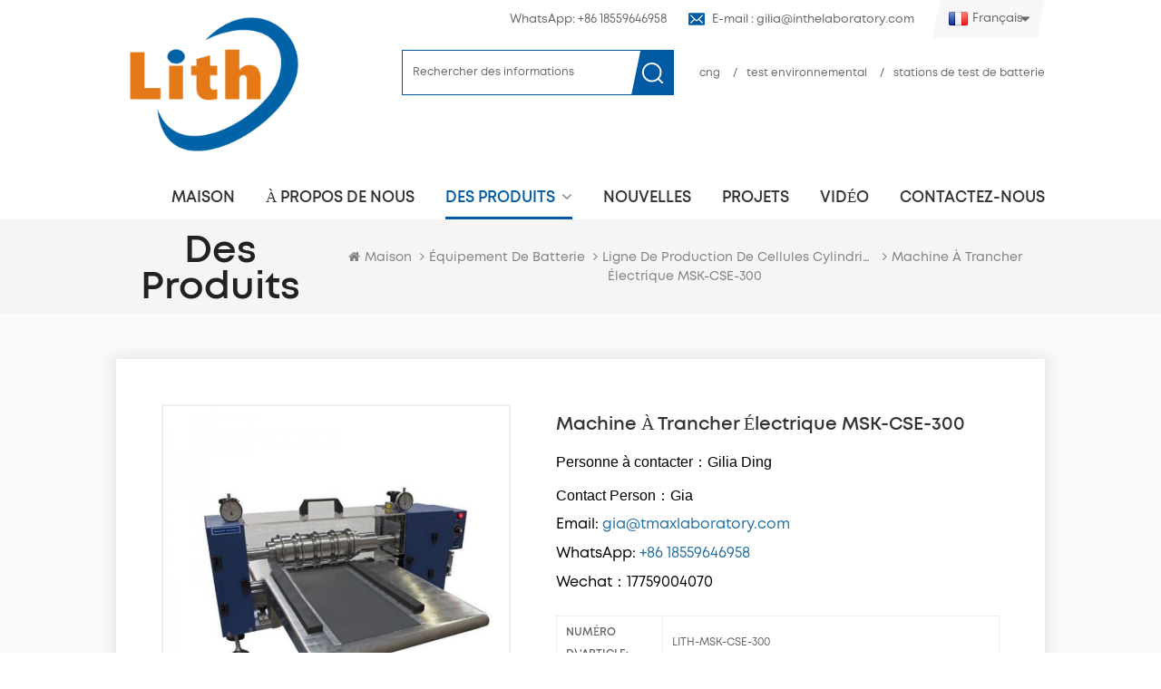

--- FILE ---
content_type: text/html
request_url: https://fr.inthelaboratory.com/msk-cse-300-electric-slabbing-machine_p681.html
body_size: 16361
content:
<!DOCTYPE html PUBLIC "-//W3C//DTD XHTML 1.0 Transitional//EN" "http://www.w3.org/TR/xhtml1/DTD/xhtml1-transitional.dtd">
<html xmlns="http://www.w3.org/1999/xhtml">
<head>
<meta http-equiv="X-UA-Compatible" content="IE=edge">
<meta name="viewport" content="width=device-width, initial-scale=1.0, user-scalable=no">
<meta http-equiv="Content-Type" content="text/html; charset=utf-8" />
<meta http-equiv="X-UA-Compatible" content="IE=edge,Chrome=1" />
<meta http-equiv="X-UA-Compatible" content="IE=9" />
<meta http-equiv="Content-Type" content="text/html; charset=utf-8" />
<title>Machine à trancher électrique MSK-CSE-300</title>
<meta name="keywords" content="Machine à trancher électrique,Machine à trancher" />
<meta name="description" content="Quanzhou Lineng est le meilleur fournisseur Machine à trancher électrique MSK-CSE-300 en Chine. Achetez des produits Machine à trancher électrique de haute qualité au prix d'usine testermanufacturer.com. pour vous !" />
 
    <meta property="og:image" content="https://"/>
<meta property="og:title" content="Machine à trancher électrique MSK-CSE-300"/>
<link href="/uploadfile/userimg/2175d91f0072a28f1d87f65b5e84cfac.jpg" rel="shortcut icon"  />
<link rel="alternate" hreflang="en" href="https://www.inthelaboratory.com/msk-cse-300-electric-slabbing-machine_p681.html" />
<link rel="alternate" hreflang="fr" href="https://fr.inthelaboratory.com/msk-cse-300-electric-slabbing-machine_p681.html" />
<link rel="alternate" hreflang="it" href="https://it.inthelaboratory.com/msk-cse-300-electric-slabbing-machine_p681.html" />
<link rel="alternate" hreflang="es" href="https://es.inthelaboratory.com/msk-cse-300-electric-slabbing-machine_p681.html" />
<link rel="alternate" hreflang="pt" href="https://pt.inthelaboratory.com/msk-cse-300-electric-slabbing-machine_p681.html" />
<link rel="alternate" href="https://www.inthelaboratory.com/msk-cse-300-electric-slabbing-machine_p681.html" hreflang="x-default" />


<link type="text/css" rel="stylesheet" href="/template/css/bootstrap.css" /> 
<link type="text/css" rel="stylesheet" href="/template/css/font-awesome.min.css">  
<link type="text/css" rel="stylesheet" href="/template/css/style.css" /> 
<script type="2299e844db54715d20b754cb-text/javascript" src="/template/js/jquery-1.8.3.js"></script>
<script type="2299e844db54715d20b754cb-text/javascript" src="/js/front/common.js"></script>
<script type="2299e844db54715d20b754cb-text/javascript" src="/template/js/bootstrap.min.js"></script> 
<script type="2299e844db54715d20b754cb-text/javascript" src="/template/js/demo.js"></script> 
<script type="2299e844db54715d20b754cb-text/javascript" src="/template/js/jquery.velocity.min.js"></script> 

<!--[if ie9]
<script src="/template/js/html5shiv.min.js"></script>
<script src="/template/js/respond.min.js"></script>
-->

<!--[if IE 8]>
    <script src="https://oss.maxcdn.com/libs/html5shiv/3.7.0/html5shiv.js"></script>
    <script src="https://oss.maxcdn.com/libs/respond.js/1.3.0/respond.min.js"></script>
<![endif]-->

<!-- Google Tag Manager -->
<script type="2299e844db54715d20b754cb-text/javascript">(function(w,d,s,l,i){w[l]=w[l]||[];w[l].push({'gtm.start':
new Date().getTime(),event:'gtm.js'});var f=d.getElementsByTagName(s)[0],
j=d.createElement(s),dl=l!='dataLayer'?'&l='+l:'';j.async=true;j.src=
'https://www.googletagmanager.com/gtm.js?id='+i+dl;f.parentNode.insertBefore(j,f);
})(window,document,'script','dataLayer','GTM-KH3XX5C');</script>
<!-- End Google Tag Manager --></head> 
<body>

<!-- Google Tag Manager (noscript) -->
<noscript><iframe src="https://www.googletagmanager.com/ns.html?id=GTM-KH3XX5C"
height="0" width="0" style="display:none;visibility:hidden"></iframe></noscript>
<!-- End Google Tag Manager (noscript) -->    <!-- Meta Pixel Code -->
<script type="2299e844db54715d20b754cb-text/javascript">
!function(f,b,e,v,n,t,s)
{if(f.fbq)return;n=f.fbq=function(){n.callMethod?
n.callMethod.apply(n,arguments):n.queue.push(arguments)};
if(!f._fbq)f._fbq=n;n.push=n;n.loaded=!0;n.version='2.0';
n.queue=[];t=b.createElement(e);t.async=!0;
t.src=v;s=b.getElementsByTagName(e)[0];
s.parentNode.insertBefore(t,s)}(window, document,'script',
'https://connect.facebook.net/en_US/fbevents.js');
fbq('init', '2294955247507106');
fbq('track', 'PageView');
</script>
<noscript><img height="1" width="1" style="display:none"
src="https://www.facebook.com/tr?id=2294955247507106&ev=PageView&noscript=1"
/></noscript>
<!-- End Meta Pixel Code -->

<style>
.mtreeL li {
  display: none;
}
.mtreeL li:nth-child(-n+8),
.mtreeL li:last-child {
  display: list-item;
}
</style>
 <script type="2299e844db54715d20b754cb-text/javascript">
  $(document).ready(function() {


contentHTML='<p class="MsoNormal" style=""><span style="color:#000000;">Customization request. <strong>Email</strong>: <a href="mailto:gilia@inthelaboratory.com" target="_blank"><span style="color:#0033FF;">gilia@inthelaboratory.com</span></a>    <strong>WhatsApp</strong>:<a href="whatsapp://send/?phone=+8618559646958&text=Hello" target="_blank"> <span style="color:#0033FF;">+86 18559646958</span></a>    <strong>Wechat</strong>: 17759004070</span> </p>'

  $('.pro-text .column').append(contentHTML);
contentHTML2='<div style="box-sizing:border-box;font-family:arial, helvetica, sans-serif;font-size:16px;"> <div style=""><span style="color:#000000;font-family:arial, helvetica, sans-serif;font-size:16px;line-height:2;">Contact Person：Gia</span> </div><p><span style="box-sizing:border-box;color:#000000;line-height:2;">Email:</span> <a href="mailto:gilia@inthelaboratory.com" data-ke-src="mailto:gilia@inthelaboratory.com" rel="nofollow" target="_blank" style="box-sizing:border-box;background-color:transparent;color:#236FA1;text-decoration-line:none;transition:all 0.5s ease 0s;"><span style="line-height:2;"><strong>gia@tmaxlaboratory.com</strong></span></a> </p><p style=""><span style="box-sizing:border-box;color:#000000;line-height:2;">WhatsApp: <a href="whatsapp://send/?phone=+8618559646958&text=Hello" data-ke-src="whatsapp://send/?phone=+8618559646958&text=Hello" target="_blank"><span style="color:#236FA1;"><strong>+86 18559646958</strong></span></a></span><br style=""> <span style="box-sizing:border-box;color:#000000;line-height:2;">Wechat：17759004070</span> </p> </div>'
 // 找到.pro_main_text元素
  var $proMainText = $('.prom-right .main h1');
  // 找到紧邻的ul元素
  var $ul222 = $proMainText.nextAll('ul').first();
  // 获取.pro_main_text之后、ul之前的所有元素并删除
  $proMainText.nextAll().remove();
  $proMainText.after(contentHTML2);

// 获取.top_call 下第一个li元素中的span
$(".top_call li").eq(0).html('<a href="https://wa.me/8618559646958" target="_blank">WhatsApp: +86 18559646958</a>');





  // 选择所有菜单项并设置样式
   $('.mtreeL>li:has(ul)>a').append('<span class="plus">+</span>');
  // 为加号添加样式
  $('.mtreeL .plus').css({
    position: 'absolute',
    right: '10px',
    color: 'rgb(53,165,23)',
    fontWeight: 'bold',

  });


	// 可以在这里添加电脑设备特有的操作
			 $('a').each(function() {
			var href = $(this).attr('href');
			
			// 检查href是否存在且包含whatsapp://
			if (href && href.indexOf('whatsapp') !== -1 ) {
				// 更新a标签的href属性
				$(this).attr('href', "https://wa.me/8618559646958");
			}
			})


  $('.mtreeL>li').each(function(index) {
 
    $(this).find("ul").css({
      position: 'absolute',
      top: index * 48 + 'px',
      width:'400px',
    height: 'auto'
    });
  });
});
  </script>	
    
  <div class="topW">
	<div class="container clearfix">
    	<div id="logo" class="clearfix">
		    		                <a class="top_logo" href="/" title="Lab Coating Machine, Laboratory Hot Press, Lab Glove Box, Planetary Ball Mill"><img alt="Lab Coating Machine, Laboratory Hot Press, Lab Glove Box, Planetary Ball Mill" src="/uploadfile/userimg/3bb92652ba8cc0c96a2e676aef2648c3.jpg" /></a>
            		           	  
        </div>
        <div class="top_right">
        	<div class="top_box clearfix">
            	<dl class="select">
                    <dt class=""><img src="/template/images/fr.png" /><p>français</p></dt>
                    <dd >
                        <ul>
						                                    <li>
                                  <a href="https://www.inthelaboratory.com/msk-cse-300-electric-slabbing-machine_p681.html"><img src="/template/images/en.png" /><p>English</p></a>
                                </li>
                                                            <li>
                                  <a href="https://fr.inthelaboratory.com/msk-cse-300-electric-slabbing-machine_p681.html"><img src="/template/images/fr.png" /><p>français</p></a>
                                </li>
                                                            <li>
                                  <a href="https://it.inthelaboratory.com/msk-cse-300-electric-slabbing-machine_p681.html"><img src="/template/images/it.png" /><p>italiano</p></a>
                                </li>
                                                            <li>
                                  <a href="https://es.inthelaboratory.com/msk-cse-300-electric-slabbing-machine_p681.html"><img src="/template/images/es.png" /><p>español</p></a>
                                </li>
                                                            <li>
                                  <a href="https://pt.inthelaboratory.com/msk-cse-300-electric-slabbing-machine_p681.html"><img src="/template/images/pt.png" /><p>português</p></a>
                                </li>
                                                    </ul>
                    </dd>
                </dl>
                 
            	<ul class="top_share">
				       
                               
                </ul>
                <ul class="top_call">
                    <li><a rel="nofollow" href="Tel:+86-592-3926659"><img src="/template/images/top_tel.png" >Tél : +86-592-3926659</a></li>
                     
					<li><a rel="nofollow" href="mailto:gilia@inthelaboratory.com"><img src="/template/images/top_email.png" >E-mail : gilia@inthelaboratory.com</a></li>
                </ul>
            </div>
        	<div class="searcg_box">
                <div class="in_search clearfix">
                    <input name="search_keyword" onkeydown="if (!window.__cfRLUnblockHandlers) return false; javascript:enterIn(event);" type="text" value="Rechercher des informations" onfocus="if (!window.__cfRLUnblockHandlers) return false; if(this.value=='Rechercher des informations'){this.value='';}" onblur="if (!window.__cfRLUnblockHandlers) return false; if(this.value==''){this.value='Rechercher des informations';}" class="search_main" data-cf-modified-2299e844db54715d20b754cb-="">
                    <input name="" type="submit" class="search_btn btn_search1" value="">
                </div>
								                <div class="search_tags">
                						 <a href="/cng_c0_ss">cng</a>
										 <em>/</em><a href="/test environnemental_c0_ss">test environnemental</a>
										 <em>/</em><a href="/stations de test de batterie_c0_ss">stations de test de batterie</a>
					                </div>
            </div>
        </div> 
    </div>
</div>
<header class="large">

<div class="header">
	
	<div class="container">
    <div class="header_m">
    	
    	 
		<div class="head-right clearfix"> 
        	<div class="mainmenu-area bg-color-2">
				<div class="mainmenu-left visible-lg visible-md">
                    <div class="mainmenu">
                        <nav>
                            <ul class="clearfix">
                            	<li><a href='/'>Maison</a></li>
                                 
								                                 <li><a href="/about-us_d1">À propos de nous</a>
                                                                      </li>
                                 
								  
                               <li class="product_vmegamenu active"><a href="/products">Des produits</a>
                                   <ul class="vmegamenu">
									                                        <li class="has-menu"><a href="/lab-coating-machine_c73">Machine de revêtement de laboratoire</a>
                                        												<ul class="vmegamenu02">
                                            	 
                                            	<li><a href="/evaporation-magnetron-dc-sputtering-coater_c76">Revêtement par évaporation/magnétron/pulvérisation c.c.</a></li>
												 
                                            	<li><a href="/film-coating-machine_c74">Machine de revêtement de film</a></li>
												 
                                            	<li><a href="/dip-coater_c75">Coucheuse par trempage</a></li>
												  
                                            </ul>
											                                        </li>
									                                        <li class="has-menu"><a href="/laboratory-press_c85">Presse de laboratoire</a>
                                        												<ul class="vmegamenu02">
                                            	 
                                            	<li><a href="/hot-press_c86">Presse à chaud</a></li>
												 
                                            	<li><a href="/hydraulic-press_c87">Presse hydraulique</a></li>
												 
                                            	<li><a href="/cip-press_c88">Presse CIP</a></li>
												 
                                            	<li><a href="/mold-die_c89">Moule/Matrice</a></li>
												  
                                            </ul>
											                                        </li>
									                                        <li class="has-menu"><a href="/glove-box_c95">Boite à gants</a>
                                        												<ul class="vmegamenu02">
                                            	 
                                            	<li><a href="/glove-box-with-water-and-oxygen-system_c97">Boîte à gants avec système d'eau et d'oxygène</a></li>
												 
                                            	<li><a href="/stainless-steel-glove-box_c96">Boîte à gants en acier inoxydable</a></li>
												 
                                            	<li><a href="/acrylic-glove-box_c98">Boîte à gants en acrylique</a></li>
												 
                                            	<li><a href="/other-big-glove-box_c118">Autre grande boîte à gants</a></li>
												  
                                            </ul>
											                                        </li>
									                                        <li><a href="/perovskite-solar-cell-assembly-line_c135">Perovskite Solar Cell Assembly Line</a>
                                        	                                        </li>
									                                        <li class="has-menu"><a href="/electric-furnace_c90">Four électrique</a>
                                        												<ul class="vmegamenu02">
                                            	 
                                            	<li><a href="/tube-furnace_c92">Four tubulaire</a></li>
												 
                                            	<li><a href="/atmosphere-furnace_c93">Four à atmosphère</a></li>
												 
                                            	<li><a href="/muffle-furnace_c91">Four à moufle</a></li>
												 
                                            	<li><a href="/hydrogen-furnace_c114">Four à hydrogène</a></li>
												 
                                            	<li><a href="/quenching-furnace_c115">Four de trempe</a></li>
												 
                                            	<li><a href="/pecvd-furnace_c117">Four PECVD</a></li>
												 
                                            	<li><a href="/vacuum-furnace_c116">Four sous vide</a></li>
												  
                                            </ul>
											                                        </li>
									                                        <li><a href="/microwave-sintering-furnace_c141">Microwave Sintering Furnace</a>
                                        	                                        </li>
									                                        <li class="has-menu"><a href="/ball-mill_c101">Broyeur à billes</a>
                                        												<ul class="vmegamenu02">
                                            	 
                                            	<li><a href="/planetary-ball-mill_c102">Broyeur à boulets planétaire</a></li>
												 
                                            	<li><a href="/roller-ball-mill_c103">Broyeur à boulets</a></li>
												 
                                            	<li><a href="/ball-mill-jar_c122">Pot de broyeur à boulets</a></li>
												  
                                            </ul>
											                                        </li>
									                                        <li><a href="/planetary-deforming-mixer_c100">Mélangeur déformant planétaire</a>
                                        	                                        </li>
									                                        <li><a href="/powerder-mixer-machine_c125">Powerder Mixer Machine</a>
                                        	                                        </li>
									                                        <li class="has-menu"><a href="/physical-adsorption-apparatus_c77">Appareil d'adsorption physique</a>
                                        												<ul class="vmegamenu02">
                                            	 
                                            	<li><a href="/bet-surface-area-and-porosity_c78">Surface BET et porosité</a></li>
												 
                                            	<li><a href="/gravimetric-sorption-vapor-gas_c79">Gravimétrique Sorption Vapeur/Gaz</a></li>
												 
                                            	<li><a href="/high-pressure-gas-absorption_c80">Absorption de gaz à haute pression</a></li>
												 
                                            	<li><a href="/corrosive-gas-adsorption_c81">Adsorption de gaz corrosifs</a></li>
												 
                                            	<li><a href="/breakthrough-curve_c107">Courbe révolutionnaire</a></li>
												 
                                            	<li><a href="/automatic-chemisorption_c82">Chimisorption automatique</a></li>
												 
                                            	<li><a href="/membrane-pore-size_c83">Taille des pores de la membrane</a></li>
												 
                                            	<li><a href="/true-density-and-porosity_c84">Véritable densité et porosité</a></li>
												 
                                            	<li><a href="/other-instruments_c108">Autres instruments</a></li>
												  
                                            </ul>
											                                        </li>
									                                        <li><a href="/incubator_c134">Incubator</a>
                                        	                                        </li>
									                                        <li><a href="/climate-environment-tester_c58">testeur d'environnement climatique</a>
                                        	                                        </li>
									                                        <li><a href="/three-roller-mill_c105">Broyeur à trois rouleaux</a>
                                        	                                        </li>
									                                        <li><a href="/spray-dryer_c155">Spray Dryer</a>
                                        	                                        </li>
									                                        <li class="has-menu"><a href="/battery-equipment_c121">Équipement de batterie</a>
                                        												<ul class="vmegamenu02">
                                            	 
                                            	<li><a href="/coin-cell-production-line_c119">Ligne de production de pile bouton</a></li>
												 
                                            	<li><a href="/cylindrical-cell-production-line_c120">Ligne de production de cellules cylindriques</a></li>
												 
                                            	<li><a href="/battery-safety-tester_c57">testeur de sécurité de batterie</a></li>
												  
                                            </ul>
											                                        </li>
									                                        <li><a href="/hardness-tester_c146">Hardness Tester</a>
                                        	                                        </li>
									                                        <li class="has-menu"><a href="/other-lab-equipment_c131">Other Lab Equipment</a>
                                        												<ul class="vmegamenu02">
                                            	 
                                            	<li><a href="/laboratory-cabinet_c110">Armoire de laboratoire</a></li>
												 
                                            	<li><a href="/centrifuge_c124">Centrifuger</a></li>
												 
                                            	<li><a href="/vacuum-oven_c104">Four sous vide</a></li>
												  
                                            </ul>
											                                        </li>
									                                    </ul>
                                </li>
                                  
                                                                <li><a href="/news_nc1">nouvelles</a>
                                                                   </li>
								
                                                                <li><a href="/projects_nc2">projets</a>
                                                                   </li>
								
                                                                <li><a href="/video_nc3">vidéo</a>
                                                                       <ul class="vmegamenu">
                                                                                       <li><a href="/vid-o-de-la-coucheuse-de-film-de-laboratoire_nc19">Vidéo de la coucheuse de film de laboratoire</a></li>
                                                                                       <li><a href="/vid-o-de-presse-du-laboratoire_nc20">Vidéo de presse du laboratoire</a></li>
                                                                                       <li><a href="/moule-pour-presse-vid-o_nc21">Moule pour Presse Vidéo</a></li>
                                                                                       <li><a href="/vid-o-du-m-langeur-centrifuge-plan-taire_nc22">Vidéo du mélangeur centrifuge planétaire</a></li>
                                                                                       <li><a href="/vid-o-du-four_nc23">Vidéo du four</a></li>
                                                                                       <li><a href="/vid-o-sur-le-broyeur-boulets-de-laboratoire_nc24">Vidéo sur le broyeur à boulets de laboratoire</a></li>
                                                                                       <li><a href="/vid-o-du-broyeur-trois-rouleaux_nc25">Vidéo du broyeur à trois rouleaux</a></li>
                                                                                       <li><a href="/viscometer_nc26">Viscometer</a></li>
                                                                              </ul>
                                                                    </li>
								
                                                                 <li><a href="/contact-us_d2">Contactez-nous</a>
                                                                    </li>
                                 
                            </ul>
                        </nav>
                    </div>
				</div>
            </div>
                
			<div class="wrapper">
				<nav id="main-nav">
					<ul class="first-nav">
						<li><a href="/">Maison</a></li>
					</ul>
					<ul class="second-nav">
                    	                                                    <li><a href="/about-us_d1">À propos de nous</a>
                                                                                                            </li>
                                                  												  
						<li><a href="/products">Des produits</a>
                                                        <ul class="nav_child">
                                                                
                                                                <li>
                                                                <a href="/lab-coating-machine_c73">Machine de revêtement de laboratoire</a>
                                                                                                                               <ul>
                                                                        
                                                                    <li><a href="/evaporation-magnetron-dc-sputtering-coater_c76">Revêtement par évaporation/magnétron/pulvérisation c.c.</a></li>
                                                                        
                                                                    <li><a href="/film-coating-machine_c74">Machine de revêtement de film</a></li>
                                                                        
                                                                    <li><a href="/dip-coater_c75">Coucheuse par trempage</a></li>
                                                                    
                                                                </ul>
                                                                	 
                                                                </li>
                                                                
                                                                <li>
                                                                <a href="/laboratory-press_c85">Presse de laboratoire</a>
                                                                                                                               <ul>
                                                                        
                                                                    <li><a href="/hot-press_c86">Presse à chaud</a></li>
                                                                        
                                                                    <li><a href="/hydraulic-press_c87">Presse hydraulique</a></li>
                                                                        
                                                                    <li><a href="/cip-press_c88">Presse CIP</a></li>
                                                                        
                                                                    <li><a href="/mold-die_c89">Moule/Matrice</a></li>
                                                                    
                                                                </ul>
                                                                	 
                                                                </li>
                                                                
                                                                <li>
                                                                <a href="/glove-box_c95">Boite à gants</a>
                                                                                                                               <ul>
                                                                        
                                                                    <li><a href="/glove-box-with-water-and-oxygen-system_c97">Boîte à gants avec système d'eau et d'oxygène</a></li>
                                                                        
                                                                    <li><a href="/stainless-steel-glove-box_c96">Boîte à gants en acier inoxydable</a></li>
                                                                        
                                                                    <li><a href="/acrylic-glove-box_c98">Boîte à gants en acrylique</a></li>
                                                                        
                                                                    <li><a href="/other-big-glove-box_c118">Autre grande boîte à gants</a></li>
                                                                    
                                                                </ul>
                                                                	 
                                                                </li>
                                                                
                                                                <li>
                                                                <a href="/perovskite-solar-cell-assembly-line_c135">Perovskite Solar Cell Assembly Line</a>
                                                               	 
                                                                </li>
                                                                
                                                                <li>
                                                                <a href="/electric-furnace_c90">Four électrique</a>
                                                                                                                               <ul>
                                                                        
                                                                    <li><a href="/tube-furnace_c92">Four tubulaire</a></li>
                                                                        
                                                                    <li><a href="/atmosphere-furnace_c93">Four à atmosphère</a></li>
                                                                        
                                                                    <li><a href="/muffle-furnace_c91">Four à moufle</a></li>
                                                                        
                                                                    <li><a href="/hydrogen-furnace_c114">Four à hydrogène</a></li>
                                                                        
                                                                    <li><a href="/quenching-furnace_c115">Four de trempe</a></li>
                                                                        
                                                                    <li><a href="/pecvd-furnace_c117">Four PECVD</a></li>
                                                                        
                                                                    <li><a href="/vacuum-furnace_c116">Four sous vide</a></li>
                                                                    
                                                                </ul>
                                                                	 
                                                                </li>
                                                                
                                                                <li>
                                                                <a href="/microwave-sintering-furnace_c141">Microwave Sintering Furnace</a>
                                                               	 
                                                                </li>
                                                                
                                                                <li>
                                                                <a href="/ball-mill_c101">Broyeur à billes</a>
                                                                                                                               <ul>
                                                                        
                                                                    <li><a href="/planetary-ball-mill_c102">Broyeur à boulets planétaire</a></li>
                                                                        
                                                                    <li><a href="/roller-ball-mill_c103">Broyeur à boulets</a></li>
                                                                        
                                                                    <li><a href="/ball-mill-jar_c122">Pot de broyeur à boulets</a></li>
                                                                    
                                                                </ul>
                                                                	 
                                                                </li>
                                                                
                                                                <li>
                                                                <a href="/planetary-deforming-mixer_c100">Mélangeur déformant planétaire</a>
                                                               	 
                                                                </li>
                                                                
                                                                <li>
                                                                <a href="/powerder-mixer-machine_c125">Powerder Mixer Machine</a>
                                                               	 
                                                                </li>
                                                                
                                                                <li>
                                                                <a href="/physical-adsorption-apparatus_c77">Appareil d'adsorption physique</a>
                                                                                                                               <ul>
                                                                        
                                                                    <li><a href="/bet-surface-area-and-porosity_c78">Surface BET et porosité</a></li>
                                                                        
                                                                    <li><a href="/gravimetric-sorption-vapor-gas_c79">Gravimétrique Sorption Vapeur/Gaz</a></li>
                                                                        
                                                                    <li><a href="/high-pressure-gas-absorption_c80">Absorption de gaz à haute pression</a></li>
                                                                        
                                                                    <li><a href="/corrosive-gas-adsorption_c81">Adsorption de gaz corrosifs</a></li>
                                                                        
                                                                    <li><a href="/breakthrough-curve_c107">Courbe révolutionnaire</a></li>
                                                                        
                                                                    <li><a href="/automatic-chemisorption_c82">Chimisorption automatique</a></li>
                                                                        
                                                                    <li><a href="/membrane-pore-size_c83">Taille des pores de la membrane</a></li>
                                                                        
                                                                    <li><a href="/true-density-and-porosity_c84">Véritable densité et porosité</a></li>
                                                                        
                                                                    <li><a href="/other-instruments_c108">Autres instruments</a></li>
                                                                    
                                                                </ul>
                                                                	 
                                                                </li>
                                                                
                                                                <li>
                                                                <a href="/incubator_c134">Incubator</a>
                                                               	 
                                                                </li>
                                                                
                                                                <li>
                                                                <a href="/climate-environment-tester_c58">testeur d'environnement climatique</a>
                                                               	 
                                                                </li>
                                                                
                                                                <li>
                                                                <a href="/three-roller-mill_c105">Broyeur à trois rouleaux</a>
                                                               	 
                                                                </li>
                                                                
                                                                <li>
                                                                <a href="/spray-dryer_c155">Spray Dryer</a>
                                                               	 
                                                                </li>
                                                                
                                                                <li>
                                                                <a href="/battery-equipment_c121">Équipement de batterie</a>
                                                                                                                               <ul>
                                                                        
                                                                    <li><a href="/coin-cell-production-line_c119">Ligne de production de pile bouton</a></li>
                                                                        
                                                                    <li><a href="/cylindrical-cell-production-line_c120">Ligne de production de cellules cylindriques</a></li>
                                                                        
                                                                    <li><a href="/battery-safety-tester_c57">testeur de sécurité de batterie</a></li>
                                                                    
                                                                </ul>
                                                                	 
                                                                </li>
                                                                
                                                                <li>
                                                                <a href="/hardness-tester_c146">Hardness Tester</a>
                                                               	 
                                                                </li>
                                                                
                                                                <li>
                                                                <a href="/other-lab-equipment_c131">Other Lab Equipment</a>
                                                                                                                               <ul>
                                                                        
                                                                    <li><a href="/laboratory-cabinet_c110">Armoire de laboratoire</a></li>
                                                                        
                                                                    <li><a href="/centrifuge_c124">Centrifuger</a></li>
                                                                        
                                                                    <li><a href="/vacuum-oven_c104">Four sous vide</a></li>
                                                                    
                                                                </ul>
                                                                	 
                                                                </li>
                                                                

                                                        </ul>
                                                </li>
												
                       	                                                <li><a href="/news_nc1">nouvelles</a>
                                                                                                   </li>
												
												                                                <li><a href="/projects_nc2">projets</a>
                                                                                                   </li>
												
												
												                                                <li><a href="/video_nc3">vidéo</a>
                                                                                                       <ul class="nav_child">
                                                                                                                       <li><a href="/vid-o-de-la-coucheuse-de-film-de-laboratoire_nc19">Vidéo de la coucheuse de film de laboratoire</a></li>
                                                                                                                       <li><a href="/vid-o-de-presse-du-laboratoire_nc20">Vidéo de presse du laboratoire</a></li>
                                                                                                                       <li><a href="/moule-pour-presse-vid-o_nc21">Moule pour Presse Vidéo</a></li>
                                                                                                                       <li><a href="/vid-o-du-m-langeur-centrifuge-plan-taire_nc22">Vidéo du mélangeur centrifuge planétaire</a></li>
                                                                                                                       <li><a href="/vid-o-du-four_nc23">Vidéo du four</a></li>
                                                                                                                       <li><a href="/vid-o-sur-le-broyeur-boulets-de-laboratoire_nc24">Vidéo sur le broyeur à boulets de laboratoire</a></li>
                                                                                                                       <li><a href="/vid-o-du-broyeur-trois-rouleaux_nc25">Vidéo du broyeur à trois rouleaux</a></li>
                                                                                                                       <li><a href="/viscometer_nc26">Viscometer</a></li>
                                                                                                              </ul>
                                                                                                    </li>
												
												                                                    <li><a href="/contact-us_d2">Contactez-nous</a>
                                                                                                            </li>
                                                  						
					</ul>

				</nav>
				<a class="toggle">
                 	 menu					<span></span>
					<span></span>
					<span></span>
				</a>
			</div>
		</div>
    </div>
	</div>
    
</div>

</header>
 
 
 <div class="page_banner">
                           </div>

 
   <div class="breadcrumb clearfix">
	<div class="container">
	<div class="breadcrumbm">
		<div class="main_title">
			<em>Des produits</em>
		</div>
		<div class="bread_right">
			<a class="home" href="/"><i class="fa fa-home"></i>Maison</a>
			                                         <i class="fa fa-angle-right"></i><a href="/battery-equipment_c121">Équipement de batterie</a>
                                          <i class="fa fa-angle-right"></i><a href="/cylindrical-cell-production-line_c120"><h2>Ligne de production de cellules cylindriques</h2></a>
                                         <i class="fa fa-angle-right"></i><span>Machine à trancher électrique MSK-CSE-300</span>
		</div>
	</div>
	</div>
</div>
 
<div class="page_section clearfix">
	<div class="container"> 
		<div class="pro_info_web clearfix">
                    <div class="prom_img col-sm-5 col-xs-12">
                        <div class="sp-loading"><br><img id="product_detail_img"  alt="Electric Slabbing Machine" src="/uploadfile/202302/21/0883c2d82c62167576e0b0764cb7ac81_medium.jpg" /></div>
                        <div class="sp-wrap">
                                                           <a href="/uploadfile/202302/21/0883c2d82c62167576e0b0764cb7ac81_medium.jpg">
                            <img src="/uploadfile/202302/21/0883c2d82c62167576e0b0764cb7ac81_medium.jpg" alt = "Electric Slabbing Machine" /></a>
                                                    </div>
                    </div> 
                    <script type="2299e844db54715d20b754cb-text/javascript">
                        $(document).ready(function() {
                            $('.sp-wrap').smoothproducts();
                        });
                    </script>
                    <div class="prom-right clearfix col-sm-7 col-xs-12">
                        <h1>Machine à trancher électrique MSK-CSE-300</h1>
                        <div class="main"><h1 style="text-align:left;box-sizing:border-box;margin:0cm 0px 10px;font-size:36px;font-family:Arial, Helvetica, sans-serif;font-weight:500;color:#777777;white-space:normal;background:#FFFFFF;padding:0px;line-height:normal !important;font-stretch:normal !important;"> <span style="font-family:arial, helvetica, sans-serif;font-size:16px;color:#000000;">Personne à contacter：Gilia Ding</span> </h1> 
     <p class="" style="box-sizing:border-box;margin-top:0px;margin-bottom:0px;padding:0px;transition:color 0.3s linear 0s, background-color 0.3s linear 0s, border-color 0.3s linear 0s, opacity 0.3s linear 0s, background-image 0.3s linear 0s;color:#777777;font-family:Arial, Helvetica, sans-serif;font-size:12px;white-space:normal;background-color:#FFFFFF;"> <br> </p> 
     <p style="white-space:normal;"> <span style="font-size:16px;font-family:arial, helvetica, sans-serif;"><span style="color:#000000;">Courriel : </span> <a href="mailto:fay@lionbatterymachine.com" rel="nofollow" target="_blank" style="color:#236FA1;">gilia@inthelaboratory.com</a></span> </p> 
     <p style="white-space:normal;"> <span style="font-size:16px;font-family:arial, helvetica, sans-serif;"><span style="color:#000000;">Tél：+86 177 5900 4070 </span><br> <span style="color:#000000;">Téléphone:+86-177-59004070 </span><br> <span style="color:#000000;">Whatsapp: +86 177 5900 4070 </span><br> <span style="color:#000000;">Wechat：Dingqiuna</span> </span> </p> 
     <p> <br> </p> 
     <p class="" style="box-sizing:border-box;margin-top:0px;margin-bottom:0px;padding:0px;transition:color 0.3s linear 0s, background-color 0.3s linear 0s, border-color 0.3s linear 0s, opacity 0.3s linear 0s, background-image 0.3s linear 0s;color:#777777;font-family:Arial, Helvetica, sans-serif;font-size:12px;white-space:normal;background-color:#FFFFFF;"> <br> </p></div>
                        <div class="pro-table clearfix">
                            <ul class="ptab-list clearfix">
                                                                                                <li><p>Numéro d\'article: </p> <span>LITH-MSK-CSE-300</span></li>
                                                                                                <li><p>Paiement: </p> <span>L/C, T/T, Western Union, Credit Cards, Paypal</span></li>
                                                                                                                                                                                                                                                                                                                                                                                                 <li><p>Délai de mise en œuvre: </p> <span>7 days</span></li>
                                                                                                                                 <li><p>Conformité: </p> <span>CE Certified</span></li>
                                                                 <li><p>garantie: </p> <span>Two years limited standard warranty</span></li>
                                                            </ul>
                        </div>
                         
                    </div>
		</div>
    	<div class="page_column clearfix">
			  
            <div class="page-left clearfix">
				
                <div id="right_column" class="left-cat column clearfix">
                    <section class="block blockcms column_box">
                        <span class="left_title"><em>Catégories</em><span></span><i class="column_icon_toggle icon-plus-sign"></i></span>
                        <div class="block_content toggle_content">
                            <ul class="mtree">
                                                                <li><b></b><a href="/lab-coating-machine_c73">Machine de revêtement de laboratoire</a>
                                                                        <ul>
                                            
                                        <li><b></b><a href="/evaporation-magnetron-dc-sputtering-coater_c76">Revêtement par évaporation/magnétron/pulvérisation c.c.</a>
                                                                                    </li>
                                            
                                        <li><b></b><a href="/film-coating-machine_c74">Machine de revêtement de film</a>
                                                                                    </li>
                                            
                                        <li><b></b><a href="/dip-coater_c75">Coucheuse par trempage</a>
                                                                                    </li>
                                                                            </ul>
                                                                    </li>
                                                                <li><b></b><a href="/laboratory-press_c85">Presse de laboratoire</a>
                                                                        <ul>
                                            
                                        <li><b></b><a href="/hot-press_c86">Presse à chaud</a>
                                                                                    </li>
                                            
                                        <li><b></b><a href="/hydraulic-press_c87">Presse hydraulique</a>
                                                                                    </li>
                                            
                                        <li><b></b><a href="/cip-press_c88">Presse CIP</a>
                                                                                    </li>
                                            
                                        <li><b></b><a href="/mold-die_c89">Moule/Matrice</a>
                                                                                    </li>
                                                                            </ul>
                                                                    </li>
                                                                <li><b></b><a href="/glove-box_c95">Boite à gants</a>
                                                                        <ul>
                                            
                                        <li><b></b><a href="/glove-box-with-water-and-oxygen-system_c97">Boîte à gants avec système d'eau et d'oxygène</a>
                                                                                    </li>
                                            
                                        <li><b></b><a href="/stainless-steel-glove-box_c96">Boîte à gants en acier inoxydable</a>
                                                                                    </li>
                                            
                                        <li><b></b><a href="/acrylic-glove-box_c98">Boîte à gants en acrylique</a>
                                                                                    </li>
                                            
                                        <li><b></b><a href="/other-big-glove-box_c118">Autre grande boîte à gants</a>
                                                                                    </li>
                                                                            </ul>
                                                                    </li>
                                                                <li><b></b><a href="/perovskite-solar-cell-assembly-line_c135">Perovskite Solar Cell Assembly Line</a>
                                                                    </li>
                                                                <li><b></b><a href="/electric-furnace_c90">Four électrique</a>
                                                                        <ul>
                                            
                                        <li><b></b><a href="/tube-furnace_c92">Four tubulaire</a>
                                                                                    </li>
                                            
                                        <li><b></b><a href="/atmosphere-furnace_c93">Four à atmosphère</a>
                                                                                    </li>
                                            
                                        <li><b></b><a href="/muffle-furnace_c91">Four à moufle</a>
                                                                                    </li>
                                            
                                        <li><b></b><a href="/hydrogen-furnace_c114">Four à hydrogène</a>
                                                                                    </li>
                                            
                                        <li><b></b><a href="/quenching-furnace_c115">Four de trempe</a>
                                                                                    </li>
                                            
                                        <li><b></b><a href="/pecvd-furnace_c117">Four PECVD</a>
                                                                                    </li>
                                            
                                        <li><b></b><a href="/vacuum-furnace_c116">Four sous vide</a>
                                                                                    </li>
                                                                            </ul>
                                                                    </li>
                                                                <li><b></b><a href="/microwave-sintering-furnace_c141">Microwave Sintering Furnace</a>
                                                                    </li>
                                                                <li><b></b><a href="/ball-mill_c101">Broyeur à billes</a>
                                                                        <ul>
                                            
                                        <li><b></b><a href="/planetary-ball-mill_c102">Broyeur à boulets planétaire</a>
                                                                                    </li>
                                            
                                        <li><b></b><a href="/roller-ball-mill_c103">Broyeur à boulets</a>
                                                                                    </li>
                                            
                                        <li><b></b><a href="/ball-mill-jar_c122">Pot de broyeur à boulets</a>
                                                                                    </li>
                                                                            </ul>
                                                                    </li>
                                                                <li><b></b><a href="/planetary-deforming-mixer_c100">Mélangeur déformant planétaire</a>
                                                                    </li>
                                                                <li><b></b><a href="/powerder-mixer-machine_c125">Powerder Mixer Machine</a>
                                                                    </li>
                                                                <li><b></b><a href="/physical-adsorption-apparatus_c77">Appareil d'adsorption physique</a>
                                                                        <ul>
                                            
                                        <li><b></b><a href="/bet-surface-area-and-porosity_c78">Surface BET et porosité</a>
                                                                                    </li>
                                            
                                        <li><b></b><a href="/gravimetric-sorption-vapor-gas_c79">Gravimétrique Sorption Vapeur/Gaz</a>
                                                                                    </li>
                                            
                                        <li><b></b><a href="/high-pressure-gas-absorption_c80">Absorption de gaz à haute pression</a>
                                                                                    </li>
                                            
                                        <li><b></b><a href="/corrosive-gas-adsorption_c81">Adsorption de gaz corrosifs</a>
                                                                                    </li>
                                            
                                        <li><b></b><a href="/breakthrough-curve_c107">Courbe révolutionnaire</a>
                                                                                    </li>
                                            
                                        <li><b></b><a href="/automatic-chemisorption_c82">Chimisorption automatique</a>
                                                                                    </li>
                                            
                                        <li><b></b><a href="/membrane-pore-size_c83">Taille des pores de la membrane</a>
                                                                                    </li>
                                            
                                        <li><b></b><a href="/true-density-and-porosity_c84">Véritable densité et porosité</a>
                                                                                    </li>
                                            
                                        <li><b></b><a href="/other-instruments_c108">Autres instruments</a>
                                                                                    </li>
                                                                            </ul>
                                                                    </li>
                                                                <li><b></b><a href="/incubator_c134">Incubator</a>
                                                                    </li>
                                                                <li><b></b><a href="/climate-environment-tester_c58">testeur d'environnement climatique</a>
                                                                    </li>
                                                                <li><b></b><a href="/three-roller-mill_c105">Broyeur à trois rouleaux</a>
                                                                    </li>
                                                                <li><b></b><a href="/spray-dryer_c155">Spray Dryer</a>
                                                                    </li>
                                                                <li class="active"><b></b><a href="/battery-equipment_c121">Équipement de batterie</a>
                                                                        <ul>
                                            
                                        <li><b></b><a href="/coin-cell-production-line_c119">Ligne de production de pile bouton</a>
                                                                                    </li>
                                            
                                        <li><b></b><a href="/cylindrical-cell-production-line_c120">Ligne de production de cellules cylindriques</a>
                                                                                    </li>
                                            
                                        <li><b></b><a href="/battery-safety-tester_c57">testeur de sécurité de batterie</a>
                                                                                    </li>
                                                                            </ul>
                                                                    </li>
                                                                <li><b></b><a href="/hardness-tester_c146">Hardness Tester</a>
                                                                    </li>
                                                                <li><b></b><a href="/other-lab-equipment_c131">Other Lab Equipment</a>
                                                                        <ul>
                                            
                                        <li><b></b><a href="/laboratory-cabinet_c110">Armoire de laboratoire</a>
                                                                                        <ul>
                                                    
                                                 <li><a href="/ventilation-cabinet_c99">Armoire de ventilation</a></li>
                                                    
                                                 <li><a href="/lab-table_c109">Table de laboratoire</a></li>
                                                    
                                                 <li><a href="/explosion-proof-cabinet_c111">Armoire antidéflagrante</a></li>
                                                    
                                                 <li><a href="/moisture-proof-cabinet_c112">Armoire étanche à l'humidité</a></li>
                                                    
                                                 <li><a href="/pp-acid-and-alkali-cabinet_c113">Cabinet d'acide et d'alcali de pp</a></li>
                                                                                            </ul>
                                                                                    </li>
                                            
                                        <li><b></b><a href="/centrifuge_c124">Centrifuger</a>
                                                                                    </li>
                                            
                                        <li><b></b><a href="/vacuum-oven_c104">Four sous vide</a>
                                                                                    </li>
                                                                            </ul>
                                                                    </li>
                                                           </ul>
                        </div> 
                    </section>
                </div>
                
                <div id="right_column" class="left-pro column clearfix">
                    <section class="block blockcms column_box">
                    	<span class="left_title"><em>Nouveaux produits</em><span></span><i class="column_icon_toggle icon-plus-sign"></i></span> 
                        <div class="block_content toggle_content">
                        	<ul class="list clearfix">
                            	    
								<li class="clearfix">
                                	<div class="box clearfix">
                                        <div class="image pro_image">
                                            <a href="/ipx34-spraying-water-rain-tester-machine-testing-chamber_p209.html"></a>
                                            <img id="product_detail_img"  alt="Spraying Water Rain Testing Chamber" src="/uploadfile/202201/19/d5c2a6a8ff10617e7ba957ef5209faf0_small.jpg" />                                            <em class="icon"><i></i></em>
                                        </div>
                                        <div class="main">
                                            <a href="/ipx34-spraying-water-rain-tester-machine-testing-chamber_p209.html" class="title">Chambre d'essai de machine d'essai de pluie d'eau de pulvérisation IPX34</a>
                                            <a rel="nofollow" href="/ipx34-spraying-water-rain-tester-machine-testing-chamber_p209.html" class="page_more">Voir plus<i></i></a>
                                        </div>
                                    </div>
                                </li>
								 
                                
                            </ul>
                        </div>
                    </section>
                </div>
                
            </div>
            			<div class="page-right clearfix">
            	 <div class="mostBox clearfix">
                    <div class="pro-tab clearfix">
                        <div id="parentHorizontalTab02" class="clearfix">
                            <ul class="resp-tabs-list hor_1 clearfix">
                                <li>Détail du produit</li>
                                
                            </ul>
                            <div class="resp-tabs-container hor_1">
                                <div>
                                    <div class="text"><p style="text-align:center;"> <strong style="font-family:Arial;font-size:24px;color:#FF0000;">Machine à trancher électrique MSK-CSE-300</strong> </p> 
     <p style="text-align:center;"> <img src="/js/htmledit/kindeditor/attached/20230221/20230221162231_97115.jpg" alt="Coucheuse expérimentale de type batch" width="530" height="530" title="Coucheuse expérimentale de type batch" align=""> </p> 
     <p class="p" align="justify" style="margin-left:0.0000pt;text-indent:0.0000pt;text-align:justify;"> <br> </p> 
     <p class="p" align="justify" style="margin-left:0.0000pt;text-indent:0.0000pt;text-align:justify;"> <br> </p> 
     <p class="p" align="justify" style="margin-left:0.0000pt;text-indent:0.0000pt;text-align:justify;"> </p>
     <p class="p" align="justify" style="margin-left:0.0000pt;text-indent:0.0000pt;text-align:justify;"> <b><span style="font-family:Arial;font-size:16px;color:#000000;"></span></b><b><span style="font-family:Arial;font-size:16px;color:#000000;">Présentation </span></b><b><span style="font-family:Arial;font-size:16px;color:#000000;">du produit </span></b><b><span style="font-family:Arial;font-size:16px;color:#000000;">:</span></b><b></b> </p> 
     <p class="p" align="justify" style="margin-left:0.0000pt;text-indent:0.0000pt;text-align:justify;background:#FFFFFF;"> <span style="font-family:Arial;font-size:16px;color:#000000;">La machine de refendage électrique MSK-CSE-300 peut être appliquée au processus de refendage de précision des pièces d'électrodes positives et négatives des batteries lithium-ion. .</span> </p> 
     <p class="p" align="justify" style="margin-left:0.0000pt;text-indent:0.0000pt;text-align:justify;background:#FFFFFF;"> <span style="font-family:Arial;font-size:16px;color:#000000;">&nbsp;</span> </p> 
     <p class="p" align="justify" style="text-align:justify;background:#FFFFFF;"> <b><span style="font-family:Arial;font-size:16px;color:#000000;">Caractéristiques du produit</span></b><b><span style="font-family:Arial;font-size:16px;color:#000000;">&nbsp;:</span></b><b></b> </p> 
     <p class="p" align="justify" style="margin-left:0.0000pt;text-indent:0.0000pt;text-align:justify;background:#FFFFFF;"> <span style="font-family:Arial;font-size:16px;color:#000000;">Alimentation des feuilles, mode de coupe des couteaux ronds supérieur et inférieur&nbsp;;</span> </p> 
     <p class="p" align="justify" style="margin-left:0.0000pt;text-indent:0.0000pt;text-align:justify;background:#FFFFFF;"> <span style="font-family:Arial;font-size:16px;color:#000000;">Lame en acier au tungstène en alliage ultra-fin, bon effet de refendage, longue durée de vie;</span> </p> 
     <p class="p" align="justify" style="margin-left:0.0000pt;text-indent:0.0000pt;text-align:justify;background:#FFFFFF;"> <span style="font-family:Arial;font-size:16px;color:#000000;">La plage d'épaisseur du matériau de refendage est large et le réglage précis de la quantité de coupe est évident.</span> </p> 
     <p class="p" align="justify" style="margin-left:0.0000pt;text-indent:0.0000pt;text-align:justify;background:#FFFFFF;"> <span style="font-family:Arial;font-size:16px;color:#000000;">Entraînement par moteur, configuration orientée vers l'alimentation, petite bavure de coupeuse&nbsp;;</span> </p> 
     <p class="p" align="justify" style="margin-left:0.0000pt;text-indent:0.0000pt;text-align:justify;background:#FFFFFF;"> <span style="font-family:Arial;font-size:16px;color:#000000;">La largeur de la découpeuse peut être modifiée par intervalle de réglage du manchon, peut également être configurée avec un moyen d'arbre d'outil de rechange à atteindre&nbsp;;</span> </p> 
     <p class="p" align="justify" style="margin-left:0.0000pt;text-indent:0.0000pt;text-align:justify;background:#FFFFFF;"> <span style="font-family:Arial;font-size:16px;color:#000000;">L'arbre de coupe de type ouvert est fixe, l'intégrité de l'équipement est bonne et pratique;</span> </p> 
     <p class="p" align="justify" style="margin-left:0.0000pt;text-indent:0.0000pt;text-align:justify;background:#FFFFFF;"> <span style="font-family:Arial;font-size:16px;color:#000000;">&nbsp;</span> </p> 
     <p class="p" align="justify" style="margin-left:0.0000pt;text-indent:0.0000pt;text-align:justify;background:#FFFFFF;"> <b><span style="font-family:Arial;font-size:16px;color:#000000;">Paramètres techniques:</span></b><b></b> </p> 
     <div class="table-responsive"><table class="MsoNormalTable" border="1" cellspacing="0" style="width:100%;border:none;"> 
      <tbody> 
       <tr> 
        <td width="34.0000%" valign="center" style="width:34.0000%;padding:6.7500pt 11.2500pt 6.7500pt 11.2500pt;border-left:1.0000pt solid windowtext;mso-border-left-alt:0.5000pt solid windowtext;border-right:1.0000pt solid windowtext;mso-border-right-alt:0.5000pt solid windowtext;border-top:1.0000pt solid windowtext;mso-border-top-alt:0.5000pt solid windowtext;border:1.0000pt solid windowtext;mso-border-bottom-alt:0.5000pt solid windowtext;background:#FFFFFF;"> <p class="" align="justify" style="margin-left:0.0000pt;text-indent:0.0000pt;text-align:justify;"> <span style="font-family:Arial;line-height:125%;font-size:16px;color:#000000;">Source de courant</span><span style="font-family:Arial;line-height:125%;font-size:12pt;"></span> </p> </td> 
        <td width="65.9800%" valign="center" style="width:65.9800%;padding:3.7500pt 11.2500pt 3.7500pt 11.2500pt;border-left:1.0000pt solid windowtext;mso-border-left-alt:0.5000pt solid windowtext;border-right:1.0000pt solid windowtext;mso-border-right-alt:0.5000pt solid windowtext;border-top:1.0000pt solid windowtext;mso-border-top-alt:0.5000pt solid windowtext;border:1.0000pt solid windowtext;mso-border-bottom-alt:0.5000pt solid windowtext;background:#FFFFFF;"> <p class="p" align="justify" style="margin-left:0.0000pt;text-indent:0.0000pt;text-align:justify;"> <span style="font-family:Arial;font-size:16px;color:#000000;">Tension monophasée 100~240VAC±10%, fréquence 50Hz/60Hz, puissance 100W, moins de 4Ω mise à la terre</span><span style="font-family:Arial;font-size:12pt;"></span> </p> </td> 
       </tr> 
       <tr> 
        <td width="34.0000%" valign="center" style="width:34.0000%;padding:6.7500pt 11.2500pt 6.7500pt 11.2500pt;border-left:1.0000pt solid windowtext;mso-border-left-alt:0.5000pt solid windowtext;border-right:1.0000pt solid windowtext;mso-border-right-alt:0.5000pt solid windowtext;border-top:none;mso-border-top-alt:0.5000pt solid windowtext;border:1.0000pt solid windowtext;mso-border-bottom-alt:0.5000pt solid windowtext;background:#FFFFFF;"> <p class="" align="justify" style="margin-left:0.0000pt;text-indent:0.0000pt;text-align:justify;"> <span style="font-family:Arial;line-height:125%;font-size:16px;color:#000000;">Environnement d'exploitation</span><span style="font-family:Arial;line-height:125%;font-size:12pt;"></span> </p> </td> 
        <td width="65.9800%" valign="center" style="width:65.9800%;padding:3.7500pt 11.2500pt 3.7500pt 11.2500pt;border-left:1.0000pt solid windowtext;mso-border-left-alt:0.5000pt solid windowtext;border-right:1.0000pt solid windowtext;mso-border-right-alt:0.5000pt solid windowtext;border-top:none;mso-border-top-alt:0.5000pt solid windowtext;border:1.0000pt solid windowtext;mso-border-bottom-alt:0.5000pt solid windowtext;background:#FFFFFF;"> <p class="" align="justify" style="margin-left:0.0000pt;text-indent:0.0000pt;text-align:justify;"> <span style="font-family:Arial;line-height:125%;font-size:16px;color:#000000;">Température ambiante recommandée 25 ± 3 ℃, humidité 30 ~ 90 RH, pas de vibrations ni d'interférences électromagnétiques</span><span style="font-family:Arial;line-height:125%;font-size:12pt;"></span> </p> </td> 
       </tr> 
       <tr> 
        <td width="34.0000%" valign="center" style="width:34.0000%;padding:6.7500pt 11.2500pt 6.7500pt 11.2500pt;border-left:1.0000pt solid windowtext;mso-border-left-alt:0.5000pt solid windowtext;border-right:1.0000pt solid windowtext;mso-border-right-alt:0.5000pt solid windowtext;border-top:none;mso-border-top-alt:0.5000pt solid windowtext;border:1.0000pt solid windowtext;mso-border-bottom-alt:0.5000pt solid windowtext;background:#FFFFFF;"> <p class="" align="justify" style="margin-left:0.0000pt;text-indent:0.0000pt;text-align:justify;"> <span style="font-family:Arial;line-height:125%;font-size:16px;color:#000000;">Méthode de bande</span><span style="font-family:Arial;line-height:125%;font-size:12pt;"></span> </p> </td> 
        <td width="65.9800%" valign="center" style="width:65.9800%;padding:3.7500pt 11.2500pt 3.7500pt 11.2500pt;border-left:1.0000pt solid windowtext;mso-border-left-alt:0.5000pt solid windowtext;border-right:1.0000pt solid windowtext;mso-border-right-alt:0.5000pt solid windowtext;border-top:none;mso-border-top-alt:0.5000pt solid windowtext;border:1.0000pt solid windowtext;mso-border-bottom-alt:0.5000pt solid windowtext;background:#FFFFFF;"> <p class="p" align="justify" style="margin-left:0.0000pt;text-indent:0.0000pt;text-align:justify;"> <span style="font-family:Arial;font-size:16px;color:#000000;">Découpe en rouleau d'une seule pièce</span><span style="font-family:Arial;font-size:12pt;"></span> </p> </td> 
       </tr> 
       <tr> 
        <td width="34.0000%" valign="center" style="width:34.0000%;padding:6.7500pt 11.2500pt 6.7500pt 11.2500pt;border-left:1.0000pt solid windowtext;mso-border-left-alt:0.5000pt solid windowtext;border-right:1.0000pt solid windowtext;mso-border-right-alt:0.5000pt solid windowtext;border-top:none;mso-border-top-alt:0.5000pt solid windowtext;border:1.0000pt solid windowtext;mso-border-bottom-alt:0.5000pt solid windowtext;background:#FFFFFF;"> <p class="p" align="justify" style="margin-left:0.0000pt;text-indent:0.0000pt;text-align:justify;"> <span style="font-family:Arial;font-size:16px;color:#000000;">Type de fraise</span><span style="font-family:Arial;font-size:12pt;"></span> </p> </td> 
        <td width="65.9800%" valign="center" style="width:65.9800%;padding:3.7500pt 11.2500pt 3.7500pt 11.2500pt;border-left:1.0000pt solid windowtext;mso-border-left-alt:0.5000pt solid windowtext;border-right:1.0000pt solid windowtext;mso-border-right-alt:0.5000pt solid windowtext;border-top:none;mso-border-top-alt:0.5000pt solid windowtext;border:1.0000pt solid windowtext;mso-border-bottom-alt:0.5000pt solid windowtext;background:#FFFFFF;"> <p class="p" align="justify" style="margin-left:0.0000pt;text-indent:0.0000pt;text-align:justify;"> <span style="font-family:Arial;font-size:16px;color:#000000;">Couteau rond supérieur et inférieur pour couper</span><span style="font-family:Arial;font-size:12pt;"></span> </p> </td> 
       </tr> 
       <tr> 
        <td width="34.0000%" valign="center" style="width:34.0000%;padding:6.7500pt 11.2500pt 6.7500pt 11.2500pt;border-left:1.0000pt solid windowtext;mso-border-left-alt:0.5000pt solid windowtext;border-right:1.0000pt solid windowtext;mso-border-right-alt:0.5000pt solid windowtext;border-top:none;mso-border-top-alt:0.5000pt solid windowtext;border:1.0000pt solid windowtext;mso-border-bottom-alt:0.5000pt solid windowtext;background:#FFFFFF;"> <p class="p" align="justify" style="margin-left:0.0000pt;text-indent:0.0000pt;text-align:justify;"> <span style="font-family:Arial;font-size:16px;color:#000000;">Lame trancheuse</span><span style="font-family:Arial;font-size:12pt;"></span> </p> </td> 
        <td width="65.9800%" valign="center" style="width:65.9800%;padding:3.7500pt 11.2500pt 3.7500pt 11.2500pt;border-left:1.0000pt solid windowtext;mso-border-left-alt:0.5000pt solid windowtext;border-right:1.0000pt solid windowtext;mso-border-right-alt:0.5000pt solid windowtext;border-top:none;mso-border-top-alt:0.5000pt solid windowtext;border:1.0000pt solid windowtext;mso-border-bottom-alt:0.5000pt solid windowtext;background:#FFFFFF;"> <p class="p" align="justify" style="margin-left:0.0000pt;text-indent:0.0000pt;text-align:justify;"> <span style="font-family:Arial;font-size:16px;color:#000000;">Acier au tungstène allié à grains superfins, diamètre φ100 mm</span><span style="font-family:Arial;font-size:12pt;"></span> </p> </td> 
       </tr> 
       <tr> 
        <td width="34.0000%" valign="center" style="width:34.0000%;padding:6.7500pt 11.2500pt 6.7500pt 11.2500pt;border-left:1.0000pt solid windowtext;mso-border-left-alt:0.5000pt solid windowtext;border-right:1.0000pt solid windowtext;mso-border-right-alt:0.5000pt solid windowtext;border-top:none;mso-border-top-alt:0.5000pt solid windowtext;border:1.0000pt solid windowtext;mso-border-bottom-alt:0.5000pt solid windowtext;background:#FFFFFF;"> <p class="p" align="justify" style="margin-left:0.0000pt;text-indent:0.0000pt;text-align:justify;"> <span style="font-family:Arial;font-size:16px;color:#000000;">Largeur de bande</span><span style="font-family:Arial;font-size:12pt;"></span> </p> </td> 
        <td width="65.9800%" valign="center" style="width:65.9800%;padding:3.7500pt 11.2500pt 3.7500pt 11.2500pt;border-left:1.0000pt solid windowtext;mso-border-left-alt:0.5000pt solid windowtext;border-right:1.0000pt solid windowtext;mso-border-right-alt:0.5000pt solid windowtext;border-top:none;mso-border-top-alt:0.5000pt solid windowtext;border:1.0000pt solid windowtext;mso-border-bottom-alt:0.5000pt solid windowtext;background:#FFFFFF;"> <p class="p" align="justify" style="margin-left:0.0000pt;text-indent:0.0000pt;text-align:justify;"> <span style="font-family:Arial;font-size:16px;color:#000000;">Plage de réglage de 20 à 230 mm, personnalisable de 20 à 280 mm</span><span style="font-family:Arial;font-size:12pt;"></span> </p> </td> 
       </tr> 
       <tr> 
        <td width="34.0000%" valign="center" style="width:34.0000%;padding:6.7500pt 11.2500pt 6.7500pt 11.2500pt;border-left:1.0000pt solid windowtext;mso-border-left-alt:0.5000pt solid windowtext;border-right:1.0000pt solid windowtext;mso-border-right-alt:0.5000pt solid windowtext;border-top:none;mso-border-top-alt:0.5000pt solid windowtext;border:1.0000pt solid windowtext;mso-border-bottom-alt:0.5000pt solid windowtext;background:#FFFFFF;"> <p class="p" align="justify" style="margin-left:0.0000pt;text-indent:0.0000pt;text-align:justify;"> <span style="font-family:Arial;font-size:16px;color:#000000;">Réglage de la largeur</span><span style="font-family:Arial;font-size:12pt;"></span> </p> </td> 
        <td width="65.9800%" valign="center" style="width:65.9800%;padding:3.7500pt 11.2500pt 3.7500pt 11.2500pt;border-left:1.0000pt solid windowtext;mso-border-left-alt:0.5000pt solid windowtext;border-right:1.0000pt solid windowtext;mso-border-right-alt:0.5000pt solid windowtext;border-top:none;mso-border-top-alt:0.5000pt solid windowtext;border:1.0000pt solid windowtext;mso-border-bottom-alt:0.5000pt solid windowtext;background:#FFFFFF;"> <p class="p" align="justify" style="margin-left:0.0000pt;text-indent:0.0000pt;text-align:justify;"> <span style="font-family:Arial;font-size:16px;color:#000000;">Réglage du manchon de rechange, standard 56/56/58/58 quatre pièces</span><span style="font-family:Arial;font-size:12pt;"></span> </p> </td> 
       </tr> 
       <tr> 
        <td width="34.0000%" valign="center" style="width:34.0000%;padding:6.7500pt 11.2500pt 6.7500pt 11.2500pt;border-left:1.0000pt solid windowtext;mso-border-left-alt:0.5000pt solid windowtext;border-right:1.0000pt solid windowtext;mso-border-right-alt:0.5000pt solid windowtext;border-top:none;mso-border-top-alt:0.5000pt solid windowtext;border:1.0000pt solid windowtext;mso-border-bottom-alt:0.5000pt solid windowtext;background:#FFFFFF;"> <p class="p" align="justify" style="margin-left:0.0000pt;text-indent:0.0000pt;text-align:justify;"> <span style="font-family:Arial;font-size:16px;color:#000000;">Épaisseur de coupe</span><span style="font-family:Arial;font-size:12pt;"></span> </p> </td> 
        <td width="65.9800%" valign="center" style="width:65.9800%;padding:3.7500pt 11.2500pt 3.7500pt 11.2500pt;border-left:1.0000pt solid windowtext;mso-border-left-alt:0.5000pt solid windowtext;border-right:1.0000pt solid windowtext;mso-border-right-alt:0.5000pt solid windowtext;border-top:none;mso-border-top-alt:0.5000pt solid windowtext;border:1.0000pt solid windowtext;mso-border-bottom-alt:0.5000pt solid windowtext;background:#FFFFFF;"> <p class="p" align="justify" style="margin-left:0.0000pt;text-indent:0.0000pt;text-align:justify;"> <span style="font-family:Arial;font-size:16px;color:#000000;">De 100 à 300 microns</span><span style="font-family:Arial;font-size:12pt;"></span> </p> </td> 
       </tr> 
       <tr> 
        <td width="34.0000%" valign="center" style="width:34.0000%;padding:6.7500pt 11.2500pt 6.7500pt 11.2500pt;border-left:1.0000pt solid windowtext;mso-border-left-alt:0.5000pt solid windowtext;border-right:1.0000pt solid windowtext;mso-border-right-alt:0.5000pt solid windowtext;border-top:none;mso-border-top-alt:0.5000pt solid windowtext;border:1.0000pt solid windowtext;mso-border-bottom-alt:0.5000pt solid windowtext;background:#FFFFFF;"> <p class="p" align="justify" style="margin-left:0.0000pt;text-indent:0.0000pt;text-align:justify;"> <span style="font-family:Arial;font-size:16px;color:#000000;">État de bavure</span><span style="font-family:Arial;font-size:12pt;"></span> </p> </td> 
        <td width="65.9800%" valign="center" style="width:65.9800%;padding:3.7500pt 11.2500pt 3.7500pt 11.2500pt;border-left:1.0000pt solid windowtext;mso-border-left-alt:0.5000pt solid windowtext;border-right:1.0000pt solid windowtext;mso-border-right-alt:0.5000pt solid windowtext;border-top:none;mso-border-top-alt:0.5000pt solid windowtext;border:1.0000pt solid windowtext;mso-border-bottom-alt:0.5000pt solid windowtext;background:#FFFFFF;"> <p class="p" align="justify" style="margin-left:0.0000pt;text-indent:0.0000pt;text-align:justify;"> <span style="font-family:Arial;font-size:16px;color:#000000;">25 microns ou moins</span><span style="font-family:Arial;font-size:12pt;"></span> </p> </td> 
       </tr> 
       <tr> 
        <td width="34.0000%" valign="center" style="width:34.0000%;padding:6.7500pt 11.2500pt 6.7500pt 11.2500pt;border-left:1.0000pt solid windowtext;mso-border-left-alt:0.5000pt solid windowtext;border-right:1.0000pt solid windowtext;mso-border-right-alt:0.5000pt solid windowtext;border-top:none;mso-border-top-alt:0.5000pt solid windowtext;border:1.0000pt solid windowtext;mso-border-bottom-alt:0.5000pt solid windowtext;background:#FFFFFF;"> <p class="p" align="justify" style="margin-left:0.0000pt;text-indent:0.0000pt;text-align:justify;"> <span style="font-family:Arial;font-size:16px;color:#000000;">Quantité de couteau consommée</span><span style="font-family:Arial;font-size:12pt;"></span> </p> </td> 
        <td width="65.9800%" valign="center" style="width:65.9800%;padding:3.7500pt 11.2500pt 3.7500pt 11.2500pt;border-left:1.0000pt solid windowtext;mso-border-left-alt:0.5000pt solid windowtext;border-right:1.0000pt solid windowtext;mso-border-right-alt:0.5000pt solid windowtext;border-top:none;mso-border-top-alt:0.5000pt solid windowtext;border:1.0000pt solid windowtext;mso-border-bottom-alt:0.5000pt solid windowtext;background:#FFFFFF;"> <p class="p" align="justify" style="margin-left:0.0000pt;text-indent:0.0000pt;text-align:justify;"> <span style="font-family:Arial;font-size:16px;color:#000000;">0,2 ~ 0,4 mm réglable, affichage à cadran</span><span style="font-family:Arial;font-size:12pt;"></span> </p> </td> 
       </tr> 
       <tr> 
        <td width="34.0000%" valign="center" style="width:34.0000%;padding:6.7500pt 11.2500pt 6.7500pt 11.2500pt;border-left:1.0000pt solid windowtext;mso-border-left-alt:0.5000pt solid windowtext;border-right:1.0000pt solid windowtext;mso-border-right-alt:0.5000pt solid windowtext;border-top:none;mso-border-top-alt:0.5000pt solid windowtext;border:1.0000pt solid windowtext;mso-border-bottom-alt:0.5000pt solid windowtext;background:#FFFFFF;"> <p class="p" align="justify" style="margin-left:0.0000pt;text-indent:0.0000pt;text-align:justify;"> <span style="font-family:Arial;font-size:16px;color:#000000;">Vitesse de bande</span><span style="font-family:Arial;font-size:12pt;"></span> </p> </td> 
        <td width="65.9800%" valign="center" style="width:65.9800%;padding:3.7500pt 11.2500pt 3.7500pt 11.2500pt;border-left:1.0000pt solid windowtext;mso-border-left-alt:0.5000pt solid windowtext;border-right:1.0000pt solid windowtext;mso-border-right-alt:0.5000pt solid windowtext;border-top:none;mso-border-top-alt:0.5000pt solid windowtext;border:1.0000pt solid windowtext;mso-border-bottom-alt:0.5000pt solid windowtext;background:#FFFFFF;"> <p class="p" align="justify" style="margin-left:0.0000pt;text-indent:0.0000pt;text-align:justify;"> <span style="font-family:Arial;font-size:16px;color:#000000;">Max. 4m/min</span><span style="font-family:Arial;font-size:12pt;"></span> </p> </td> 
       </tr> 
       <tr> 
        <td width="34.0000%" valign="center" style="width:34.0000%;padding:6.7500pt 11.2500pt 6.7500pt 11.2500pt;border-left:1.0000pt solid windowtext;mso-border-left-alt:0.5000pt solid windowtext;border-right:1.0000pt solid windowtext;mso-border-right-alt:0.5000pt solid windowtext;border-top:none;mso-border-top-alt:0.5000pt solid windowtext;border:1.0000pt solid windowtext;mso-border-bottom-alt:0.5000pt solid windowtext;background:#FFFFFF;"> <p class="p" align="justify" style="margin-left:0.0000pt;text-indent:0.0000pt;text-align:justify;"> <span style="font-family:Arial;font-size:16px;color:#000000;">Cotes de montage</span><span style="font-family:Arial;font-size:12pt;"></span> </p> </td> 
        <td width="65.9800%" valign="center" style="width:65.9800%;padding:3.7500pt 11.2500pt 3.7500pt 11.2500pt;border-left:1.0000pt solid windowtext;mso-border-left-alt:0.5000pt solid windowtext;border-right:1.0000pt solid windowtext;mso-border-right-alt:0.5000pt solid windowtext;border-top:none;mso-border-top-alt:0.5000pt solid windowtext;border:1.0000pt solid windowtext;mso-border-bottom-alt:0.5000pt solid windowtext;background:#FFFFFF;"> <p class="p" align="justify" style="margin-left:0.0000pt;text-indent:0.0000pt;text-align:justify;"> <span style="font-family:Arial;font-size:16px;color:#000000;">L870mm*W970mm*H450mm</span><span style="font-family:Arial;font-size:12pt;"></span> </p> </td> 
       </tr> 
       <tr> 
        <td width="34.0000%" valign="center" style="width:34.0000%;padding:6.7500pt 11.2500pt 6.7500pt 11.2500pt;border-left:1.0000pt solid windowtext;mso-border-left-alt:0.5000pt solid windowtext;border-right:1.0000pt solid windowtext;mso-border-right-alt:0.5000pt solid windowtext;border-top:none;mso-border-top-alt:0.5000pt solid windowtext;border:1.0000pt solid windowtext;mso-border-bottom-alt:0.5000pt solid windowtext;background:#FFFFFF;"> <p class="p" align="justify" style="margin-left:0.0000pt;text-indent:0.0000pt;text-align:justify;"> <span style="font-family:Arial;font-size:16px;color:#000000;">Poids lourd</span><span style="font-family:Arial;font-size:12pt;"></span> </p> </td> 
        <td width="65.9800%" valign="center" style="width:65.9800%;padding:3.7500pt 11.2500pt 3.7500pt 11.2500pt;border-left:1.0000pt solid windowtext;mso-border-left-alt:0.5000pt solid windowtext;border-right:1.0000pt solid windowtext;mso-border-right-alt:0.5000pt solid windowtext;border-top:none;mso-border-top-alt:0.5000pt solid windowtext;border:1.0000pt solid windowtext;mso-border-bottom-alt:0.5000pt solid windowtext;background:#FFFFFF;"> <p class="p" align="justify" style="margin-left:0.0000pt;text-indent:0.0000pt;text-align:justify;"> <span style="font-family:Arial;font-size:16px;color:#000000;">Environ 100Kg</span><span style="font-family:Arial;font-size:12pt;"></span> </p> </td> 
       </tr> 
      </tbody> 
     </table></div> 
     <br> 
     <p></p> 
     <p> <br> </p> 
     <p class="p" align="justify" style="margin-left:0.0000pt;text-indent:0.0000pt;text-align:justify;"> <img src="https://www.lithmachine.com/js/htmledit/kindeditor/attached/20181030/20181030163941_55379.jpg"><img src="https://www.lithmachine.com/js/htmledit/kindeditor/attached/20210728/20210728144350_22904.png"> </p> 
     <p> <br> </p> 
     <p> <img src="https://www.lithmachine.com/js/htmledit/kindeditor/attached/20181030/20181030164138_67614.jpg" style="white-space:normal;"> </p> 
     <p> <img src="https://www.lithmachine.com/js/htmledit/kindeditor/attached/20210728/20210728144410_96379.png" style="white-space:normal;"> </p></div>
                                </div>
                                 
                            </div>
                        </div>

                    </div>
                </div>
                 
                
				                     
                <ul class="post_blog_tag">
                    <p><i class="fa fa-tags"></i>Mots clés :</p>
                                           <li><a href="/electric-slabbing-machine_sp">Machine à trancher électrique</a></li>
                                          <li><a href="/slabbing-machine_sp">Machine à trancher</a></li>
                                   </ul>
                 				  
                <ul class="navigation clearfix">
                                        <li class="prev_post">
                        <a href="/msk-afa-l800-800mm-streamer-coating-machine-for-making-18650-columnar-battery_p680.html">
                            <span class="meta_nav">Précédent</span>
                            <p class="post_title">MSK-AFA-L800 Machine de revêtement de banderoles de 800 mm pour la fabrication de batteries à colonnes 18650</p>
                        </a>
                    </li>
                                            
                        <li class="next_post">
                            <a href="/msk-nmp-1-solvent-treatment-system_p682.html">
                                <span class="meta_nav">Suivant</span>
                                <p class="post_title">Système de traitement par solvant MSK-NMP-1</p>
                            </a>
                        </li>
                                    </ul>
            </div>
            
            
        </div>
    </div> 
</div> 
<div class="page_proW clearfix">
	<div class="container"> 
		 
		<div class="in_title">
			 <span>Produits connexes</span>
			<div class="text"></div>
			 
		</div>
		<div class="slider autoplay4">
			 
						<div>
				<div class="li">
                	<div class="column">
					<a href="/four-sous-vide-prot-g-contre-les-gaz-dzf-6020-250-25l_p668.html" class="image"><img id="product_detail_img"  alt="Gas Protected Vacuum Oven" src="/uploadfile/202302/21/93cfb200daec4ec07c7fe0eb9c241415_small.jpg" /></a>
					<div class="wrap">
						<a href="/four-sous-vide-prot-g-contre-les-gaz-dzf-6020-250-25l_p668.html" class="title">Four sous vide protégé contre les gaz DZF-6020-250℃ (25L)</a>
						 <a rel="nofollow" href="/four-sous-vide-prot-g-contre-les-gaz-dzf-6020-250-25l_p668.html" class="more">En savoir plus</a>
					</div>
				</div>
                 </div>
			</div>
						<div>
				<div class="li">
                	<div class="column">
					<a href="/eq-sc-18650-kit-de-mesure-de-batterie-colonne-amovible_p669.html" class="image"><img id="product_detail_img"  alt="Detachable Column Battery Measuring Kit" src="/uploadfile/202302/21/ec2ded2661ef4ae4a4dc73830c014f2e_small.jpg" /></a>
					<div class="wrap">
						<a href="/eq-sc-18650-kit-de-mesure-de-batterie-colonne-amovible_p669.html" class="title">EQ-SC-18650 Kit de mesure de batterie à colonne amovible</a>
						 <a rel="nofollow" href="/eq-sc-18650-kit-de-mesure-de-batterie-colonne-amovible_p669.html" class="more">En savoir plus</a>
					</div>
				</div>
                 </div>
			</div>
						<div>
				<div class="li">
                	<div class="column">
					<a href="/bobineuse-cylindrique-semi-automatique-msk-112a-ea_p670.html" class="image"><img id="product_detail_img"  alt="Semi-Automatic Cylindrical Winding Machine" src="/uploadfile/202302/21/0083af785eac8efc19c2467856f0a90a_small.jpg" /></a>
					<div class="wrap">
						<a href="/bobineuse-cylindrique-semi-automatique-msk-112a-ea_p670.html" class="title">Bobineuse cylindrique semi-automatique MSK-112A-EA</a>
						 <a rel="nofollow" href="/bobineuse-cylindrique-semi-automatique-msk-112a-ea_p670.html" class="more">En savoir plus</a>
					</div>
				</div>
                 </div>
			</div>
						<div>
				<div class="li">
                	<div class="column">
					<a href="/bo-te-debout-sous-vide-msk-170_p671.html" class="image"><img id="product_detail_img"  alt="Vacuum Standing Box" src="/uploadfile/202302/21/3679a4bca7650848b0d72be37ff58393_small.jpg" /></a>
					<div class="wrap">
						<a href="/bo-te-debout-sous-vide-msk-170_p671.html" class="title">Boîte debout sous vide MSK-170</a>
						 <a rel="nofollow" href="/bo-te-debout-sous-vide-msk-170_p671.html" class="more">En savoir plus</a>
					</div>
				</div>
                 </div>
			</div>
						<div>
				<div class="li">
                	<div class="column">
					<a href="/soudeuse-par-points-de-pr-cision-msk-330a_p672.html" class="image"><img id="product_detail_img"  alt="Precision Spot Welder" src="/uploadfile/202302/21/74e7b09795ea5416fdf3dd9d5d620a54_small.jpg" /></a>
					<div class="wrap">
						<a href="/soudeuse-par-points-de-pr-cision-msk-330a_p672.html" class="title">Soudeuse par points de précision MSK-330A</a>
						 <a rel="nofollow" href="/soudeuse-par-points-de-pr-cision-msk-330a_p672.html" class="more">En savoir plus</a>
					</div>
				</div>
                 </div>
			</div>
						<div>
				<div class="li">
                	<div class="column">
					<a href="/machine-rouler-les-fentes-batterie-cylindrique-msk-500_p673.html" class="image"><img id="product_detail_img"  alt="Cylindrical Battery Slot Roller" src="/uploadfile/202302/21/d2810c558201436b81a9a18dd147b592_small.jpg" /></a>
					<div class="wrap">
						<a href="/machine-rouler-les-fentes-batterie-cylindrique-msk-500_p673.html" class="title">Machine à rouler les fentes à batterie cylindrique MSK-500</a>
						 <a rel="nofollow" href="/machine-rouler-les-fentes-batterie-cylindrique-msk-500_p673.html" class="more">En savoir plus</a>
					</div>
				</div>
                 </div>
			</div>
						<div>
				<div class="li">
                	<div class="column">
					<a href="/scellant-de-batterie-cylindrique-msk-510m_p674.html" class="image"><img id="product_detail_img"  alt="Cylindrical Battery Sealer" src="/uploadfile/202302/21/55ae097d9e651a2d5fb3abe3fee0fcbb_small.jpg" /></a>
					<div class="wrap">
						<a href="/scellant-de-batterie-cylindrique-msk-510m_p674.html" class="title">Scellant de batterie cylindrique MSK-510M</a>
						 <a rel="nofollow" href="/scellant-de-batterie-cylindrique-msk-510m_p674.html" class="more">En savoir plus</a>
					</div>
				</div>
                 </div>
			</div>
						<div>
				<div class="li">
                	<div class="column">
					<a href="/machine-de-d-coupe-automatique-msk-520_p675.html" class="image"><img id="product_detail_img"  alt="Automatic Cutting Machine" src="/uploadfile/202302/21/d4ee5b8e634218fd84f7a9df08ac9644_small.jpg" /></a>
					<div class="wrap">
						<a href="/machine-de-d-coupe-automatique-msk-520_p675.html" class="title">Machine de découpe automatique MSK-520</a>
						 <a rel="nofollow" href="/machine-de-d-coupe-automatique-msk-520_p675.html" class="more">En savoir plus</a>
					</div>
				</div>
                 </div>
			</div>
			          
		</div>
	</div> 
</div>	

<div class="footer clearfix">  
	<div class="footer_m clearfix">
    	<div class="container clearfix">
        <div id="right_column" class="fot_con clearfix">
        	<section id="blockbestsellers" class="block products_block column_box">
			            	<span class="fot_title"><em>logo de pied de page</em><span></span><i class="column_icon_toggle icon-plus-sign"></i></span>
                <div class="block_content toggle_content">
					<div class="fot_logo"><a href="/"><img src="/uploadfile/single/b152eb90f7a996e97ca592db979f5f6f.png"></a></div>
                	<div class="text"> Xiamen Lith Machine Limited est une entreprise basée sur la technologie, intégrant la R&amp;D, la fabrication, les ventes et le service. </div>
                    <ul class="list clearfix"> 
                    	<li class="fcon_p">Vous avez des questions ?
Appelez-nous 24/7!<a rel="nofollow" href="Tel:+86-592-3926659">+86-592-3926659</a></li> 
                    	<li class="fcon_e">Écrivez à notre courrier d\'entreprise<a rel="nofollow" href="mailto:gilia@inthelaboratory.com">gilia@inthelaboratory.com</a></li>  
                    </ul>
				<ul class="top_share">
                           
                               
                    </ul>
                </div>
        	</section>
            
        </div>
       <div class="fot_right">
				
		<div id="right_column" class="fot_sub clearfix">
						<section id="blockbestsellers" class="block products_block column_box">
					<span class="fot_title"><em>abonnez-vous à nous</em></span>
                    <div class="block_content ">
                	<div class="text">veuillez lire la suite, restez informé, abonnez-vous, et nous vous invitons à nous dire ce que vous en pensez.</div>
                    <div class="letter-input clearfix">
                            <input name="textfield" id="user_email" type="text" class="fot_input" placeholder="Votre adresse e-mail ..." >  
                           <button type="submit" onclick="if (!window.__cfRLUnblockHandlers) return false; add_email_list();" class="send" data-cf-modified-2299e844db54715d20b754cb-="">soumettre<i></i></button>
                    </div>
                    <script type="2299e844db54715d20b754cb-text/javascript">
                               var email = document.getElementById('user_email');
                            function add_email_list()
                            {
                                $.ajax({
                                    url: "/common/ajax/addtoemail/emailname/" + email.value,
                                    type: 'GET',
                                    success: function(info) {
                                        if (info == 1) {
                                            alert('Successfully!');
                                        } else {
                                            alert('lost!');
                                        }
                                    }
                                });
                            }
                   </script>

                </div> 
                    
				</section>
			</div>	
    	<div id="right_column" class="fot_tag clearfix">
        	<section id="blockbestsellers" class="block products_block column_box">
            	<span class="fot_title"><em>Balises actives</em><span></span><i class="column_icon_toggle icon-plus-sign"></i></span>
                <div class="block_content toggle_content">
                	<ul> 
                    	                          <li><a href="/glove-box_sp">Boite à gants</a></li>
                                                  <li><a href="/muffle-furnace_sp">Four à moufle</a></li>
                                                  <li><a href="/lab-coating-machine_sp">Machine de revêtement de laboratoire</a></li>
                                                  <li><a href="/planetary-ball-mill_sp">Broyeur à boulets planétaire</a></li>
                                                  <li><a href="/tube-furnace_sp">Four tubulaire</a></li>
                                                  <li><a href="/vacuum-oven_sp">Four sous vide</a></li>
                                                  <li><a href="/lab-coater_sp">Enduit de laboratoire</a></li>
                                                  <li><a href="/surface-area-analyzer_sp">Analyseur de surface</a></li>
                                                  <li><a href="/vacuum-stirring-mixer_sp">Agitateur sous vide</a></li>
                                                  <li><a href="/lab-tablet-press_sp">Presse à comprimés de laboratoire</a></li>
                                            </ul>
                </div>
        	</section>
        </div>
        <div id="right_column" class="fot_pro clearfix">
        	<section id="blockbestsellers" class="block products_block column_box">
            	<span class="fot_title"><em>Besoin d\'aide</em><span></span><i class="column_icon_toggle icon-plus-sign"></i></span>
                <div class="block_content toggle_content">
                	<ul> 
                    	                           <li><a href="/">domicile</a></li>
                                                   <li><a href="/products">des produits</a></li>
                                                   <li><a href="/about-us_d1">à propos de nous</a></li>
                                                   <li><a href="/contact-us_d2">Nous contacter</a></li>
                                                   <li><a href="/blog">Blog</a></li>
                                            </ul>
                </div>
        	</section>
        </div>
    	
    	
        
         </div>
    </div>
    
    
    </div>
	<div class="foot_botW">
	<div class="container">
    	<div class="foot_bot clearfix">
      		<div class="footer-bottom clearfix">
				 
					<div class="copy">
                    droits d\'auteur © 2026 Lab Coating Machine, Laboratory Hot Press, Lab Glove Box, Planetary Ball Mill Tous les droits sont réservés.    <div id="powerby"></div>
                 
                	</div>
                	<div class="foot_ipv6">
                    <img src="/template/images/ipv6.png" >IPv6 réseau pris en charge                	</div>
                	<!--
					<ul class="fot-fri">
                        <p>Friendly Links :</p>
                        <li><a href="www.google.com">google.com</a></li>
                        
                    </ul>
				-->
				  
				
			</div>
			<div class="fot_link">
			                   <a href="/sitemap.html">Plan du site</a>  |  <a href="/sitemap.xml">XML</a>
				   |  <a href="/privacy-policy_d11">politique de confidentialité</a>
                </div>
    	</div>
	   
     </div>
</div>
</div>
	
	
	
<a href="javascript:;" rel="nofollow" class="back_top"></a>

 
<div class="fixed-contact-wrap">
    <ul class="item-list clearfix">
                <li class="online_p">
            <div>
                <i class="icon"></i>
                <a rel="nofollow" href="Tel:+86-592-3926659">+86-592-3926659</a>
            </div>
        </li>
         
                <li class="online_e">
            <div>
                <i class="icon"></i>
                 <a rel="nofollow" target="_blank" href="mailto:gilia@inthelaboratory.com">gilia@inthelaboratory.com</a>
            </div>
        </li>
         
                          
        <li class="online_w">
            <div>
                <i class="icon"></i>
                <a rel="nofollow"  target="_blank" href="https://api.whatsapp.com/send?phone=+8618559646958&text=Hello">+8618559646958</a>
            </div>
        </li>
	         
	 	
              		
        <li class="online_code">
            <div>
                <i class="icon"></i>
                <a>
                        <p>wechat :</p><img src="/uploadfile/single/aad0f54a94db6a863c857f9595022d2c.png" />
                </a>
            </div>
        </li>
         
    </ul>
</div>


<div class="mobile_nav clearfix">
	<a href="/"><i class="fa fa-home"></i><p>Maison</p></a>
    <a href="/products"><i class="fa fa-th-large"></i><p>Des produits</p></a>
    <a rel="nofollow" target="_blank" href="skype:?chat"><i class="fa fa-skype"></i><p>skype</p></a>
    <a rel="nofollow"  target="_blank" href="https://api.whatsapp.com/send?phone=+8618559646958&text=Hello"><i class="fa fa-whatsapp"></i><p>whatsapp</p></a>
</div>
		<script type="2299e844db54715d20b754cb-text/javascript">
			
			
			$('.mtab_nav li').hover(function() {
				var index = $(this).index();
				$(this).addClass('on').siblings().removeClass('on');
				$('.mtab_content .item').eq(index).addClass('active').siblings().removeClass('active');
			})

			
			
		</script>
<script type="2299e844db54715d20b754cb-text/javascript">
	$('#bootstrap-touch-slider').bsTouchSlider();
</script>
  <script type="2299e844db54715d20b754cb-text/javascript" src="/template/js/slick.js"></script>  
<script type="2299e844db54715d20b754cb-text/javascript" src="/template/js/wow.min.js"></script> 
<script type="2299e844db54715d20b754cb-text/javascript" src="/template/js/owl.carousel.min.js"></script>   
 <script type="2299e844db54715d20b754cb-text/javascript">
	baguetteBox.run('.tz-gallery');
</script>
<script type="2299e844db54715d20b754cb-text/javascript">
        (function($) {
          var $nav = $('#main-nav');
          var $toggle = $('.toggle');
          var defaultData = {
            maxWidth: false,
            customToggle: $toggle,
            levelTitles: true
          };

          // we'll store our temp stuff here
          var $clone = null;
          var data = {};

          // calling like this only for demo purposes

          const initNav = function(conf) {
            if ($clone) {
              // clear previous instance
              $clone.remove();
            }

            // remove old toggle click event
            $toggle.off('click');

            // make new copy
            $clone = $nav.clone();

            // remember data
            $.extend(data, conf)

            // call the plugin
            $clone.hcMobileNav($.extend({}, defaultData, data));
          }

          // run first demo
          initNav({});

          $('.actions').find('a').on('click', function(e) {
            e.preventDefault();

            var $this = $(this).addClass('active');
            var $siblings = $this.parent().siblings().children('a').removeClass('active');

            initNav(eval('(' + $this.data('demo') + ')'));
          });
        })(jQuery);
</script>  
	<script type="2299e844db54715d20b754cb-text/javascript">
	 
/*select*/
( function( window ) {

'use strict';

// class helper functions from bonzo https://github.com/ded/bonzo

function classReg( className ) {
  return new RegExp("(^|\\s+)" + className + "(\\s+|$)");
}

// classList support for class management
// altho to be fair, the api sucks because it won't accept multiple classes at once
var hasClass, addClass, removeClass;

if ( 'classList' in document.documentElement ) {
  hasClass = function( elem, c ) {
    return elem.classList.contains( c );
  };
  addClass = function( elem, c ) {
    elem.classList.add( c );
  };
  removeClass = function( elem, c ) {
    elem.classList.remove( c );
  };
}
else {
  hasClass = function( elem, c ) {
    return classReg( c ).test( elem.className );
  };
  addClass = function( elem, c ) {
    if ( !hasClass( elem, c ) ) {
      elem.className = elem.className + ' ' + c;
    }
  };
  removeClass = function( elem, c ) {
    elem.className = elem.className.replace( classReg( c ), ' ' );
  };
}

function toggleClass( elem, c ) {
  var fn = hasClass( elem, c ) ? removeClass : addClass;
  fn( elem, c );
}

var classie = {
  // full names
  hasClass: hasClass,
  addClass: addClass,
  removeClass: removeClass,
  toggleClass: toggleClass,
  // short names
  has: hasClass,
  add: addClass,
  remove: removeClass,
  toggle: toggleClass
};

// transport
if ( typeof define === 'function' && define.amd ) {
  // AMD
  define( classie );
} else {
  // browser global
  window.classie = classie;
}

})( window );

var ModalEffects = (function() {

	function init() {

		var overlay = document.querySelector( '.select-overlay' );

		[].slice.call( document.querySelectorAll( '.select-trigger' ) ).forEach( function( el, i ) {

			var modal = document.querySelector( '#' + el.getAttribute( 'data-modal' ) ),
				close = modal.querySelector( '.select-close' );

			function removeModal( hasPerspective ) {
				classie.remove( modal, 'select-show' );

				if( hasPerspective ) {
					classie.remove( document.documentElement, 'select-perspective' );
				}
			}

			function removeModalHandler() {
				removeModal( classie.has( el, 'select-setperspective' ) ); 
			}

			el.addEventListener( 'click', function( ev ) {
				classie.add( modal, 'select-show' );
				overlay.removeEventListener( 'click', removeModalHandler );
				overlay.addEventListener( 'click', removeModalHandler );

				if( classie.has( el, 'select-setperspective' ) ) {
					setTimeout( function() {
						classie.add( document.documentElement, 'select-perspective' );
					}, 25 );
				}
			});

			close.addEventListener( 'click', function( ev ) {
				ev.stopPropagation();
				removeModalHandler();
			});

		} );

	}

	init();
})();
</script>
<script type="2299e844db54715d20b754cb-text/javascript">
/*------------------------------------------------------------------
[Table of contents]

- Author:  Andrey Sokoltsov
- Profile:	http://themeforest.net/user/andreysokoltsov
--*/

(function() {

	"use strict";

	var Core = {

		initialized: false,

		initialize: function() {

			if (this.initialized) return;
			this.initialized = true;

			this.build();

		},

		build: function() {

		 
			// Counter
			this.initNumberCounter();
			 
			
		},

	  
		  
		initNumberCounter: function(options) {
			if ($('body').length) {
				var waypointScroll = $('.percent-blocks').data('waypoint-scroll');
				if(waypointScroll){
					$(window).on('scroll', function() {
						var winH = $(window).scrollTop();
						$('.percent-blocks').waypoint(function() {
							$('.chart').each(function() {
								CharsStart();
							});
						}, {
							offset: '80%'
						});
					});
				}
			}
			function CharsStart() {
				$('.chart').easyPieChart({
					barColor: false,
					trackColor: false,
					scaleColor: false,
					scaleLength: false,
					lineCap: false,
					lineWidth: false,
					size: false,
					animate: 1000,
					onStep: function(from, to, percent){
						$(this.el).find('.percent').text(Math.round(percent));
					}
				});
			}
		},

	
 
		  
	};

	Core.initialize();

})();
</script>
 <script type="2299e844db54715d20b754cb-text/javascript">
	(function( window , document ){
    'use strict';
    var hotcss = {};
    (function() {
        var viewportEl = document.querySelector('meta[name="viewport"]'),
            hotcssEl = document.querySelector('meta[name="hotcss"]'),
            dpr = window.devicePixelRatio || 1,
            maxWidth = 640,
            designWidth = 0;
        
        document.documentElement.setAttribute('data-dpr', dpr);
        hotcss.dpr = dpr;
        document.documentElement.setAttribute('max-width', maxWidth);
        hotcss.maxWidth = maxWidth;
        if( designWidth ){
            document.documentElement.setAttribute('design-width', designWidth);
            hotcss.designWidth = designWidth;
        }
    })();
    hotcss.px2rem = function( px , designWidth ){
        if( !designWidth ){
            designWidth = parseInt(hotcss.designWidth , 10);
        }
        return parseInt(px,10)*640/designWidth/20;
    }
    hotcss.rem2px = function( rem , designWidth ){
        if( !designWidth ){
            designWidth = parseInt(hotcss.designWidth , 10);
        }
        return rem*20*designWidth/640;
    }
    hotcss.mresize = function(){
        var innerWidth = document.documentElement.getBoundingClientRect().width || window.innerWidth;
        if( hotcss.maxWidth && (innerWidth/hotcss.dpr > hotcss.maxWidth) ){
            innerWidth = hotcss.maxWidth*hotcss.dpr;
        }
        if( !innerWidth ){ return false;}
        document.documentElement.style.fontSize = ( innerWidth*20/640 ) + 'px';
    };
    hotcss.mresize();
    window.addEventListener( 'resize' , function(){
        clearTimeout( hotcss.tid );
        hotcss.tid = setTimeout( hotcss.mresize , 400 );
    } , false );
    window.addEventListener( 'load' , hotcss.mresize , false );
    setTimeout(function(){
        hotcss.mresize();
    },333)
    window.hotcss = hotcss;
})( window , document );
(function($){
    var mainWit = $(window).width(),
        mainHit = $(window).height(),
        carouselBar = $(".page-header-bar"),
        fixedContact = $(".fixed-contact-wrap");
	/*fixed-contact*/
    $(".fixed-contact-wrap").hover(function(){
        $(this).addClass("active");
    },function(){
        $(this).removeClass("active");
    });
    $(window).scroll(function() {
        if($(window).width() > 992){
            if ($(this).scrollTop() > mainHit/2 ){
                carouselBar.addClass("active");
                fixedContact.addClass("show");
            } else {
                carouselBar.removeClass("active");
                fixedContact.removeClass("show");
            }
        }
    });
})(jQuery);
</script>
<script src="/cdn-cgi/scripts/7d0fa10a/cloudflare-static/rocket-loader.min.js" data-cf-settings="2299e844db54715d20b754cb-|49" defer></script><script defer src="https://static.cloudflareinsights.com/beacon.min.js/vcd15cbe7772f49c399c6a5babf22c1241717689176015" integrity="sha512-ZpsOmlRQV6y907TI0dKBHq9Md29nnaEIPlkf84rnaERnq6zvWvPUqr2ft8M1aS28oN72PdrCzSjY4U6VaAw1EQ==" data-cf-beacon='{"version":"2024.11.0","token":"4d386986a14e4417b513c837e8773033","r":1,"server_timing":{"name":{"cfCacheStatus":true,"cfEdge":true,"cfExtPri":true,"cfL4":true,"cfOrigin":true,"cfSpeedBrain":true},"location_startswith":null}}' crossorigin="anonymous"></script>
</body>
</html>


--- FILE ---
content_type: text/css
request_url: https://fr.inthelaboratory.com/template/css/style.css
body_size: 29451
content:
 /*reset*/
:focus{outline:0;}
h1,h2,h3,h4,h5,h6{ margin:0px; padding:0; line-height:normal}
body,ul,img,p,input,dl,dd,tr,th,td{margin:0;padding:0;   font-family: 'mont';}
em{font-style:normal;}
img{border:none; max-width:100%}
/*li,ul,ol{list-style:none;}*/
a{text-decoration:none;color:#231815;}
input{padding:0px;vertical-align: middle;line-height: normal;border:none;} 
body{overflow-x:hidden;}
button::-moz-focus-inner,input[type="reset"]::-moz-focus-inner,input[type="button"]::-moz-focus-inner,input[type="submit"]::-moz-focus-inner,input[type="file"]>input[type="button"]::-moz-focus-inner{border:none;padding:0;}
a:focus {outline: none;}
:focus {outline: none; box-shadow:none} 
iframe {max-width: 100%; position:relative; z-index:99}
.table-responsive ul li {list-style-position: inside !important; }
.table-responsive td{ padding:0 8px}/*share*/
.cform-item__wrap{ display:flex; align-items: center; font-size: 12px;}
.cform-item__wrap input{    width: 96px !important; padding: 0 5px  !important;}
.cform-item__wrap img{ height: auto;  display: inline-block; margin: 0 5px !important; max-width: 100px}
#powerby,#powerby a{ display: inline-block; color: #fff; font-size: 13px}

/*share*/
body{
	font-size: 14px;
	font-family: 'mont'; background:#fff;
	color: #555; 
	line-height:24px;
} 
.bold{font-weight:bold;}
.fontRed{color:red;}
.clearfix:before, .clearfix:after{content:" ";display:table;}
.clearfix:after{clear:both;}

@media only screen and (max-width: 768px) {
	.row{margin:0;}
}


a:hover,img:hover{transition: 0.5s all;-webkit-transition: 0.5s all;-o-transition: 0.5s all; -moz-transition: 0.5s all;-ms-transition: 0.5s all;}
a,img{transition: 0.5s all;-webkit-transition: 0.5s all;-o-transition: 0.5s all; -moz-transition: 0.5s all;-ms-transition: 0.5s all;}

 
 
 @font-face {
    font-family: 'mont';
    src:url(../font/mont.eot);
    src: url(../font/mont.eot?#iefix) format('embedded-opentype'),
	 url(../font/mont.svg#mont) format('svg'),
	 url(../font/mont.woff) format('woff'),
	 url(../font/mont.ttf) format('truetype');
    font-weight: normal;
    font-style: normal;
} 
  
  @font-face {
    font-family: 'Teko-Medium';
    src:url(../font/Teko-Medium.eot);
    src: url(../font/Teko-Medium.eot?#iefix) format('embedded-opentype'),
	 url(../font/Teko-Medium.svg#Teko-Medium) format('svg'),
	 url(../font/Teko-Medium.woff) format('woff'),
	 url(../font/Teko-Medium.ttf) format('truetype');
    font-weight: normal;
    font-style: normal;
} 
    
 @font-face {
    font-family: 'Mont-SemiBold';
    src:url(../font/Mont-SemiBold.eot);
    src: url(../font/Mont-SemiBold.eot?#iefix) format('embedded-opentype'),
	 url(../font/Mont-SemiBold.svg#Mont-SemiBold) format('svg'),
	 url(../font/Mont-SemiBold.woff) format('woff'),
	 url(../font/Mont-SemiBold.ttf) format('truetype');
    font-weight: normal;
    font-style: normal;
} 
  
 
 

.nav_content{background:#005ba4;}
.nav_content > .container{position:relative;}
header .wrapper{display:none;}
.wrapper .toggle{ float: right;
    width: 100%;
    height: 40px;
    cursor: pointer;
    color: #fff;
    text-decoration: none; text-transform: uppercase; padding: 0 10px;
   
    line-height: 40px;
    font-size: 16px;
    display: block;
    text-align: right;
    background:#005ba4; position: relative}

html.hc-yscroll {
	overflow-y: scroll
}
body.hc-nav-open {
	position: fixed;
	width: 100%;
	min-height: 100%
}
.hc-mobile-nav {
	display: none;
	position: fixed;
	top: 0;
	height: 100%;
	z-index: 9999999999;
	overscroll-behavior: none
}
.hc-mobile-nav.is-ios * {
	cursor: pointer !important
}
.hc-mobile-nav .nav-container {
	position: fixed;
	z-index: 99999999;
	top: 0;
	width: 240px;
	max-width: 100%;
	height: 100%;
	transition: transform .4s ease
}
.hc-mobile-nav .nav-wrapper {
	width: 100%
}
.hc-mobile-nav .nav-wrapper.nav-wrapper-1 {
	position: static;
	height: 100%;
	overflow: scroll;
	overflow-x: visible;
	overflow-y: auto
}
.hc-mobile-nav ul {
	list-style: none;
	margin: 0;
	padding: 0
}
.hc-mobile-nav li {
	position: relative;
	display: block
}
.hc-mobile-nav li.level-open>.nav-wrapper {
	visibility: visible
}
.hc-mobile-nav input[type="checkbox"] {
	display: none
}
.hc-mobile-nav label {
	position: absolute;
	top: 0;
	left: 0;
	right: 0;
	bottom: 0;
	z-index: 10;
	cursor: pointer
}
.hc-mobile-nav a {
	position: relative;
	display: block;
	box-sizing: border-box;
	cursor: pointer
}
.hc-mobile-nav a, .hc-mobile-nav a:hover {
	text-decoration: none
}
.hc-mobile-nav.disable-body:not(.nav-open)::after {
	pointer-events: none
}
.hc-mobile-nav.disable-body::after, .hc-mobile-nav.disable-body .nav-wrapper::after {
	content: '';
	position: fixed;
	z-index: 9990;
	top: 0;
	left: 0;
	right: 0;
	bottom: 0;
	width: 100%;
	height: 100%;
	overscroll-behavior: none;
	visibility: hidden;
	opacity: 0;
	transition: visibility 0s ease .4s, opacity .4s ease
}
.hc-mobile-nav.disable-body.nav-open::after, .hc-mobile-nav.disable-body .sub-level-open::after {
	visibility: visible;
	opacity: 1;
	transition-delay: .05s
}
.hc-mobile-nav.nav-levels-expand .nav-wrapper::after {
	display: none
}
.hc-mobile-nav.nav-levels-expand ul .nav-wrapper {
	min-width: 0;
	max-height: 0;
	overflow: hidden;
	transition: height 0s ease .4s
}
.hc-mobile-nav.nav-levels-expand .level-open>.nav-wrapper {
	max-height: none
}
.hc-mobile-nav.nav-levels-overlap ul .nav-wrapper {
	position: absolute;
	z-index: 9999;
	top: 0;
	height: 100%;
	visibility: hidden;
	transition: visibility 0s ease .4s, transform .4s ease
}
.hc-mobile-nav.nav-levels-overlap ul ul {
	height: 100%;
	overflow: scroll;
	overflow-x: visible;
	overflow-y: auto
}
.hc-mobile-nav.nav-levels-overlap ul li.nav-parent {
	position: static
}
.hc-mobile-nav.nav-levels-overlap ul li.level-open>.nav-wrapper {
	visibility: visible;
	transition: transform .4s ease
}
.hc-mobile-nav.side-left {
	left: 0
}
.hc-mobile-nav.side-left .nav-container {
	left: 0;
	transform: translate3d(-100%, 0, 0)
}
.hc-mobile-nav.side-left.nav-levels-overlap li.level-open>.nav-wrapper {
	transform: translate3d(-40px, 0, 0)
}
.hc-mobile-nav.side-left.nav-levels-overlap li .nav-wrapper {
	left: 0;
	transform: translate3d(-100%, 0, 0)
}
.hc-mobile-nav.side-right {
	right: 0
}
.hc-mobile-nav.side-right .nav-container {
	right: 0;
	transform: translate3d(100%, 0, 0)
}
.hc-mobile-nav.side-right.nav-levels-overlap li.level-open>.nav-wrapper {
	transform: translate3d(40px, 0, 0)
}
.hc-mobile-nav.side-right.nav-levels-overlap li .nav-wrapper {
	right: 0;
	transform: translate3d(100%, 0, 0)
}
.hc-mobile-nav.nav-open .nav-container {
	transform: translate3d(0, 0, 0)
}
.hc-nav-trigger {
	position: absolute;
	cursor: pointer;
	display: none;
	top: 20px;
	z-index: 9980;
	min-height: 24px
}
.hc-nav-trigger span {
	width: 30px;
	top: 50%;
	transform: translateY(-50%);
	transform-origin: 50% 50%
}
.hc-nav-trigger span, .hc-nav-trigger span::before, .hc-nav-trigger span::after {
	position: absolute;
	left: 0;
	height: 4px;
	background: #34495E;
	transition: all .2s ease
}
.hc-nav-trigger span::before, .hc-nav-trigger span::after {
	content: '';
	width: 100%
}
.hc-nav-trigger span::before {
	top: -10px
}
.hc-nav-trigger span::after {
	bottom: -10px
}
.hc-nav-trigger.toggle-open span {
	background: rgba(0,0,0,0);
	transform: rotate(45deg)
}
.hc-nav-trigger.toggle-open span::before {
	transform: translate3d(0, 10px, 0)
}
.hc-nav-trigger.toggle-open span::after {
	transform: rotate(-90deg) translate3d(10px, 0, 0)
}
.hc-mobile-nav::after, .hc-mobile-nav .nav-wrapper::after {
	background: rgba(0,0,0,0.3)
}
.hc-mobile-nav .nav-wrapper {background:#fafafa;background-size:cover;z-index:2;}
.hc-mobile-nav .nav-wrapper:before{content:'';width:100%;height:100%;display:block; filter:alpha(opacity=30);-moz-opacity:0.3;opacity:0.3;position:absolute;left:0;top:0;z-index:0;}
.hc-mobile-nav.nav-open .nav-wrapper {
	box-shadow: 1px 0 2px rgba(0,0,0,0.1)
}
.hc-mobile-nav h2 {
	font-size: 14px;
	font-weight: normal;
	text-align: left;
	padding: 15px 17px;
	color: #005ba4;
	font-family:'Mont-SemiBold';
	text-transform:uppercase;
	margin-top:0;
	margin-bottom:0;
	background:rgb(0,0,0,0.05);
	    border-bottom: 1px solid rgba(0,0,0,0.15);
}
.hc-mobile-nav a {
	padding: 10px 17px;
	font-size: 14px;
	color: #333;
	z-index: 1;
	background: rgba(0,0,0,0);
	border-bottom: 1px solid rgba(0,0,0,0.1);
	font-family:'Mont-SemiBold';	
}
.hc-mobile-nav:not(.touch-device) a:hover {
	background: #005ba4
}
.hc-mobile-nav li {
	text-align: left
}
.hc-mobile-nav li.nav-close a, .hc-mobile-nav li.nav-back a {
	background:rgba(0,0,0,0.05);background-size:100%;
}
.hc-mobile-nav li.nav-close a:hover, .hc-mobile-nav li.nav-back a:hover {
	background: rgba(0,0,0,0.2)
}
.hc-mobile-nav li.nav-parent a {
	padding-right: 58px
}
.hc-mobile-nav li.nav-close span, .hc-mobile-nav li.nav-parent span.nav-next, .hc-mobile-nav li.nav-back span {
	position: absolute;
	top: 0;
	right: 0;
	width:45px;
	height:100%;
	text-align: center;
	cursor: pointer;
	transition: background .2s ease;
	display:flex;flex-direction:column;justify-content:center;align-items:center;
}
.hc-mobile-nav li.nav-close span::before, .hc-mobile-nav li.nav-close span::after {
	content:'';display:inline-block;background:#666;width:20px;height:2px;margin:2px 0;
}
.hc-mobile-nav li.nav-close span::before {
	transform:rotate(45deg) translate(4px,0px);-webkit-transform:rotate(45deg) translate(4px,0px);
}
.hc-mobile-nav li.nav-close span::after {
	transform:rotate(-45deg) translate(4px,0px);-webkit-transform:rotate(-45deg) translate(4px,0px);
}
.hc-mobile-nav span.nav-next::before, .hc-mobile-nav li.nav-back span::before {
	content: '';
	position: absolute;
	top: 50%;
	left: 50%;
	width: 8px;
	height: 8px;
	margin-left: -2px;
	box-sizing: border-box;
	border-top: 2px solid #666;
	border-left: 2px solid #666;
	transform-origin: center
}
.hc-mobile-nav span.nav-next::before {
	transform: translate(-50%, -50%) rotate(135deg)
}
.hc-mobile-nav li.nav-back span::before {
	transform: translate(-50%, -50%) rotate(-45deg)
}
.hc-mobile-nav.side-right span.nav-next::before {
	margin-left: 0;
	margin-right: -2px;
	transform: translate(-50%, -50%) rotate(-45deg)
}
.hc-mobile-nav.side-right li.nav-back span::before {
	margin-left: 0;
	margin-right: -2px;
	transform: translate(-50%, -50%) rotate(135deg)
}
.hc-mobile-nav.nav-levels-expand .nav-container ul .nav-wrapper, .hc-mobile-nav.nav-levels-none .nav-container ul .nav-wrapper {
	box-shadow: none;
	background: transparent
}
.hc-mobile-nav.nav-levels-expand .nav-container ul h2, .hc-mobile-nav.nav-levels-none .nav-container ul h2 {
	display: none
}
.hc-mobile-nav.nav-levels-expand .nav-container ul ul a, .hc-mobile-nav.nav-levels-none .nav-container ul ul a {
	font-size: 14px
}
.hc-mobile-nav.nav-levels-expand .nav-container li, .hc-mobile-nav.nav-levels-none .nav-container li {
	transition: background .3s ease
}
.hc-mobile-nav.nav-levels-expand .nav-container li.level-open, .hc-mobile-nav.nav-levels-none .nav-container li.level-open {
	background: rgba(0,0,0,0.5);
}
.hc-mobile-nav.nav-levels-expand .nav-container li.level-open a, .hc-mobile-nav.nav-levels-none .nav-container li.level-open a {
	border-bottom: 1px solid #295887
}
.hc-mobile-nav.nav-levels-expand .nav-container li.level-open a:hover, .hc-mobile-nav.nav-levels-none .nav-container li.level-open a:hover {
	background: #0095f8
}
.hc-mobile-nav.nav-levels-expand .nav-container li.level-open>a .nav-next::before, .hc-mobile-nav.nav-levels-none .nav-container li.level-open>a .nav-next::before {
	margin-top: 2px;
	transform: translate(-50%, -50%) rotate(45deg)
}
.hc-mobile-nav.nav-levels-expand .nav-container span.nav-next::before, .hc-mobile-nav.nav-levels-none .nav-container span.nav-next::before {
	margin-top: -2px;
	transform: translate(-50%, -50%) rotate(225deg)
}
#main-nav {
	display: none
}
header {
	position: relative; 
}
header .git svg {
	width: 15px;
	height: 15px;
	fill: #fffce1;
	position: relative;
	top: 2px;
	padding: 0 10px;
	margin-right: 10px;
	border-right: 1px solid #4daabb;
	transition: border-color .15s ease-in-out
}
header .toggle {
	position: absolute;
	cursor: pointer;
	display: none;
	z-index: 9980;
	min-height: 24px;
	top:0;
	right: 0;
	display: block;
	cursor: pointer; 
	font-size: 16px;
	line-height: 24px;
}
header .toggle span {
	width: 22px;
	top: 50%;
}
header .toggle span, header .toggle span::before, header .toggle span::after {
	position: absolute;
	left: 0px;
	height: 2px;
	background: #fff;
	transition: all .1s ease;
	margin-left:0;
	border-radius:10px;
}
header .toggle span{ left: 10px}
header .toggle span::before, header .toggle span::after {
	content: '';
	width: 100%;
	border-radius:5px;
}
header .toggle span::before {
	top: -8px
}
header .toggle span::after {
	bottom: -8px
}
header .toggle.toggle-open span {
	background: rgba(0,0,0,0);
	transform: rotate(45deg)
}
header .toggle.toggle-open span::before {
	transform: translate3d(0, 8px, 0)
}
header .toggle.toggle-open span::after {
	transform: rotate(-90deg) translate3d(8px, 0, 0)
}
header .toggle:hover span, header .toggle:hover span::before, header .toggle:hover span::after {
	
}
header .toggle div {
	display: inline-block;
	margin-right: 15px
}
.hc-mobile-nav .nav-container {
	width: 280px
}
.hc-mobile-nav a {
	font-size: 14px;text-transform:uppercase;
}

.hc-mobile-nav ul li ul li a {
	font-size: 14px;	font-family: 'mont';text-transform:capitalize;
}


/*mainmenu*/
.mainmenu-area{display:block;padding-top:0; padding-right:0;float: right;   }
.mainmenu_box{float:left;width:36%;padding-right:0;}

.mainmenu-left {
    /*position: relative;*/
}
.product-menu-title {
	background: #444444 none repeat scroll 0 0;
	cursor: pointer;
	padding: 3px 16px;
}
.product-menu-title h2 {
	color: #fff;
	font-size: 16px; font-family: 'Mont-SemiBold';
	line-height: 48px;
	margin: 0;
	text-transform: uppercase;
}
.product-menu-title h2 i {
	float: right;
	margin-top: 17px;
}
.find .product_vmegamenu>ul li a {
	padding: 12px 10px;
}
.product_vmegamenu ul li a.hover-icon::after {
	content: "\f107";
	font-family: FontAwesome;
	font-size: 18px;
	position: absolute;
	right: 0;
	color: #808080;
	top: 14px;
}
.product_vmegamenu>ul>li a img {
	max-width:60px;height:auto;
}
.product_vmegamenu>ul>li .vmegamenu {
	background: #fff none repeat scroll 0 0;
	border: 1px solid #eaeaea;
	box-shadow: 0 0 5px -1px #666666;
	left: 0;
	position: absolute;
	top: 82px;
	width: 100%;
	opacity: 0;
	z-index: 999999;
	-webkit-transition: all .5s ease 0s;
	transition: all .5s ease 0s;
	visibility: hidden;
	padding: 10px;
}
.product_vmegamenu ul li:hover .vmegamenu {
	opacity: 1;
	top: 52px;
	visibility: visible;
}
.product_vmegamenu ul li .vmegamenu span {
	float: left;
	padding: 15px;
	width: 20%;
}
.product_vmegamenu ul li .vmegamenu span s {
	display: block;
}
.product_vmegamenu ul li .vmegamenu span img {
	max-width: 100%;
}
.product_vmegamenu ul li .vmegamenu span a.vgema-title {
	border-bottom: 1px solid #eaeaea;
	font-size: 14px;
	background: #ededed;
	padding: 10px;
	text-transform: capitalize;
	text-align: center;
	letter-spacing: normal;
}
.product_vmegamenu ul li .vmegamenu span:hover a.vgema-title {
	background: #005ba4;
	color: #fff;
}
.product_vmegamenu ul li .vmegamenu2 {
	width: 400px;
}
.product_vmegamenu ul li .vmegamenu2 span {
	padding: 15px;
	width: 50%;
}
/* mainmenu */
.mainmenu{text-align:right;}
.mainmenu>nav>ul>li {
    display: inline-block;
	padding-right:80px;
} 
.mainmenu>nav>ul>li:last-child{ padding-right:0}
.mainmenu ul li a {
  color: #333333;
  display:inline-block;
  font-size: 17px;
  padding:0; 
  transition:all .3s;   
  position:relative; line-height:24px;
  z-index:2;
}
.mainmenu>nav>ul>li>a{ font-family: 'Mont-SemiBold';line-height:48px;  padding: 0; text-transform:uppercase}
 .mainmenu nav>ul>li>a:before{
	position: absolute;left: 50%;width:0;transform: translate(-50%, 0);bottom:0;height:3px;background:#005ba4;content: '';z-index: -1;transition: 0.5s all;-webkit-transition: 0.5s all;-o-transition: 0.5s all;-moz-transition: 0.5s all;-ms-transition: 0.5s all;opacity: 0;filter: alpha(opacity=0);
}
.mainmenu nav>ul>li:hover>a:before,.mainmenu nav>ul>li.active>a:before ,.mainmenu nav>ul>li#active>a:before{
	opacity: 1;filter: alpha(opacity=100);left: 50%;width: 100%;
}
 .mainmenu>nav>ul>li.product_vmegamenu>a::after{ content:"\f107"; font-family:FontAwesome; display:inline-block; font-size:18px; color:#808080; margin-left:7px}

.mainmenu>nav>ul>li.product_vmegamenu:hover>a::after{ content:"\f106";transition:all 0.4s ease 0s; color:#005ba4}
.mainmenu nav>ul>li>a i{padding-left:5px;color:#b2b2b2;}

.mainmenu ul li a img{padding-right:10px; vertical-align:middle;}

.mainmenu>nav>ul>li:hover > a, .mainmenu>nav>ul>li.active > a{text-decoration:none;color:#005ba4; }
.mainmenu>nav>ul>li:hover > a i, .mainmenu>nav>ul>li.active > a i,.mainmenu>nav>ul>li#active > a i{color:#005ba4;}
.mainmenu>nav>ul>li.active>a,.mainmenu>nav>ul>li#active>a{color:#005ba4; }
.mainmenu ul li:hover > a, .mainmenu ul li.active > a{color:#005ba4; }
	 

 

.mainmenu>nav>ul>li>ul{
	box-shadow: 0 2px 27px 5px rgba(0,0,0,.09);
	left: auto;
	opacity: 0;
	position: absolute;
	top: auto;
	transform: scaleY(0);
	transform-origin: 0 0 0;
	transition: all 0.4s ease 0s;
	z-index: 99999999;
	padding: 5px;
	visibility: hidden;
	text-align: left;
	width: 220px;
	background: #fff;
	transition:.3s ease;
	padding:5px 0;border-bottom: 2px solid #005ba4;
}
 
.mainmenu ul li:hover > ul{
	opacity:1;
	visibility:visible;
	transform:scaleY(1);
}
.mainmenu ul li > ul li{
	display:block;
	padding:0;
	background:none;
	position:relative;
} 
.mainmenu ul li > ul li > a {
	color: #333;
	padding:8px 15px;
	text-transform: capitalize;
	font-size:14px;
	font-style:normal;
	position:relative;
	z-index:1;
	overflow:hidden;
	display:block; 
	background-repeat:no-repeat;
	background-position:90% center;
}
.mainmenu ul li > ul li > a:hover,.mainmenu ul li > ul li:hover > a{
	text-decoration:none;color:#005ba4;background-position:right center;padding-left:17px;
} 
.mainmenu ul li > ul li > a:before{content:'';width:3px;background:#005ba4;height:100%;position:absolute;left:0;top:0;transform: scaleX(0);transform-origin: 0 0 0;transition: all 0.4s ease 0s;}
.mainmenu ul li > ul li > a:hover:before{opacity:1;visibility:visible;transform:scaleX(1);}
.mainmenu ul li > ul li > a:after{content:'';left:15px;right:15px;background:#f2f2f2;position:absolute;bottom:0;height:1px;}
.mainmenu ul li > ul li:last-child > a:after{background:#fff;}

.mainmenu ul li > ul li.has-menu::after{content:"\f105";font-family:FontAwesome;font-size:14px;color:#005ba4;position:absolute;right:20px;top:50%;line-height:20px;margin-top:-10px;}

.mainmenu>nav>ul>li ul.vmegamenu02{
	box-shadow: 0 5px 20px rgba(0,0,0,.05);
	left: 259px;
	opacity: 0;
	position: absolute;
	top: auto;
	transform: scaleX(0);
	transform-origin: 0 0 0;
	transition: all 0.4s ease 0s;
	z-index: 99999999;
	padding: 5px;
	visibility: hidden;
	text-align: left;
	width: 240px;
	background: #fafafa;
	transition:.3s ease;
	padding:5px 0;
	margin-top:-45px;
}
.mainmenu ul li:hover > ul.vmegamenu02{
	opacity:1;
	visibility:visible;
	transform:scaleX(1);
}
.mainmenu ul li > ul.vmegamenu02 li > a{padding:8px 10px;}
.mainmenu ul li > ul.vmegamenu02 li > a:after{background:#e5e5e5;left:10px;right:10px;}

.mainmenu>nav>ul>li.product_vmegamenu>ul{width:260px;}
.mainmenu>nav>ul>li.product_vmegamenu>ul li h4{font-size:14px;display:inline-block;max-width:100%;margin:3px 0;line-height:20px; vertical-align:middle;padding-left:5px;}





/* .mainmenu>nav>ul>li.product_vmegamenu>ul{width:100%;left:0;padding:30px 10px 10px;}.mainmenu ul li.product_vmegamenu ul {width: 100%;left: 0;padding-top:10px;padding-bottom:10px;}
.mainmenu ul li.product_vmegamenu ul li>a {
	font-size: 16px;
	color: #333;
	display: block;
	margin-bottom: 10px;
}
.mainmenu ul li.product_vmegamenu ul li>a:hover {
	padding-left: 0;
}
.mainmenu ul li.product_vmegamenu ul li>a span {
	width: 36px;
	height: 40px;
	display: inline-block;
	background-size: 100%;
	padding: 8px;
	margin-right: 5px;
}
.mainmenu ul li.product_vmegamenu ul li>a span img {
	max-width: 100%;
}
.mainmenu ul li.product_vmegamenu ul li>a p {
	display: inline-block;
	vertical-align: middle;
}
.mainmenu ul li.product_vmegamenu ul li div span {
	display: block;
	margin-bottom: 10px;
}
.mainmenu ul li.product_vmegamenu ul li div span a {
	display: inline-block;
	font-size: 15px;
	padding: 0;
	color: #555;
}
.mainmenu ul li.product_vmegamenu ul li div span a:hover {
	color: #4ac0fb;
}*/
 @media only screen and (max-width: 992px) {
.mobile-menu-area .row, .mobile-menu-area .container {
	width: 100%;
	margin: 0;
}
}
 

.mainmenu ul li.product_vmegamenu ul li.container{width: 100%;}
.mainmenu ul li > ul li .nav_list li{padding:0 10px;margin-bottom:10px;}
.nav_list li:nth-child(6n+1){clear: both;}
.nav_list li .top{margin-bottom:15px;padding-bottom:10px;border-bottom:1px solid #e5e5e5;}
.nav_list li .top .title{font-size:16px; color:#333333;padding:0; line-height:24px;height:48px;display:block;text-transform:capitalize;vertical-align:middle;font-family:'Mont-SemiBold'}
.nav_list li .top .title:hover{color:#005ba4;text-decoration:none;}
.nav_list li .top .image{display: block;height:150px;background-repeat: no-repeat;background-size: cover;background-position: center center;}
.nav_list li p{margin:0;margin-bottom:10px;}
.nav_list li p a{ font-size:14px; color:#4d4d4d; line-height:20px; padding:0; display:inline-block;text-transform:capitalize;filter:alpha(opacity=80);-moz-opacity:0.8;opacity:0.8;}
.nav_list li p a:before{content:"\f105";color:#999;padding-right:5px;font-family:FontAwesome;transition:all .5s;}
.nav_list li p a:hover{ color:#005ba4;text-decoration:none;}
.nav_list li p a:hover:before{color:#005ba4;padding-left:6px;}
.nav_list li .image{display:block;margin-botom:5px;overflow:hidden;padding:0;margin-bottom:10px;}
.mainmenu ul li.product_vmegamenu > ul li .image:hover{padding:0;}
.mainmenu ul li.product_vmegamenu > ul li.nav_img{padding-left:20px;padding-right:5px;}
.mainmenu ul li.product_vmegamenu > ul li.nav_img a{padding:0;}

 

 
@media only screen and (max-width: 992px) {
	.header .wrapper{display:block;}
	.vmegamenu{ padding:0px 0px !important;}
	.mainmenu-area{margin:0;padding:0;}
	.mobile-menu-area{top:45px;}
	.nav_content{border:none;}
	.nav_content > .container{width:100%;}
}
@media only screen and (max-width: 378px) {
  
	}
 
 /*index*/ 
.header{transition:all .5s;padding:0; position:relative}
.header .header_m {position:relative; z-index:99} 
  
 
.head-right{float:right;margin-top:0px; position: relative;  }  
 
#logo{position:relative;text-align:left;float:left;z-index:99999; margin-top:12px; }
#logo h1{margin:0;padding:0; }
#logo a.top_logo{padding:0;display:inline-block;} 
#logo img{max-width:325px;height:auto;padding:0;transition:all .5s;}
  .top_right{ float:right;}
 
.select{ float:right;display:inline-block;text-align:left;vertical-align:middle;    position:relative}
.select dt{display:inline-block;cursor:pointer;position:relative;z-index:9999999;color:#666666; padding:0 17px;text-transform:capitalize;font-size:12px;font-weight:normal; vertical-align:middle;line-height:42px;height:42px;    width:124px;  }
.select dt:after{background: url(../images/lan_btn.png) no-repeat 97px center; background-color:#f7f7f7; position:absolute; top:0; left:0; width:100%; height:100%; content:''; display:block; z-index:0;
clip-path: polygon(7% 0%, 100% 0%, 93% 100%, 0% 100%); -webkit-clip-path: polygon(7% 0%, 100% 0%, 93% 100%, 0% 100%); }
.select dt>p{ position:relative; z-index:9;color:#666666;display:inline-block; text-transform:capitalize;font-size:13px; margin-left:4px}
.select dd{position:absolute;left:0;top:42px;display:none;z-index:99999999;background:#ffffff; width:100%; box-shadow:0 8px 10px rgba(0,0,0,0.2)}
.select dt>img{position:relative; z-index:9;}
.select dd ul{padding:5px;width:100%;max-height:320px;overflow:auto;list-style:none;}
.select dd ul li{margin-bottom:0; list-style:none;  }
.select dd ul li a{  font-size:12px;line-height:24px;display:block;padding:7px 0px;text-align:left;color:#4e4e4e;}
.select dd ul li a:hover{ color:#005ba4;}
.select dd ul li img{max-width:23px;max-height:17px;width:100%;height:auto;vertical-align:middle;}
.select dd ul li p{padding-left:6px;  font-size:12px;line-height:16px;display:inline-block;text-transform:capitalize;vertical-align:middle;margin:0;   }
 
.top_share{ float:right; margin-right:4px; padding-top:7px}
.top_share li{ list-style:none; display:inline-block; margin-right:9px}
.top_share li a{ display:block; width:26px; height:26px;   }
.top_share li a img{ width:26px; height:26px}
 
 
.top_call{ float:right; position:relative; z-index:999; line-height:42px; height:42px; }
.top_call li{ list-style:none; display:inline-block; margin-right:20px;} 
.top_call li a{ display:block; color:#666666; font-size:13px; }
.top_call li a img{ display:inline-block; margin-right:8px; vertical-align:middle} 
.top_call li a:hover{ color:#005ba4} 
  
 
.topW{ padding:0 0 20px}
.searcg_box{display: flex;align-items: center; margin-top:13px}
.in_search{width:512px; position:relative; margin-right:28px; margin-top:0}
.search_main{height:50px;color:#666666;float:left; line-height:48px;font-size:12px;-moz-transition: all 0.3s;-o-transition: all 0.3s;-webkit-transition: all 0.3s;transition: all 0.3s; width:100%; background:#fff;  border:1px solid #005ba4;   padding-left:11px; padding-right:55px; border-radius:0;}
.search_main:focus{   color:#333; }
.search_btn{display:block; width:47px;height:50px;cursor:pointer;background:#005ba4 url(../images/search_btn.png) no-repeat center center;border:none;position:absolute;top:0;right:0; clip-path: polygon(22% 0%, 100% 0%, 100% 100%, 0% 100%); -webkit-clip-path: polygon(22% 0%, 100% 0%, 100% 100%, 0% 100%);}
 
 
.search_tags a,.search_tags em{ font-style:normal; display:inline-block; color:#666666; font-size:12px;}
.search_tags em{ margin:0 10px;}
.search_tags a:hover{ color:#005ba4; text-decoration:underline}

 

 
 
/* Sizes for the bigger menu */
header{width: 100%;z-index: 99999;padding:0;  position:relative;   }
 
.header_m{   position:relative; }

header.small{ position:fixed;left:0;background-color:#fff;top:0;box-shadow:0 0 20px 2px rgba(0,0,0,0.08); padding:0;    z-index: 9999999;}
header.small .header{ padding: 0}  
header.small #logo{ margin-top: 5px}
header.small #logo img{ max-width: 52px} 
header.small .language .menu{ margin-top: 17px}
header.small .search_box{ margin-top: 22px} 
header.small .top-search{ top: 78px}
header.small .mainmenu-area{ padding-top: 14px}
header.small .mainmenu nav>ul>li>a:before{ bottom: 0}

 

@media only screen and (max-width: 1539px) {
	.mainmenu>nav>ul>li{ padding-right: 50px}
}
@media only screen and (max-width: 1299px) {
	.mainmenu>nav>ul>li{ padding-right: 30px}
	.in_search{  width: 300px}
	.topW .top_share{ display: none}
}
@media only screen and (max-width: 1024px) {
	.topW{ padding-bottom: 10px}
.searcg_box{ display:block;    align-items: initial;}
	.in_search{    margin: 0 0 0 auto;}
.search_tags{ text-align:right; margin-top:10px}
	#logo{ margin-top:22px}
}

@media only screen and (max-width: 992px) {
	.bannerW .in_left{ display:none}
	#myCarousel{ width:100%; float:none; padding:0}
	 
	 header{    position: relative;} 
	.header:before{ display:none} 
	header.small .header{ padding-bottom:0}
	.header .container{ padding:0} 
	header{ background:#005ba4; height:40px; padding: 0}
	.header,header.small{ padding:0; background:#fff}  
 
	.mainmenu-area{ display:none}

	 .top_call li:last-child{ display:none}
	.head-right{ position: initial; padding: 0;    height: inherit; float: none}
	 
  
	}

@media only screen and (max-width: 695px) {
	#logo{ float: none; width: 100%; margin-top: 5px}
	#logo img{ max-width: 180px}
	.top_call{ display: none}
	.searcg_box{ width: 100%}
	.top_right{ float: none}
	.searcg_box { display: flex;	align-items: center; justify-content: space-between}
	.search_tags{ margin-top: 0}
	.in_search{ margin: 0}
	.select{ margin-top: -44px}
	.search_tags em{ margin: 0 4px}
}


@media only screen and (max-width: 435px) {
	#logo img{ max-width: 130px}
	.in_search{ margin: auto; width: 100%}
.searcg_box{ display:block;    align-items: initial;}
.search_tags{ margin-top: 5px; text-align: center}	
	.select dt>p{ font-size: 12px;}
	.select dt{ padding: 0 8px; width: 100px}
	.select dt:after{clip-path: none;  -webkit-clip-path: none;    background-position: 84px center;}
	.select{ margin-top: -34px}
}

	 
  
#myCarousel{ float:right; width:82%;background:#fff; padding-left:17px}
 #myCarousel .carousel-inner{ position:relative}

 
.bannerW{ background:#F4F4F4; position:relative}
.bannerW .in_left{position: relative;z-index: 99999;  float:left; width:18%; margin-top:-44px; } 
.bannerW .in_left .fot_title{position: relative;z-index: 10;padding:25px 0;}
.bannerW .in_left .fot_title:before{content:'';background-color:#0f897b;width:1000vh;position:absolute;right:0;top:0;height:100%;clip-path:polygon(0.2% 0%, 100% 0%, 99.8% 100%, 0% 100%);-webkit-clip-path:polygon(0.2% 0%, 100% 0%, 99.8% 100%, 0% 100%);border-radius:5px;transition:all .5s;background-repeat: no-repeat;background-position: right center;}

.bannerW .in_left .lav_title{ background:#005ba4; width:100%; display:block; height:44px; line-height:44px; padding:0 22px;    clip-path: polygon(0% 0%, 98% 0%, 100% 100%, 0% 100%);-webkit-clip-path: polygon(0% 0%, 98% 0%, 100% 100%, 0% 100%);} 
.bannerW .in_left .lav_title em{font-size:22px;  line-height:44px;position: relative; color:#ffffff;font-family: 'Teko-Medium'; text-transform:uppercase}
  
.bannerW .in_left .lav_title em:before {
    background: url(../images/categ_list.png) no-repeat;
    float: right;
    margin-top: 13px;
    margin-right: 0;
    background-size: 100%;     content: '';
    margin-left: 0;
    display: inline-block;
    -webkit-mask-repeat: no-repeat;
    -webkit-mask-size: 100%;
    width: 25px;
    height: 20px;
    transition: all .5s;
    vertical-align: middle;
}
.bannerW .in_left .left-cat {       position: relative; padding: 0; border: none}
.bannerW .in_left .left-cat ul.mtree{background:none; padding:0;}
.bannerW .in_left ul.mtree>li{margin-bottom:0;   padding: 0 10px;}
.bannerW .in_left ul.mtreeL{ position:relative}
.bannerW .in_left ul.mtreeL li{ list-style:none}
.bannerW .in_left ul.mtreeL li:hover{ background:#fff}
 
	.bannerW .in_left .toggle_content{overflow: inherit !important; background:#f4f4f4; padding-top:0;  }
	.bannerW .in_left ul.mtreeL>li > a{ display:block;font-size:15px; position: relative;padding:17px 22px 13px;line-height:24px;color:#333333;border:none; border-bottom:1px solid #e4e4e4;background:none;} 
	.bannerW .in_left ul.mtreeL>li:last-child>a{ border-bottom:none}
	.bannerW .in_left ul.mtreeL>li:hover > a , .bannerW .in_leftul.mtreeL>li.mtreeL-node:hover>a{color:#005ba4;background:none;} 
	.bannerW .in_left ul.mtreeL.transit li.mtreeL-closed>b{position: absolute;right:50px;width:20px;display: inline-flex;z-index: 2;background:none;height:100%;align-items: center;justify-content: center;background:url(../images/icon_cat_right.png) no-repeat center center;transition:all .5s;}
	.bannerW .in_left ul.mtreeL.transit li.mtreeL-closed>b:before, .bannerW .in_leftul.mtreeL .mtreeL-level-1 li.mtreeL-closed>b:before,
	.bannerW .in_left ul.mtreeL.transit li.mtreeL-closed>b:after, .bannerW .in_leftul.mtreeL .mtreeL-level-1 li.mtreeL-closed>b:after{
		display: none;
	}
	.bannerW .in_left ul.mtreeL.transit li:hover.mtreeL-closed>b,.bannerW .in_leftul.mtreeL .mtreeL-level-1 li.mtreeL-closed>b{right:10px;background-image:url(../images/icon_cat_right_w.png);}
	.bannerW .in_left ul.mtreeL .mtreeL-level-1 li.mtreeL-open>b:before{color:#fff;height:30px;}
	.bannerW .in_left ul.mtreeL li ul.mtreeL-level-1{
	    display: none;
		position: absolute;
		top: 0;
		left: 100%;
		z-index: 9590;
		padding: 15px 20px;
		width: 880px;
		box-shadow: 0 5px 7px 0 rgba(36,50,56,0.1);
		background-color: #fff;
		border: 1px solid #dedede;
		border-radius: 0 0 4px 4px;
		border-left: none;    height: 100%; overflow-y: auto;

	}
	 
	
	.bannerW .in_left ul.mtreeL>li>ul>li{ border-bottom:1px dashed #dedede;  padding: 9px 0;}
	.bannerW .in_left ul.mtreeL>li>ul>li>a{font-family: 'Mont-SemiBold'; font-size:15px;background:none;color:#333;   line-height: 24px;display:block;} 
	.bannerW .in_left ul.mtreeL>li>ul>li>a:hover{ color:#005ba4}
	.bannerW .in_left ul li .mtreeL-level-2{ margin:7px 0 5px; color:#666; font-size:12px;}
	.bannerW .in_left ul li .mtreeL-level-2 a{ display:inline-block; font-size:13px; color:#666; margin:5px 10px 0}
	.bannerW .in_left ul li .mtreeL-level-2 a:hover{ color:#005ba4}
 

@media only screen and (max-width: 1440px) {
	.bannerW .in_left ul.mtreeL>li > a{ font-size:14px; padding: 12px 12px 11px}
	
	}
@media only screen and (max-width: 1299px) {
	.bannerW .in_left ul.mtreeL>li > a{    overflow: hidden; text-overflow: ellipsis;   white-space: nowrap;}
}
@media only screen and (max-width: 1199px) {
	.bannerW .in_left ul.mtreeL>li > a{    padding: 11px 12px 10px;}
	.bannerW .in_left{ width:20%}
#myCarousel{ width:80%}
.bannerW .in_left ul.mtreeL li ul.mtreeL-level-1{ width:740px}
	
	}

@media only screen and (max-width: 992px) {
	.bannerW .in_left{ display:none}
	#myCarousel{ width:100%; float:none; padding:0}
	 

	}
 
 

 
	
 
 
 
 /*******Slider********/
/* Slider */
.slick-slider{ position: relative; display: block; box-sizing: border-box; -moz-box-sizing: border-box; -webkit-touch-callout: none; -webkit-user-select: none; -khtml-user-select: none; -moz-user-select: none; -ms-user-select: none; user-select: none; -webkit-tap-highlight-color: transparent; }

.slick-list { position: relative; overflow: hidden; display: block; margin: 0; padding: 0; }
.slick-list:focus { outline: none; }
.slick-list.dragging { cursor: pointer; cursor: hand;}

.slick-slider .slick-list, .slick-track, .slick-slide, .slick-slide img {   }

.slick-track { position: relative; left: 0; top: 0; display: block; zoom: 1; }
.slick-track:before, .slick-track:after { content: ""; display: table; }
.slick-track:after { clear: both; }
.slick-loading .slick-track { visibility: hidden; }

.slick-slide { float: left; height: 100%; min-height: 1px; display: none; }
.slick-slide img { display: block;  }
.slick-slide.slick-loading img { display: none; }
.slick-slide.dragging img { pointer-events: none; }
.slick-initialized .slick-slide { display: block; }
.slick-loading .slick-slide { visibility: hidden; }
.slick-vertical .slick-slide { display: block; height: auto; border: 1px solid transparent; }

 
/* Arrows */
.slick-prev, .slick-next { position: absolute; display: block; height:60px; width:30px; line-height: 0; font-size: 0; cursor: pointer;  background:rgba(0,91,164,1); border-radius: 0; color: transparent; margin-top: -27px; padding: 0; border: none; outline: none;     top: 50%; }
.slick-prev:focus, .slick-next:focus { outline: none; }
 
.slick-prev,			
.slick-next{			
	opacity: 0.3;filter: alpha(opacity=30);width:30px;height:60px;position:absolute;top:50%;margin-top:-30px;z-index:99;transition:all .5s;		
}			
.slick-prev:before,			
.slick-next:before{			
	content:'';width:12px;height:24px;background-repeat:no-repeat;background-image: url(../images/prev.png);display: inline-block;		
}			
.slick-prev{left:-40px;}			
.slick-prev:before{background-position:0 -29px;}			
			
.slick-next{right:-40px;}			
.slick-next:before{background-position: -23px -29px;}			
			
.slick-prev:hover,			
.slick-next:hover{			
	opacity: 1;filter: alpha(opacity=100);background:#005ba4;		
}			
 
/* Dots */
.slick-dots {   list-style: none; display: none !important; text-align: center; padding: 20px 3px 0;  z-index:999; margin-top:11px}
.slick-dots li { position: relative; display: inline-block;  height:8px;margin:0 4px; cursor: pointer; transition:all .5s;}
.slick-dots li button { border: 0; background: transparent; display: block; height: 12px; width: 12px;padding:0; outline: none; line-height: 0; font-size: 0; cursor: pointer; outline: none; background:#dedede;padding:0;transition:all .5s;border-radius:50%;}
.slick-dots li button:focus { outline: none;}
.slick-dots li.slick-active{width:12px;height:12px;}
.slick-dots li.slick-active button{background:#005ba4;width:12px;height:12px;}
@media only screen and (max-width: 1365px){ 
.slick-prev{ left:0}
	.slick-next{ right:0}
}

@media only screen and (max-width: 1299px) {
	
	.slick-dots { margin-top:15px}
	}

 
 
 
.main_more{position:relative;display:inline-block;margin-top:20px;transition:all .9s;z-index:3;border-radius:5px;background: #005ba4;  }
.main_more:hover{box-shadow: 0 3px 25px rgba(0,0,0,0.1); transform:translate3d(0,-3px,0);-webkit-transform:translate3d(0,-3px,0); }

.main_more a,.main_more input, .main_more button{display:block;color:#ffffff;font-size:14px;height:52px;line-height:52px;padding:0 27px;text-transform:uppercase;z-index:2;position:relative;border-radius:0;  background:none;background-repeat: no-repeat;transition:all .5s; position: relative; border: none;font-family: 'Mont-SemiBold';}
.main_more a i{ background: url(../images/more_icon1.png) no-repeat 0 0; height: 11px; width: 23px; display: inline-block; vertical-align: middle; margin-left: 7px}
.main_more:hover a,.main_more:hover input, .main_more:hover button{color:#fff;text-decoration:none; } 
.main_more:hover a i{animation: scroll_right_anim 1.5s infinite;} 

 
@media only screen and (max-width: 1499px) {
	.main_more a, .main_more input, .main_more button{ height: 52px; line-height: 52px}
	
}
@media only screen and (max-width: 768px) {
	.main_more a, .main_more input, .main_more button{ height: 46px; line-height: 46px}
	
}
@-webkit-keyframes spin{
	from{-webkit-transform:rotate(0deg);transform:rotate(0deg)}to{-webkit-transform:rotate(360deg);transform:rotate(360deg)}
}
@keyframes spin{
	from{-webkit-transform:rotate(0deg);transform:rotate(0deg)}to{-webkit-transform:rotate(360deg);transform:rotate(360deg)}
}
@keyframes scroll_right_anim {
0% {
transform: translateX(-3px); }
50% {
transform: translateX(3px); }
100% {
transform: translateX(-3px); } }



 
.in_title{ text-align:center;  }
.in_title>span{ color:#222222; display:inline-block; text-transform:uppercase; font-size:48px; line-height:52px;font-family: 'Teko-Medium'; padding-bottom: 13px;  background: url(../images/t_bg.png) no-repeat center bottom;} 
.in_title .text{ overflow:hidden; font-size: 13px; line-height: 24px; max-height: 48px; color: #808080;  margin: 14px auto 0; max-width: 885px;} 

@media only screen and (max-width: 1299px) {
	.in_title>span{ font-size: 40px; line-height: 44px}
	
}
 
@media only screen and (max-width: 992px) {
	.in_title>span{ font-size: 34px; line-height: 38px}
	
}
 @media only screen and (max-width: 475px) {
	.in_title>span{ font-size: 28px; line-height: 32px}
	
}
 
.in_categW{ background: url(../images/categ_bg.jpg) no-repeat top center; padding: 75px 0 92px}
.in_categW .list{margin:5px -15px 0}
.in_categW .list li{margin-top: 30px;list-style: none;}
.in_categW .list li .column{border: 5px solid #f2f2f2;position: relative;transition:all .9s;}
.in_categW .list li:hover .column{border-color: #005ba4;}
.in_categW .list li .image{display: block;overflow: hidden;}
.in_categW .list li .image img{transition:all .9s;width: 100%;}
.in_categW .list li:hover .image img{
	transform:scale(1.03);
    -webkit-transform: scale(1.03);
    -moz-transform: scale(1.03);
    -o-transform: scale(1.03);
    -ms-transform: scale(1.03);
}
.in_categW .list li .wrap{position: absolute;left: 0;bottom: 0;width: 100%;background: rgba(0,91,164,0.8);padding:18px 15px 15px;text-align: center;transition:all .9s;padding-bottom: 10px;}
.in_categW .list li:hover .wrap{background: rgba(0,91,164,1);}
.in_categW .list li .title{display: block;font-size: 20px;line-height: 24px;overflow: hidden;height: 24px;color: #ffffff;font-family: 'Mont-SemiBold'; }
.in_categW .list li:hover .title{text-decoration: none;}
.in_categW .list li .more{font-size: 13px;display: inline-block;letter-spacing: 1px;text-transform: uppercase;color: #ffffff;opacity: 0.7;transition:all .9s;margin-top: 8px;line-height: 20px;}
.in_categW .list li:hover .more{opacity: 1;}

@media only screen and (max-width: 1299px) {
	.in_categW{ padding: 60px 0 }
	.in_categW .list{ margin: 10px -6px 0}
	.in_categW .list li{ padding: 0 6px; margin-top: 12px}
	
}

@media only screen and (max-width: 1024px) {
	.in_categW{ padding: 50px 0 60px}
	.in_categW .list li .wrap{ padding: 10px}
	.in_categW .list li .title{ font-size: 16px}
	
}

@media only screen and (max-width: 475px) {
	.in_categW{ padding: 40px 0 50px}
	.in_categW .list li{ width: 100%;}
	.in_categW .list li .more{ margin-top: 4px}
}

.about_content{background:#efefef url("../images/about_bg.jpg") no-repeat right bottom; padding: 78px 0 0px; }
.about_image{padding-left: 0;position: relative;padding-right: 45px; float: left}
 
.about_image > .image{position: relative;z-index: 2;display: block;margin-left: 80px; height: 561px }
.about_image >.image > img{ height: 100%;
    -o-object-fit: cover;
    object-fit: cover;
    -o-object-position: center;
    object-position: center;}
.about_image .about_image_scroll{ display: inline-block;max-width: 367px;position: relative;z-index: 5;margin-top: -175px; background: #fff; padding: 20px 20px 70px 30px}
.about_image .about_image_scroll .slider .li .column{overflow: hidden;border-radius: 0px;position: relative; text-align: center;}
.about_image .about_image_scroll .slider .li .column img{width: 100%;}
.about_image .about_image_scroll .slider .li .title{position: absolute;left: 0;bottom: 0;width: 100%;padding: 10px;font-size: 14px;line-height: 20px;color: #fff;
	background-image: -moz-linear-gradient(top, rgba(255,255,255,0), rgba(0,0,0,0.5));
background-image: -webkit-gradient(linear, left top, left bottom, color-stop(0, rgba(255,255,255,0)), color-stop(1, rgba(0,0,0,0.5)));
filter: progid:DXImageTransform.Microsoft.gradient(startColorstr='#5b5b55', endColorstr='#5b5b55', GradientType='0');
background:linear-gradient(to bottom, rgba(255,255,255,0), rgba(0,0,0,0.5));
}
.about_image .about_image_scroll .slider .slick-prev{left: 4px;background: #000;opacity: 0.4;filter: alpha(opacity=40);}
.about_image .about_image_scroll .slider .slick-next{right: 4px;background: #000;opacity: 0.4;filter: alpha(opacity=40);}
.about_image .about_image_scroll .slider .slick-prev:before{background-position:0 -29px;}			
.about_image .about_image_scroll .slider .slick-next:before{background-position: -23px -29px;}
.about_image .about_image_scroll .slider .slick-prev:hover{opacity:1;filter: alpha(opacity=100);background-color: #005ba4;}
.about_image .about_image_scroll .slider .slick-next:hover{opacity:1;filter: alpha(opacity=100);background-color: #005ba4;}

.about_content .about_column{position: relative;z-index: 2;padding:17px 182px 0 15px; } 
.about_content .about_column .in_title{ text-align: left}
.about_content .about_column .in_title span{ background-position: left bottom}

.about_content .about_column .about_samll_title{display: block;margin-bottom: 20px; margin-top: 34px; font-size: 24px;line-height: 26px;color: #005ba4;font-family: 'Teko-Medium'; text-transform: uppercase;}
 
.about_content .about_column .text{color: #666666;font-size: 14px;line-height: 32px;overflow: hidden;max-height: 224px; margin-bottom: 20px}
 
.number_box{  margin:21px -10px 0}
.number_box .numbers__one{padding-left:0; margin-top:0;float:left;padding:0 10px;text-align:left; width:33.33%; margin-top: 39px; }
.number_box .numbers__body{ position:relative; display: flex; align-items: center;}
.number_box .number__ico{transition:all .5s;width:50px;  min-width: 50px;}
.number_box .numbers__one:hover .number__ico{
	-moz-transform:scaleX(-1);
    -webkit-transform:scaleX(-1);
    -o-transform:scaleX(-1);
    transform:scaleX(-1);
    filter:FlipH; transform: rotateY(180deg);
}

.number_box .numbers__one .wrap{padding-left:15px;}
.number_box .numbers__one .numbers__num{font-size:42px;line-height:44px;color:#005ba4;  display: flex; align-items: center;font-family: 'Teko-Medium';}  
.number_box .numbers__one .number__desc{color:#808080;font-size:13px;line-height:24px;  overflow:hidden;  margin-top:7px}
 


@media only screen and (max-width:1600px) {
	.about_content .about_column{ padding-right: 80px}	 
	.number_box .numbers__one .number__desc{ font-size: 12px}
}
@media only screen and (max-width:1399px) {
	.about_content{ padding-top: 60px}
	.about_image > .image{ margin-left: 50px}
	.about_image{ padding-right: 25px}
	.about_content .about_column{ padding: 0px 70px 0 10px}
	.number_box .numbers__one{ margin-top: 20px}
	.number_box .numbers__one .numbers__num{font-size:36px;line-height:40px;}
	.number_box .numbers__one .number__desc{ line-height: 20px}
}

@media only screen and (max-width:1199px) {
	.about_image .about_image_scroll{ padding:20px 20px 30px 20px;    max-width: 357px; margin-top: -115px}
	.about_image{ padding: 0;}
	.about_image > .image{ margin-left: 20px;height: 440px}
	.about_content .about_column{ padding: 0px 60px 0 30px}
	.about_content .about_column .text{ margin-bottom: 0; font-size: 13px; line-height: 30px; max-height: 180px}
	.about_content .about_column .about_samll_title{ font-size: 20px; margin: 20px 0 10px}
	.number_box .numbers__one{ margin-top: 10px}
}

@media only screen and (max-width:992px) { 
	.about_content{padding-top:10px;padding-bottom: 30px;}
	 
	.about_image{padding: 30px 5% 0;width: 100%; }
	.about_image >.image > img{border-radius: 0; height: auto; width: 100%}
	.about_image > .image{margin-left: 0; height: auto}
	.about_image .about_image_scroll{margin: 0;margin-top: 20px;max-width: 100%;float: none;width: 100%; padding: 5px}
	.about_image .about_image_scroll .slider .li{padding: 5px;}
	.about_content .about_column{padding: 30px 5% 0; width: 100%; }
}
 

@media only screen and (max-width:570px ) { 
	.about_image{padding: 30px 10px 0; } 
	.about_content .about_column{padding: 30px 10px 0; }
	.number_box .numbers__body{ display: block}
	.number_box .numbers__one .wrap{ padding: 10px 0 0}
	.number_box .numbers__one .number__desc{ margin-top: 0}
}
@media only screen and (max-width:380px ) { 
	.number_box { display: none}
	.about_image .about_image_scroll .slider .li .title{ font-size: 12px}
	.about_image .about_image_scroll{ padding: 0}
}


.products_content{ background: #fafafa url(../images/pro_bg.jpg) no-repeat center;}
.products_box01{ background: rgba(255,255,255,0.5); padding: 75px 0 50px}
.products_box02{ padding: 49px 0 63px}
.products_box .pro_title{ display: flex; align-items: center; justify-content: space-between}
.products_box .in_title{ text-align: left}
.products_box .in_title span{ background-position: left bottom}
.products_box .pro_title .page_more{ margin-top: 0}
.products_box .pro_title .line{ display: block; height: 5px; width: 60%; background: url(../images/line.png) repeat-x center;}
.products_box .list{ margin: 17px -15px 0}
.products_box .list li{ list-style: none; position: relative; margin-top: 30px}
.products_box .list li .column{   position: relative; text-align: center;   } 
.products_box .list li .image{display: block;overflow: hidden; position: relative; z-index: 9; border: 2px solid #efefef}
.products_box .list li .image img{width: 100%;transition: all .9s;}
.products_box .list li:hover .image img{
	-webkit-transform: scale(1.05);
	-ms-transform: scale(1.05);
	-o-transform: scale(1.05);
	transform: scale(1.05)
}
.products_box .list li .image .icon{ position: absolute; bottom: -80px; right: -80px; transition: all .5s; display: inline-block; height: 36px; width: 36px; background: #005ba4 url(../images/link_icon1.png) no-repeat center;}
.products_box .list li:hover .image{ border-color: #005ba4;}
.products_box .list li:hover .image .icon{ bottom: 0; right: 0}
.products_box .list li .title{display: block;margin-bottom: 11px;margin-top: 21px; margin-bottom: 4px; font-size: 16px;text-transform: capitalize;line-height: 24px;overflow: hidden;height: 24px; font-family: 'Mont-SemiBold'; position: relative; z-index: 9; color: #000000}
.products_box .list li .title:hover{text-decoration: none;color: #005ba4;} 
.products_box .list li .text{color: #808080; font-size: 13px; line-height: 20px; height: 40px; overflow: hidden; margin-top: 5px}

 


.products_box .slider{ margin: 0 -10px 0}
.products_box .li{padding: 15px 10px 15px;  position: relative;}
.products_box .li .column{   position: relative; text-align: center;   } 
.products_box .li .image{display: block;overflow: hidden; position: relative; z-index: 9; border: 2px solid #efefef}
.products_box .li .image img{width: 100%;transition: all .9s;}
.products_box .li:hover .image img{
	-webkit-transform: scale(1.05);
	-ms-transform: scale(1.05);
	-o-transform: scale(1.05);
	transform: scale(1.05)
}
.products_box .li .image .icon{ position: absolute; bottom: -80px; right: -80px; transition: all .5s; display: inline-block; height: 36px; width: 36px; background: #005ba4 url(../images/link_icon1.png) no-repeat center;}
.products_box .li:hover .image{ border-color: #005ba4;}
.products_box .li:hover .image .icon{ bottom: 0; right: 0}
.products_box .li .title{display: block;margin-bottom: 7px;margin-top: 24px; margin-bottom: 4px; font-size: 14px;text-transform: capitalize;line-height: 24px;overflow: hidden;height: 24px; font-family: 'Mont-SemiBold'; position: relative; z-index: 9; color: #000000}
.products_box .li .title:hover{text-decoration: none;color: #005ba4;} 
.products_box .li .text{color: #808080; font-size: 13px; line-height: 20px; height: 40px; overflow: hidden; margin-top: 5px}


@media only screen and (max-width: 1499px) {
	.products_box .pro_title .line{ width: 56%}
	
}
 
@media only screen and (max-width: 1299px) {
	.products_box01{ padding: 50px 0 40px}
	.products_box02{ padding: 40px 0 }
	.products_box .pro_title .line{ width: 54%}
	.products_box .list { margin: 10px -8px 0}
	.products_box .list li{ padding: 0 8px; margin-top: 16px}
	.products_box .list li .title{ font-size: 15px}
}

@media only screen and (max-width: 992px) {
	.products_box .pro_title .line{ width: 48%}
  	
}
@media only screen and (max-width: 768px) {
	.products_box .pro_title .line{ width: 35%}
	.products_box .list{ display: none}
	.products_box .slider{ display: block !important}
.products_content{ background: #fafafa }
}

@media only screen and (max-width: 655px) {
	.products_box .pro_title .line{ display: none}
}
 
@media only screen and (max-width: 482px) {
	.products_box01{ padding: 40px 0 20px}
	.products_box .pro_title .page_more{ display: none}
	.products_box02{ padding: 40px 0 20px}
	
}

.in_videoW{ background: #fafafa; padding: 80px 0 98px; border-top: 14px solid #005ba4;}
.in_videoW .container{ width: 100%; padding: 0}
.in_videoW .slider{ margin: 50px -5px 0}
.in_videoW .slider .li{ padding:0 5px }
.in_videoW .slider .li .column{}
.in_videoW .slider .li .column .images{ overflow: hidden;}
.in_videoW .slider .li .column .images img{width: 100%;transition: all .9s;}
.in_videoW .slider .li .column:hover .images img{
	-webkit-transform: scale(1.05);
	-ms-transform: scale(1.05);
	-o-transform: scale(1.05);
	transform: scale(1.05)
}
.in_videoW .slider .li .column .title{ background: #efefef; padding:11px 15px; margin-top: 2px; text-align: center;transition: all .5s;}
.in_videoW .slider .li .column .title a{ display: block; overflow: hidden; height: 48px; line-height: 24px; color: #333333; font-size: 16px; font-family: 'Mont-SemiBold'; }
.in_videoW .slider .li .column:hover .title{ background: #005ba4;}
.in_videoW .slider .li .column:hover .title a{ color: #fff}
.video_more{ text-align: center}
.video_more .main_more{ margin-top: 60px}

@media only screen and (max-width: 1299px) {
	.in_videoW{ padding: 60px 0}
	
}
@media only screen and (max-width: 992px) {
	.in_videoW{ padding: 40px 0}
	.in_videoW .slider{ margin: 20px 0px 0}
.video_more .main_more{ margin-top: 30px}
	.in_videoW .slider .li .column .title a{ font-size: 15px}
}


.in_parW{ background: #efefef url(../images/par_bg.jpg) no-repeat center; padding: 80px 0 86px}
.in_parW .slider{ margin-top: 56px}
.in_parW .slider .li{  padding: 0 35px}
.in_parW .slider .li p{   overflow: hidden; display: block}
.in_parW .slider .li p img{ width: 100%; height: auto; max-width: 188px; margin: auto}
.in_parW  .slick-prev,.in_parW  .slick-next{ background: none;opacity: 0.25;filter: alpha(opacity=25);}
.in_parW  .slick-prev:before{ content: ''; background: url(../images/prev_c.png) no-repeat;opacity:  1; width: 14px; height: 25px; line-height: 25px} 
.in_parW  .slick-next:before{ content: ''; background: url(../images/next_c.png) no-repeat;opacity:  1; width: 14px; height: 25px; line-height: 25px} 

@media only screen and (max-width:992px) {
.in_parW{ padding: 50px 0}
.in_parW .slider .li{  padding: 0 5px}
.in_parW .slider{ margin-top: 20px}
}

.footer{position:relative;z-index:5;background:url(../images/fot_bg.jpg) no-repeat center;  background-size: cover;  padding:58px 0 0; } 
.footer .fot_title{position:relative;display:block;margin-bottom:11px;}
.footer_m{ overflow:hidden;   }
.footer .fot_title em{display:block;color:#ffffff;font-size:22px;text-transform: uppercase; line-height:26px;  font-family: 'Teko-Medium';}
.footer ul,.footer li{list-style:none;}
.icon-minus-sign:before {content:"\f068";font-family:'FontAwesome';}
.icon-plus-sign:before {content: "\f067";font-family:'FontAwesome';}
.fot_title .column_icon_toggle {display: none;}

 
.fot_sub{width:100%;float:left; margin-bottom: 48px; padding-bottom: 8px; padding-right: 60px} 
.fot_sub .fot_title{ margin-bottom: 14px} 
.fot_sub .text{color:#d6d6d6;font-size:13px;line-height:24px; max-height:48px; overflow:hidden}
.fot_sub .letter-input{ margin-top:18px; position:relative;display: flex;}
.fot_sub .fot_input{display:block;height:52px;line-height:52px;border:none;border-radius:5px;padding:0 15px;color:#888888;font-size:13px; background:#fff; width:100%;max-width:100%; }
.fot_sub .fot_input:focus{color:#333;}
.fot_sub input:-ms-input-placeholder{color:#888888;}/* Internet Explorer 10+ */ 
.fot_sub input::-webkit-input-placeholder{color:#888888;}/* WebKit browsers */
.fot_sub input::-moz-placeholder{color:#888888;}/* Mozilla Firefox 4 to 18 */ 
.fot_sub input:-moz-placeholder{color:#888888;}/* Mozilla Firefox 19+ */ 
.fot_sub .letter-input .send{position: relative; height: 52px; line-height:52px; padding:0 15px;background: #005ba4;  font-size:14px; text-transform:uppercase; color:#ffffff;display: inline-flex;  align-items: center; justify-content: space-between;border: none; box-shadow: none;   border-radius: 5px; min-width: 110px; margin-left: 15px;font-family: 'Mont-SemiBold';}
.fot_sub .letter-input .send i{ background: url(../images/send_btn.png) no-repeat center; width: 15px; height: 14px; display: inline-block; vertical-align: middle; margin-left: 7px}

.fot_con{float:left; width:44%; padding-right:130px; }
.fot_con .fot_title{ display: none}
.fot_con .block_content .fot_logo{ display:block;}
.fot_con .block_content .fot_logo img{ width:100%; height:auto; max-width:250px;}
.fot_con .block_content .text{  color:#d6d6d6; font-size:13px; line-height:24px; max-height:48px; overflow:hidden;  margin-top: 25px; }
.fot_con .list{list-style:none; }
.fot_con .list li{margin-top:26px; margin-bottom: 5px; color:#d1d1d1; font-size:16px;line-height:24px; font-family: 'Mont-SemiBold';}
.fot_con .list li a{font-size:14px; font-size: 24px; color: #1988e2; display: block; margin-top: 9px}
.fot_con .list li a:hover{color:#fff; } 
.fot_con .list li.fcon_e a{ font-size: 16px; text-decoration: underline}
.fot_con .top_share{ float: none; margin-top: 20px}
.fot_con .top_share li{ margin: 0 8px 0 0 } 
 


.fot_right{ float: left; width: 56%}
.fot_tag{float:left;width:80%;padding-right:20px;}
.fot_tag li{margin-bottom:8px;}
.fot_tag li a{font-size:13px;color:#d6d6d6;position:relative; display:block; line-height:24px; text-transform:capitalize}
.fot_tag li a:hover{color:#fff; text-decoration:underline; }
  
 
.fot_pro{float:left;width:20%;padding-right:20px;}
.fot_pro li{margin-bottom:8px;}
.fot_pro li a{font-size:13px;color:#d6d6d6;position:relative; display:block; line-height:24px; text-transform:capitalize}
.fot_pro li a:hover{color:#fff; text-decoration:underline; }
  
 
 
 

.foot_botW{ border-top: 1px solid rgba(227,227,227,0.15); padding:20px 0; margin-top: 40px}
.foot_bot{text-align:left;}

 
.footer-bottom{padding-top:0;text-align:left;position:relative;z-index: 10;float:left;}
.footer-bottom .left{float:left;text-align:left;}
.footer-bottom .copy{color:#b7b7b7;font-size:12px;display:inline-block;}
.footer-bottom .copy>a{color:#b7b7b7;font-size:12px; margin:0 5px; display:inline-block}
.footer-bottom .copy span , .footer-bottom .copy span a{color:#b7b7b7;font-size:12px; }
.footer-bottom .copy a:hover , .footer-bottom .copy span a:hover{color:#fff;}
.footer-bottom .foot_ipv6{display:inline-block;color:#b7b7b7;font-size:12px; }
.footer-bottom .foot_ipv6 img{max-width:37px;margin-right:5px;}

 
  
.fot-fri{list-style:none;display:inline-block; margin-left:10px }
.fot-fri p{display:inline-block;text-transform:capitalize;color:#b7b7b7;font-size:12px;}
.fot-fri li{display:inline-block;margin:0 5px; list-style:none}
.fot-fri li a{color:#b7b7b7;font-size:12px;}
.fot-fri li a:hover{color:#fff;}

 .foot_botW .fot_link{padding-top:0;color:#b7b7b7;float: right;line-height: 20px;}
.foot_botW .fot_link a{color:#b7b7b7;font-size:12px;margin:0 2px;display: inline-block;text-transform: uppercase;}
.foot_botW .fot_link a:hover{color:#fff;}

 .footer-bottom #powerby{ display:inline-block; color:#b7b7b7; font-size:12px; margin: 0 4px}
 
  

@media only screen and (min-width: 992px) {
 
	.fot_tag ul{
		-moz-column-count: 2;
	    -webkit-column-count: 2;
		column-count: 2;
		-moz-column-gap: 0px;
		-webkit-column-gap: 0px;
		column-gap: 0px;}
	.fot_tag li{ padding-right: 10px}
	}

@media only screen and (max-width: 1399px) { 
	.fot_con{ padding-right: 70px}
	.fot_sub{ padding-right: 0}
}
 
 
@media only screen and (max-width: 992px) { 
.fot_right{ width: 100%}
	.fot_sub{ margin-bottom: 20px}
	.footer{padding:30px 0 0; }
	.footer .fot_message{ display:none}
	.footer .fot_tag,.footer .fot_con,.fot_sub,.fot_pro{width:100%;padding:0; text-align:left}
	.footer .fot_title em{margin-bottom:0;font-size:20px;line-height:20px;}
	.footer .fot_title span{display:none;}
	.footer .fot_title,.fot_about .fot_title{display:block;border-bottom:1px solid rgba(255, 255, 255, 0.15);padding-bottom:13px;cursor:pointer;margin-bottom:13px; }
	.footer .fot_title .column_icon_toggle{display: inline-block;position: absolute;right:15px;top:5px;font-style:normal;cursor:pointer;font-size:14px;font-weight:normal;color:#fff;}
	.footer .toggle_content{padding-bottom:15px;padding-top:0;}
	.foot_bot{border:none;margin-top:0;padding:0px 0; line-height:24px;}
	.foot_bot .left{float:none;text-align:center;}
	.fot_sub .fot_title > em{padding-left:0;background:none;color:#fff;}
	.foot_botW { border-top:none; padding:0 0 15px; margin:0px 0 0}
 	.fot_con .list li.fcon_a{ background-position:left 5px}
	.footer-bottom{ float: none}
	.foot_botW .fot_link{ float: none}

}

@media only screen and (max-width: 768px) { 
	.foot_botW { padding-bottom: 70px;}
	.fot_sub .letter-input .send{ margin-left: 0; padding: 0 4px;    min-width: 60px; font-size: 12px}
	.fot_sub .letter-input .send i{ display: none}
}


 



.page_large .mainmenu-area{ float:none}
.page_large .mainmenu{ text-align: left}
.page_banner{background:#fff;text-align:center;overflow:hidden;position: relative }
.page_banner img{max-width:100%;height:auto; width:100%} 
   .breadcrumbm{    display: flex;
    align-items: center;
    justify-content: space-between;}
 .breadcrumb{font-size:12px;border-radius:0;text-transform:capitalize;text-align:center;margin:0;color:#808080;padding:0 0 0 0;width:100%;z-index:5;left: 0;bottom: 0;background:#f5f5f5;margin-bottom: 0;}
.breadcrumb .main_title{margin-bottom:0;padding-bottom:10px;padding-left:0;padding-top: 14px;    }
.breadcrumb .main_title em{margin: 0;    color: #222;
    font-size: 42px;
    text-transform:capitalize;
    line-height:40px;
    margin-bottom: 0;   font-family: 'Mont-SemiBold';
    margin-top: 0;
    position: relative;
    display: block; 
    z-index: 2;}
.breadcrumb .bread_right{padding-top:0;line-height:20px;font-size:14px;color:#808080;position: relative;z-index: 5;}
.breadcrumb .bread_right > i{margin:0 5px;display:inline-block;color:#808080;}
.breadcrumb a.home i{margin-right:5px;}
.breadcrumb a{color:#808080;font-size:14px;text-transform: capitalize;display: inline-block; vertical-align: middle;}
.breadcrumb a:hover{color:#005ba4;}
.breadcrumb h2{margin:0;display:inline-block;padding:0;font-size:14px;line-height:22px;max-width:300px;overflow:hidden;white-space:nowrap;text-overflow:ellipsis;word-wrap:normal;color:#808080; vertical-align: middle;font-weight: normal;}

 
.page_section{    position: relative;
    z-index: 15; 
    padding-top: 0;  
    background: #fafafa;   }
 
.page_column{border-radius:0px;padding:50px 0 60px; position:relative; }
 
 
.single-page .text{font-size:14px;line-height:28px;}
.single-page .text img{max-width:100%;height:auto;}
.single-page .text a:hover{color:#005ba4;}

.page_info_title h6{display:inline-block;margin:0;font-size:36px;color:#333;text-transform:capitalize;line-height:42px;position:relative;}
.single_con_left{padding-left:0;padding-right:50px;}

.page_title{display:block;position:relative; text-align:left; margin-bottom:10px}
.page_title span{display:inline-block;position:relative; text-transform:capitalize;z-index:1;color:#333;margin:0;font-size:44px;line-height:46px; vertical-align: middle;
 font-family: 'Mont-SemiBold';}
.page_title i{    width: 50px;
    height: 50px;
    margin-right: 5px;
    background: url(../images/con_message.png) no-repeat center center;
    display: inline-block;
    vertical-align: middle;}


.page_nav{background:#f7f7f7;margin-bottom: 0;border-top: 1px solid #e5e5e5;border-bottom: 1px solid #e5e5e5;}
.page_nav ul{list-style:none;text-align:center;display:flex;align-items:center;justify-content:center;border-radius:0;}
.page_nav li{display:inline-block;margin-bottom:0;padding:0;padding: 0;}
.page_nav li a{display:block;padding:15px 10px;display:flex;align-items:center;justify-content:center;font-size:14px;line-height:20px; text-transform:uppercase;transition:all .5s;border-left:1px solid #e5e5e5;border-radius: 0;font-family:'Mont-SemiBold';}
.page_nav li:last-child a{border-right: 1px solid #e5e5e5;}
.page_nav li a .icon{min-width:24px;max-width:24px;height:24px;display:inline-block;transition:all .5s;background-position:0 -24px;background-repeat:no-repeat;}
.page_nav li a p{color:#808080;font-size:14px;padding-left:10px;line-height:24px;font-family:'Mont-SemiBold';text-transform:uppercase;transition:all .5s;margin:0;}
.page_nav li a:hover , .page_nav li.active a{text-decoration:none;color:#fff;background:#005ba4;}
.page_nav li a:hover p, .page_nav li.active a p{color:#fff;}
.page_nav li a:hover .icon, .page_nav li.active a .icon{background-position: 0 0;}

 
 

 
@media only screen and (max-width: 992px) {
	.breadcrumb .main_title em{ font-size:28px} 
	.page_title{ margin-bottom:15px} 
}

@media only screen and (max-width: 768px) {
.breadcrumb{ padding-bottom: 10px}
   .breadcrumbm{ display: block}
	.page_section  .in_title span{ font-size:22px}
	.page_title span{ font-size:30px; line-height:30px;}
	 .breadcrumb .main_title{    padding-top: 11px; padding-bottom: 0;   background: none;}
	.breadcrumb .main_title em{ font-size:32px; line-height: 34px}
		.page_nav{display:block;margin-bottom:0;padding: 5px 0;border-bottom: none;}
 
	 
}

@media only screen and (max-width: 475px) {
 
	.page_title span{ font-size:24px; line-height:26px;}
 
	.breadcrumb .main_title em{ font-size:26px; line-height: 34px}
	}

 
 .page_section .title1{display: block;position: relative;font-size: 32px;font-family: 'Mont-SemiBold';color:#333;line-height: 100%;padding: 15px;padding-left: 70px;margin-bottom: 20px;z-index: 5; text-transform:uppercase}
.page_section .title1:before{content:'';width: 70px;height: 70px;position: absolute;left:-10px;top:50%;margin-top:-35px;border-radius:50%;background:#f4f4f4 url(../images/page_conts.png) no-repeat center;}
.page_section .title1:after{content:'';width: 100%;height: 80%;transform: translate(0, -50%);position: absolute;left: 0;z-index: -1;top: 50%;
	background:linear-gradient(to right, rgba(244,244,244,0.9), rgba(255,255,255,0));
	background-image: -moz-linear-gradient(right, rgba(244,244,244,0.9), rgba(255,255,255,0));
	background-image: -webkit-gradient(linear, left top, right top, color-stop(0, rgba(244,244,244,0.9)), color-stop(1, rgba(255,255,255,0)));
} 
  
 .map img{width:100%}

.contact_info{position:relative;margin-top: 20px;padding-top: 0;margin-bottom: 50px;}
.contact_info ul{list-style:none;padding:0;}
.contact_info ul li{padding:0 20px;position:relative;z-index:2;text-align:center;}
.contact_info ul li .column{background:#f7f7f7;padding:10px 20px 30px 20px;border: 2px solid #e5e5e5; min-height:255px;border-radius: 0;}
.contact_info ul li em{font-size:18px;font-family:'Mont-SemiBold'; color:#333; text-transform:capitalize; margin-bottom:20px;margin-top:0; line-height:28px; position:relative;display:block;}
.contact_info ul li .txt{font-size:12px;line-height:20px;color:#808080;padding:0;width:100%;text-transform:uppercase;margin-top:10px;display: block;}

.contact_info ul li .icon{position:relative;width:80px;height:80px;border-radius:50%;margin-bottom:0;text-align:center;display:inline-block;padding:0;transition: 0.5s all;-webkit-transition: 0.5s all;-o-transition: 0.5s all; -moz-transition: 0.5s all;-ms-transition: 0.5s all;position: relative;z-index: 4;display:inline-flex;align-items: center;justify-content: center;}
.page_con .contact_l li:hover .icon{
	-moz-transform:scaleX(-1);
    -webkit-transform:scaleX(-1);
    -o-transform:scaleX(-1);
    transform:scaleX(-1);
    filter:FlipH; transform: rotateY(180deg);
}
.contact_info ul li .icon span{display: inline-block;transition:all .5s;width:48px;height:48px;background-repeat:no-repeat; background-position:center }
.contact_info ul li p{font-size:14px;line-height:24px;margin:0;margin-bottom:5px;}
.contact_info ul li p a:hover{color:#005ba4;}

.message_info{padding:80px 0;background:#fff;} 
.message_wrap{position:relative;z-index:2; padding-left:0; margin-top:40px}
.message_wrap .main_title{text-align: left;background-position: left top;align-items: center;}
.message_wrap .main_title .text{max-width: 100%;}
.message_wrap .column{position:relative;z-index:2;padding:50px 50px;padding-left:0;}
.message_wrap .column:before{content:'';border:10px solid #dce2e5;position:absolute;left:-50px;top:0;right:0;bottom:0;display:block;z-index:-1;}
.message_wrap .column .text{font-size:14px;line-height:20px;color:#808080;margin-bottom:20px;margin-top:20px;}

.message_wrap .send_column{    background: #fff url(../images/incoming-message.png) no-repeat right bottom;padding:40px;padding-bottom:50px;}
.contact_right  .top_share{ float:none; margin-left: 0; margin-top: 40px}

.page_title1{display: block;margin-bottom: 20px;font-size: 24px;line-height: 120%;font-family: 'Mont-SemiBold';margin-bottom:25px;text-transform: capitalize;}
.page_title1 i{font-size: 24px;margin-right: 10px;position: relative;color:#fff;z-index: 5;width: 40px;height: 40px;display: inline-flex;align-items: center;justify-content: center; vertical-align: middle;margin-right:10px;}
.page_title1 i:after{content:'';width:100%;height:100%;top:0;left:0;position: absolute;z-index: -1;border-radius:40%;transform: rotate(45deg);-webkit-transform: rotate(45deg);-webkit-transition: all .5s;transition: all .5s;background:#005ba4;}

.contact_sns{padding-right:0;margin-top:0;padding-top:30px;}
.contact_sns .text{margin-bottom:15px;font-size:13px;color:#808080;line-height:20px; margin-top: 30px}
.contact_sns a{display:inline-flex;margin:5px;transition:all .5s;width:38px;height:38px;border-radius:50%;transition:all .5s;text-align:center;justify-content: center;align-items: center;}
.contact_sns a:hover{
	-moz-transform:scaleX(-1);
    -webkit-transform:scaleX(-1);
    -o-transform:scaleX(-1);
    transform:scaleX(-1);
    filter:FlipH; transform: rotateY(180deg);
	box-shadow:0 0 10px 2px rgba(0,0,0,0.03);
}
 
.contact_right{padding:30px 60px 0 0}
.contact_right .text{font-size: 14px;line-height:28px;}
.contact_right .list{list-style: none; margin-top: 46px; padding-right: 100px}
.contact_right .list li{margin-bottom: 12px;list-style: none;display: flex;align-items:center;}
.contact_right .list li .icon{  background-repeat: no-repeat;min-width: 36px;height: 36px;max-width: 36px; display: inline-block;}
.contact_right .list li p{margin: 0; padding-left: 12px;font-size: 14px;line-height: 24px;color: #333333;position: relative;}
.contact_right .list li p a{font-size: 14px;line-height: 24px;color: #333333;}
.contact_right .list li p a:hover{color: #005ba4;}


.page_send{display: block !important;}

.send_column{padding:50px 40px 55px;position: relative;z-index:10;background:#fff url(../images/bg_send.jpg) no-repeat right bottom; bottom:0;border-radius:10px 10px 0 0;    box-shadow: 0 14px 40px 4px rgba(0,0,0,0.07);}
 
.send_column .page_title{ text-align:left; margin-bottom:20px}
.send_column .page_title .text{ color:#666; font-size:13px; line-height:24px; max-height:48px; overflow:hidden; margin-top:15px}
.send_column ul{list-style:none;max-width:100%;padding-top:0;}
.send_column ul li{margin-bottom:23px; }
.send_column ul li p{border:1px solid #dedede;margin:0;margin-top:0;font-size:14px;margin-bottom:0;padding:10px 15px;background:#fff;border-radius:0;box-shadow: 0 2px 4px 0px rgba(0,0,0,0.1) inset;}
.send_column ul li p:before{margin-right:10px;color:#b4b4b4;content:"\f0ca";font-family:'FontAwesome';font-size:14px;}
.send_column ul li p a{color:red; text-decoration:underline;font-size:14px;display:inline-block;}
.send_column ul li span{display:block;position:relative;}
/*.send_column ul li span:after{content:'*';color:red;position:absolute;right:7px;top:0;z-index:2;line-height: 48px;z-index: 111;}*/
.send_column ul li span:before{content:'';position:absolute;right:10px;top:13px;width:22px;height:22px;display:inline-block;background-repeat: no-repeat;}
.send_column ul li span.ms_e:before{background-image: url(../images/mes_e1.png);width:20px;height:15px; top: 20px}
.send_column ul li span.ms_p:before{background-image: url(../images/mes_p1.png);width:20px; top: 16px }
.send_column ul li span.ms_m:before{background-image: url(../images/mes_m1.png);} 
.send_column ul li span.ms_p:after{display:none;}
.send_column ul li .label{ font-size: 14px; color: #808080;  margin-bottom: 14px; display: block}
.send_column ul li input{background:none;height:54px;width:100%;line-height:50px;padding-left:15px; font-size:14px;color:#c8c7c7;border:2px solid #f1f1f1;background:#fff;border-radius:2px; }
.send_column ul li textarea{height:108px;background:#fff;width:100%;max-width:100%;max-height:108px; min-height: 108px; font-size:14px;padding:10px 50px 10px 15px;color:#c8c7c7;border:none;border:2px solid #f1f1f1;border-radius:2px; }
.send_column ul li input:focus,.send_column ul li textarea:focus{color:#333;border-color:#005ba4;background:#fff;}
.send_column ul li input:-ms-input-placeholder{color:#c8c7c7;}/* Internet Explorer 10+ */ 
.send_column ul li input::-webkit-input-placeholder{color:#c8c7c7;}/* WebKit browsers */
.send_column ul li input::-moz-placeholder{color:#c8c7c7;}/* Mozilla Firefox 4 to 18 */ 
.send_column ul li input:-moz-placeholder{color:#c8c7c7;}/* Mozilla Firefox 19+ */ 
.send_column ul li .cform-item__wrap{ display: flex; align-items: center; }
.send_column ul li .cform-item__wrap .verify-img{ display: inline-block; margin-left: 10px; max-width: 100px}
.send_column ul li textarea:-ms-input-placeholder{color:#c8c7c7;}/* Internet Explorer 10+ */ 
.send_column ul li textarea::-webkit-input-placeholder{color:#c8c7c7;}/* WebKit browsers */
.send_column ul li textarea::-moz-placeholder{color:#c8c7c7;}/* Mozilla Firefox 4 to 18 */ 
.send_column ul li textarea:-moz-placeholder{color:#c8c7c7;}/* Mozilla Firefox 19+ */ 
.send_column .main_more{margin-top:0; display: block; margin-top: 12px} 
.send_column .main_more button,.send_column .main_more input{  width: 100%; height: 56px; line-height: 56px} 
@media only screen and (max-width: 768px) { 

.contact_info ul li{ padding:0; width:100%}
	.send_column ul li{padding: 0;}
	.send_column ul li p a{font-size:12px;}
	.send_column ul li p{border-radius:0;}
	.send_column ul li input{border-radius:0;padding-left:10px;}
	.send_column ul li textarea{border-radius:0;padding-left:10px;}
	.send_column ul li .cform-item__wrap .verify-img{     max-width: 100px; }
}


@media only screen and (min-width: 1260px) {
	.single_con_column .send_column h6{padding-left:120px;background-position:60px bottom;}
}

@media only screen and (max-width: 992px) { 
.message_wrap{ width:100%; padding:0}
	.single_con_column{width:100%;padding:30px 0;}
	.contact_list{margin-bottom:0;padding:0;}
	.page_section .mes_box{display:block;padding:0;margin-top:20px;width:100%;}
	.page_con_column{padding:0;padding-top:30px;width:100%;}
	.page_section .send_column{width:100%;padding:30px 20px;}
	.page_send{background-size:cover;margin-bottom:-50px;}
	.contact_right{padding-left:0;width:100%;padding-top:0;padding-right:0;}
	.page_section .title1{ font-size:28px}
}
@media only screen and (max-width: 768px) {
	.single_con_column .send_box{display:block;width:100%;}
	.message{z-index:9999;}
	.map{border:none;padding:0;margin-top:0;}
	.single_con_column .send_column{bottom: 0;margin-top:30px;}
	.contact_sns a{margin: 3px;}
	.con_main{margin-top:20px;}
	.page_section .send_column ul li{padding:0;}
	.message_info{padding:50px 0;}
	.message_wrap{padding: 0;}
	.message_wrap .send_column{padding: 30px 15px;}
	.map .map_column{bottom:-20px;}
}



 /*sitemap*/
.sitemap{width:100%;}
.stp-listA>li{text-transform:capitalize;margin-bottom:5px;list-style:none;background:#fafafa;border-radius:2px; }
.stp-top{width:100%;background:#f2f2f2;padding:10px 20px;border-radius:2px;}
.stp-top .page_info_title{font-size:16px;line-height:24px;display:block;text-transform:capitalize;background-repeat:no-repeat;background-position:90% center;transition:all .5s;padding-right:20px; font-family: 'Mont-SemiBold';}
.stp-top .page_info_title:before{display:none;}
.stp-top .page_info_title:hover{text-decoration:none;color:#005ba4;padding-left:2px;} 
.stp-listB{display:block;padding:15px;border-top:none;padding:20px;list-style:none;}
.stp-listB>li{width:25%;padding:8px 10px;float:left;}
.stp-listB>li>a{font-size:16px;line-height:22px;display:block;color:#4d4d4d; text-transform:capitalize;}
.stp-listB>li>a i{padding-right:5px;}
.stp-listB>li:hover>a{color:#005ba4;}
.stp-listB li .stp-listC{width:100%;padding-top:15px;list-style:none;}
.stp-listB li .stp-listC li{width:100%;margin-bottom:8px; }
.stp-listB li .stp-listC li a{color:#808080;font-size:14px;-webkit-transition:all var(--transition-time,500ms);
	-o-transition:all var(--transition-time,500ms);
	transition:all var(--transition-time,500ms);}
.stp-listB li .stp-listC li a i{padding-right:5px;}
.stp-listB li .stp-listC li a:hover{color:#005ba4;padding-left:5px;}

@media only screen and (max-width: 1199px){
	.stp-listB>li{width:50%;padding:4px 0;} 
	
}
@media only screen and (max-width: 768px){
	.stp-listB>li{width:100%;padding:4px 0;}
	.stp-top{padding:15px;}
	.stp-top .page_info_title{font-size:16px;line-height:24px;}
	.stp-listB{border-width:1px;padding:20px 15px;}
	.stp-listB li .stp-listC{border-bottom:1px solid #eee;}
	
}
@media only screen and (max-width: 400px){
	.stp-listB li{width:100%;margin-right:0;margin-bottom:2%;}
}
 
 

.page_date{    display: inline-block;
    color: #005ba4; text-transform: capitalize; padding-left: 24px;background: url(../images/news_date.png) no-repeat left center;
    font-size: 13px;  line-height: 23px;
    margin-bottom: 0px;
}
 

 

 
/*left*/
.page-left{width:24%;float:left;margin-top:0;}
.left_title{display:block;position:relative;margin-bottom:10px;border-radius:0; }
.left_title em{font-family: 'Mont-SemiBold';display:block;position:relative;z-index:1;color:#111;font-size:26px; padding:0 0 5px; text-transform: capitalize;}
 
.left-cat .left_title{margin-bottom:0; }
.left-cat .left_title em{color:#333; }

.left_title .column_icon_toggle {display: none;}
.left-cat{border:1px solid #e5e5e5; padding:25px 15px 5px}
.left-cat .left_title>span i.icon:before{content:"\f0ca";font-family:FontAwesome;}
.left-cat .left_title:before,.left-cat .left_title:after{display:none;}
ul.mtree{opacity: 0;margin-left: 0;border:none;padding:5px 0;border-radius:0 0 0 0;background:#fafafa;}
ul.mtree>li {list-style: none; position:relative;}
ul.mtree>li>a{font-size:14px;     font-family: 'Mont-SemiBold';padding:10px 0 10px 0;transition: 0.5s all;-webkit-transition: 0.5s all;-o-transition: 0.5s all; -moz-transition: 0.5s all;-ms-transition: 0.5s all;padding-right:30px;border-bottom:1px solid #e5e5e5;display: flex;align-items: center;text-transform: capitalize; }
ul.mtree>li>a img{max-width: 32px;margin-right:5px;}
ul.mtree>li:last-child >a{border-bottom:none;}
ul.mtree>li>a p{margin: 0;padding-left:5px;}
ul.mtree>li>a span{max-width:36px;min-width:36px;}
ul.mtree a {display: block;font-size:14px; color:#555555;-moz-transition: all 0s;-o-transition: all 0s;-webkit-transition: all 0s;transition: all 0s;padding:10px 0;line-height:22px; padding-right:30px;}
ul.mtree li ul a{ padding:6px 10px; padding-right:30px;}

ul.mtree.transit > li.mtree-open>b:before,
ul.mtree .mtree-level-1 li.mtree-open>b:before{
	content:"\f106";font-family:FontAwesome;font-size:18px; color:#005ba4; font-style:normal;  position:absolute;  right:0; top:0; width:30px; height:42px; text-align:center;z-index:99;display: flex;align-items: center;justify-content: center;
}
ul.mtree .mtree-level-1 li.mtree-open>b:before{color:#005ba4;height: 40px;}

ul.mtree.transit li.mtree-closed>b:before,
ul.mtree .mtree-level-1 li.mtree-closed>b:before {
	content:"\f107";font-family:FontAwesome; font-size:18px; color:#333; font-style:normal;  position:absolute;  right:0; top:0; width:30px; height:100%;text-align:center;z-index:99;display: flex;align-items: center;justify-content: center;
}
ul.mtree.transit > li:hover.mtree-closed>b:before{color:#005ba4;}

ul.mtree li ul a li a{ padding-left:20px;}
ul.mtree>li:hover>a{ color:#005ba4; }
ul.mtree>li.mtree-node a ul a{ font-size:12px;}
ul.mtree>li.mtree-open{padding-bottom:0;}
ul.mtree>li.mtree-open>a{ color:#005ba4;}
ul.mtree>li.mtree-node:hover>a{color:#005ba4;}
ul.mtree>li.mtree-open:hover>a{color:#005ba4;}
ul.mtree .mtree-level-1 li.mtree-closed>span{color:#005ba4;text-decoration:none;}

ul.mtree ul {border:none;margin-bottom:10px;}
ul.mtree ul li{list-style:none; position:relative;padding-bottom:0;}
ul.mtree ul li a{display:block;color:#333;font-size:14px;border-bottom:1px solid #ebebeb;}
ul.mtree>li>ul>li>a{ font-size:14px !important;font-weight:normal;position:relative;transition:all .5s;padding-top:8px;padding-bottom:8px;padding-left:15px;padding-right:0;background:#f7f7f7;}
ul.mtree>li>ul>li:nth-child(2n+2)>a{background: #f2f2f2;}
ul.mtree>li>ul>li>a:hover{color:#005ba4;text-decoration:none; } 
ul.mtree>li>ul>li>a:before{content:'';width:3px;background:#005ba4;height:100%;position:absolute;left:-10px;top:0;transform: scaleX(0);transform-origin: 0 0 0;transition: all 0.4s ease 0s;}
ul.mtree>li>ul>li>a:hover:before{opacity:1;visibility:visible;transform:scaleX(1);}

ul.mtree>li>ul>li>a i{ color:#ccc; font-size:12px; margin-right:10px; margin-left:6px;}
ul.mtree>li>ul>li>a:before{content:"";}
ul.mtree ul li:hover a{color:#005ba4;}
ul.mtree li ul li.mtree-open a{color:#005ba4;text-decoration:none; }
ul.mtree .mtree-level-2{ margin-top:0px; border:none; padding:0px; margin-bottom:0; border-bottom:1px solid #eee;padding:5px;}
ul.mtree .mtree-level-2 li:last-child a{border-bottom:none;}
ul.mtree li ul.mtree-level-2 li a{color:#333;font-weight:normal;font-size:14px; padding-left:10px; }
ul.mtree li ul.mtree-level-2 li a:before{
	content:'';
	width: 4px;
    height: 4px;
    background-color: #d9d9d9;
    display:inline-block;
	vertical-align: middle;
    margin-right:5px;
    border-radius:50%;
}
ul.mtree .mtree-level-2 li a:hover{text-decoration:underline;color:#005ba4;font-weight:normal;}
ul.mtree .mtree-level-2 li a:hover:before{background:#005ba4;}
ul.mtree.jet ul {margin-left: 0;}
ul.mtree.jet li {margin-bottom: 1px;}
ul.mtree.jet li:last-child {margin-bottom: 0px;}
ul.mtree.jet li:first-child {margin-top: 1px;}
ul.mtree.jet li.mtree-active a {background: #e5e5e5;}
ul.mtree.jet li.mtree-active li:last-child > a {border-radius: 0px 0px 3px 3px;}
ul.mtree.jet li.mtree-active > a {background: #005ba4;color: #FFF; border-radius: 3px 3px 0px 0px;}
ul.mtree.jet li > a:hover { background: #005ba4;color: #FFF;}
ul.mtree.jet a { padding: 5px 0px 5px 1em;}
ul.mtree.jet li li > a { padding-left: 2em;}
ul.mtree.jet li li li > a {padding-left: 3em;}
ul.mtree.jet li li li li > a {padding-left: 4em;}
ul.mtree.jet li li li li li > a {padding-left: 5em;}
ul.mtree a:hover{text-decoration:none;}
.mtree-skin-selector{ display:none!important;} 

.page_more{ font-size:16px;text-transform: uppercase;color:#005ba4;display: inline-block;line-height: 24px;position: relative;z-index: 2;margin-top: 20px;transition:all .5s;font-family: 'Mont-SemiBold';  }
.page_more:hover{text-decoration: none; opacity: 1;color: #005ba4; }
.page_more:after{content: '';display: inline-block;transition:all .5s; vertical-align: middle;width: 10px;height: 19px;background:url(../images/more_icon1.png) no-repeat; margin-top:-6px;margin-left: 13px;}
.page_more:hover:after {animation: scroll_right_anim 1.5s infinite;  }

@-webkit-keyframes spin{
	from{-webkit-transform:rotate(0deg);transform:rotate(0deg)}to{-webkit-transform:rotate(360deg);transform:rotate(360deg)}
}
@keyframes spin{
	from{-webkit-transform:rotate(0deg);transform:rotate(0deg)}to{-webkit-transform:rotate(360deg);transform:rotate(360deg)}
}

.circle_more{display:inline-flex;position:relative;width:42px;height:42px;border-radius:50%;margin-top:30px;text-align:center;z-index:2;background:#005ba4;transition:all .5s;align-items: center;justify-content: center;}
.circle_more:hover{background-color:#0182d0;}
.circle_more i{width:10px;height:16px;display:inline-block;background:url(../images/icon.png) no-repeat;transition:all .5s;background-position:-36px -56px;}
.circle_more:hover i {animation: scroll_right_anim 1.5s infinite; }
@keyframes scroll_right_anim {
0% {
transform: translateX(-3px); }
50% {
transform: translateX(3px); }
100% {
transform: translateX(-3px); } }

.circle_more:after{content:'';background:#0182d0;top:-7px;left:-7px;bottom:-7px;border-radius:50%;right:-7px;z-index:-1;transition:all .5s;position: absolute;display: inline-block;opacity: 0.1;filter: alpha(opacity=10);}
.circle_more:hover:after{left:-15px;top:-15px;right:-15px;bottom:-15px;opacity: 0;filter: alpha(opacity=0);}

 
.left-blog1{margin-top:30px;border: 1px solid #e5e5e5; padding:25px 15px 5px}
.left-blog1 .list li{ list-style:none; border-bottom:1px solid #dadada; padding-bottom:15px; margin-bottom:15px}
.left-blog1 .list li:last-child{ border-bottom:none; padding-bottom:0}
.left-blog1 .list .title{ display:block; max-height:72px; overflow:hidden; line-height:24px; color:#333333; font-size:14px;  }
.left-blog1 .list .title:hover{ color:#005ba4}
.left-blog1 .list .text{ overflow:hidden; height:44px; line-height:22px; color:#777777; font-size:14px; margin-top:12px;font-family: ' ';}
.left-blog1 .list .in_blogmore{ margin-top:4px;color:#555555; font-size:13px; font-style:italic;font-family: ' '; }
.left-blog1 .list .in_blogmore a{ display:inline-block; font-style:normal; font-size:12px; color:#005ba4; text-transform:capitalize;font-family: 'Mont-SemiBold'; margin-right:10px}
.left-blog1 .list .in_blogmore a:hover{ color:#0078c4}
.left-blog1 .list .in_blogmore .page_date{ font-size:13px; margin-left:10px} 
 
.left-adv{margin-top:30px;width:100%;background:#f7f7f7 url("../images/about_imhg.jpg") no-repeat center center;background-size:cover;text-align: center;border-radius:0;position:relative;overflow:hidden;} 
.left-adv .main{position:relative;left:0;top:0;padding:50px 30px 50px 30px;z-index:2;text-align: left;}
.left-adv .icon{width: 60px;height:60px;margin:0;display: inline-flex;justify-content: center;align-items: center;border-radius:50%;position:relative;z-index: 3;background:#fff;}
.left-adv .icon:before{content:'';position:absolute;left:-10px;top:-10px;right:-10px;bottom:-10px;border-radius:50%;filter:alpha(opacity=2);-moz-opacity:0.2;opacity:0.2;background: #fff;z-index: -1;}
.left-adv .icon i{width:36px;height:36px;background:url(../images/page_conts.png) no-repeat; background-size:100%;display: inline-block;}
.left-adv .main .title{font-size:20px;line-height:40px;color:#fff;text-transform: capitalize;margin-top:30px;margin-bottom:10px;display:block;font-family:'Mont-SemiBold';}
.left-adv .main .title:hover{text-decoration:none;}
.left-adv .main .text{font-size:13px;color:#fff;line-height:24px; margin-bottom:15px} 

.page_ad{ margin-top:30px} 
.page_ad img{ max-width:100%; height:auto; width:100%; }

/*hot_pro*/
.left-pro{margin-top:30px;border: 1px solid #e5e5e5; padding:25px 8px 5px}
.left-pro ul{padding-top:0;}			
.left-pro ul li{background:#fafafa;list-style:none;margin-bottom:10px;transition:all .5s;padding:0 0 10px;margin-bottom:15px;border-bottom:1px solid #ebebeb;position:relative;border-radius:0; }
.left-pro ul li:last-child{ border-bottom:none; padding-bottom:0}			
.left-pro ul li:hover{background:#fff;box-shadow:0 5px 9px rgba(0,0,0,0.08);-webkit-box-shadow:0 5px 9px rgba(0,0,0,0.08);-moz-box-shadow:0 5px 9px rgba(0,0,0,0.08); transform:translate3d(0,-3px,0);-webkit-transform:translate3d(0,-3px,0);border-color:#e5e5e5;}			
 	
.left-pro ul li .main{width:60%;float:left;padding-left:10px;position:relative;z-index:10;}			
.left-pro ul li .title{font-size:13px;line-height:24px;max-height:72px;display:block;overflow:hidden;margin:0;margin-bottom:0px;font-family:'Mont-SemiBold';}			
.left-pro ul li .title:hover{color:#005ba4;}			
.left-pro ul li .image{ float:left; width:40%;transition-duration: 0.6s;transition-timing-function: ease-out; overflow:hidden;position:relative;transition: 0.5s all;-webkit-transition: 0.5s all;-o-transition: 0.5s all; -moz-transition: 0.5s all;-ms-transition: 0.5s all;position:relative;z-index:10;}			
.left-pro ul li .image a{position:absolute;left:0;top:0;width:100%;height:100%;display:block;z-index:5;}			
.left-pro ul li .image img{			
	max-width:100%;height:auto;display:block;position:relative;-webkit-transition:all var(--transition-time,800ms);		
	-o-transition:all var(--transition-time,800ms);		
	transition:all var(--transition-time,800ms);		
}			
.left-pro ul li:hover .image img{-webkit-transform:scale(var(--scale-multiplier,1.05));			
	-ms-transform:scale(var(--scale-multiplier,1.05));		
	transform:scale(var(--scale-multiplier,1.05));}		
.left-pro ul li .image .icon{position: absolute;left:50%;top:50%;display: inline-flex;width: 50px;height: 50px;margin-left:-25px;margin-top:-25px;align-items: center;justify-content: center;border-radius: 0;border-radius:50%;background:#005ba4;
	-webkit-transform: scale(0);
    -moz-transform: scale(0);
    -ms-transform: scale(0);
    -o-transform: scale(0);
    transform: scale(0);
    opacity: 0;filter: alpha(opacity=0);
	-webkit-transition: all 0.3s cubic-bezier(0, 1.135, 0.73, 1.405);
    -moz-transition: all 0.3s cubic-bezier(0, 1.135, 0.73, 1.405);
    -o-transition: all 0.3s cubic-bezier(0, 1.135, 0.73, 1.405);
    transition: all 0.3s cubic-bezier(0, 1.135, 0.73, 1.405);
}
.left-pro ul li .image .icon i{width: 22px;height: 22px;background:url(../images/icon_link.png) no-repeat; }
.left-pro ul li:hover .image .icon {
    -webkit-transform: scale(1);
    -moz-transform: scale(1);
    -ms-transform: scale(1);
    -o-transform: scale(1);
    transform: scale(1);
    opacity: 1;
}		 

 
.page-right{width:76%;padding-left:50px;float:right;}

@media only screen and (max-width: 992px){
	.page_column{ padding-top:35px}
.page_ad{ display:none}
	.page-title em{font-size:24px;}
	.page-left{width:100%;float:none;margin-bottom:30px;}	
	.left-pro,.left-con,.left-video,.left-solu,.left-cat,.left-blog1{margin-top:0;padding:0;border:none;}
	.left_title{margin-bottom:10px;margin-bottom:0;padding:11px 10px 8px;border-radius:0;background:#005ba4; }
	 
	.left_title>em{margin:0;font-size:16px;color:#fff;padding:0;line-height:24px;text-transform:uppercase;}
	.left_title em:before{ display:none} 
	.page-left .left_title>span{display:none;}
	.left-con .left_title{display:block;}
	.left_title .column_icon_toggle{display: inline-block;position: absolute;right:10px;top:11px;font-style:normal;cursor:pointer;font-size:14px;font-weight:normal; color:#fff;    z-index: 99;}
	.page-right{width:100%;padding:0;float:none;}
	.left-blog1{ margin-top:10px}
	.left-cat{margin-bottom:10px; padding:0}
	.left-cat .left_title em{font-size:16px; color:#fff}
	.left-cat .left_title em:before{ display:none}
	.left-pro ul{ padding-top:15px}
}

/*page-number*/
.page_num{width:100%;margin:auto;text-align:left;background:#f5f5f5;border-radius:0;padding:10px 15px;border-radius:0;margin-top:30px;}
.page_num span{display:inline-block;color:#fff;background:#005ba4;font-size:12px;text-transform:capitalize;padding:0;vertical-align:middle;width:36px;height:36px;line-height:36px;transition:all .5s;position:relative;border-radius:0;font-family:'Mont-SemiBold';text-align: center;border-radius:2px;}
.page_num a{background:#fff;padding:0;display:inline-block;text-transform:capitalize;font-size:12px;position: relative;z-index: 0; vertical-align:middle;line-height:36px;transition:all .5s;color:#555;border-radius:2px;width:36px;height:36px;text-align: center;}
.page_num a:hover{background:#005ba4;text-decoration:none;color:#fff;border-color:#005ba4;}
.page_num a i{line-height:36px;}
.page_num p{display:inline-block;font-size:12px;margin:0;margin-top:7px; float:right;}
.page_num p:before{content:'[';padding-right:3px;}
.page_num p:after{content:']';padding-left:3px;}
.page_num p strong{display:inline-block;margin:0 5px;font-weight:normal;color:#005ba4;}

@media only screen and (max-width: 768px) {
	.page_num{border-radius: 0;text-align: center;padding:10px;margin-top:10px;}
	.page_num a , .page_num span{width: 30px;height:30px;line-height:30px;font-size:12px;}
	.page_num a i{line-height: 30px;}
	.page_num p{float: none;display: block;}
}

/*page-turning*/
.navigation{width:100%;list-style:none;margin-top:20px;padding-top:10px;}
.navigation li{width:calc(100% - 0px);float:left;text-align:left;margin-bottom:10px;}
/*.navigation li.next_post{float:right;text-align:right;}*/
.navigation li a{padding-top:10px;padding-bottom:10px;position:relative;display:block;transition:all .5s;padding-left:60px;background:#f4f4f4; border-radius: 3px}
.news_detail_info .navigation li a{background:#f3f3f3;}
.navigation li a:hover{text-decoration:none;}
/*.navigation li.next_post a{padding-right:50px;}*/
.navigation li a:before{
	font-family:'FontAwesome';font-size:16px;position:absolute;top:50%;width:40px;height:40px;line-height:39px;border-radius:3px;text-align:center;transform:translateY(-50%);-webkit-transform:translateY(-50%);transition:all .5s;background-color:#fff;}
.news_detail_info .navigation li a:before{background-color:#fff;}
.navigation li.prev_post a:before{left:10px;content:"\f077";}
.navigation li.next_post a:before{left:10px;content:"\f078";}
.navigation li a:hover:before{background:#005ba4;color:#fff;border-color:#005ba4;}

.navigation li a .meta_nav{display:inline-block;font-size:16px;text-transform:uppercase;color:#808080;margin-bottom:0;line-height:24px;filter:alpha(opacity=50);-moz-opacity:0.5;opacity:0.5;transition:all .5s;font-family:'Mont-SemiBold';}
.navigation li a:hover .meta_nav{color:#005ba4;}
.navigation li a .post_title{font-size:14px;overflow:hidden;line-height:20px;max-height:40px;margin:0;transition:all .5s;font-weight: normal;}
.navigation li a:hover .post_title{color:#005ba4;}

@media only screen and (max-width: 768px) {
	.navigation{border:none;padding-top:0;margin-bottom:0;}
	.navigation li{width:100%;background:#f7f7f7;border-radius:0;padding:0 10px;margin-bottom:10px;}
	.navigation li.prev_post a{padding-left:50px;}
	.navigation li.next_post a{padding-left:50px;}
	.navigation li.prev_post a:before{left:0;}
	.navigation li.next_post a:before{left:0;}
	.navigation li a:before{width:40px;height:40px;line-height:40px;background:#fff;}
	.navigation li a .meta_nav{font-size:18px;color:#005ba4;margin-bottom: 0;}
	.navigation li a{padding-top:10px;padding-bottom:10px;background-color:transparent;}
	.navigation li a .post_title{font-size:14px;}
}

  
 

.project_list{list-style:none;}
.project_list li{margin-bottom:20px;padding:0 10px;}
.project_list li:nth-child(4n+1){clear: both;}
.project_list li .column{transition:all .5s;overflow: hidden;}
.project_list li .image{display:block;overflow:hidden;position:relative;}
.project_list li .image > a{position: absolute;left:0;top:0;width:100%;height:100%;z-index: 10;display: block;}
.project_list li .image img{max-width: 100%;height: auto;width: 100%;transition: all .9s;}
.project_list li:hover .image img {
	-webkit-transform: scale(1.15);
	-ms-transform: scale(1.15);
	-o-transform: scale(1.15);
	transform: scale(1.15)
}

.project_list li .image .icon{font-size: 14px;
    background-color: #FFF;
    color: #005ba4;
    width: 50px;
    height: 50px;
    line-height: 50px;
    text-align: center;
    border-radius: 0 0 3px 3px;
    position: absolute;
    top: -51px;
    left: 30px;
    transition: all .9s;
    z-index: 2;}
.project_list li:hover .image .icon{top: 0}
 
.project_list li .image .ovrly{    position: absolute;
    z-index: 1;
    display: block;
    width: 0px;
    height: 0px;
    -webkit-transform: translate(-50%, -50%);
    -ms-transform: translate(-50%, -50%);
    transform: translate(-50%, -50%);
    opacity: 0;
    background:rgba(30,80,174,0.8);
    transition: all .6s;}
.project_list li:hover .image .ovrly{opacity: 1; width: 240%; height: 240%}
.project_list li .img{height: 220px;display: block;background-repeat: no-repeat;background-position: center center;}

.project_list li .wrap{background:#fff;padding: 20px 0;text-align: center;position: relative;}
 
.project_list li .title{color:#333333;font-size:16px;line-height:24px;overflow:hidden;height:48px;display:block;margin-bottom:0;transition:all .5s;margin-top:0;margin-bottom: 10px;font-family: 'Mont-SemiBold';}
.project_list li:hover .title{color:#005ba4;text-decoration: none;}
.project_list li .text{color:#808080;font-size:14px;line-height:24px;overflow:hidden;height:48px;}

@media only screen and (max-width: 480px) {
	.project_list li{padding: 0;width:100%;}
	.project_list li .title{height:auto;max-height:48px;font-size:14px;margin-bottom:10px;}
	.project_list li .wrap{padding: 15px 10px;}
	.project_list li .text{font-size:14px;height:24px;}
}


.pase_case_da{   }
.case_detail_info{ }
.case_detail_info .case_detail_title {
    text-align: left;
    border-bottom: 1px solid #eee;
    padding-bottom: 20px;
    margin-bottom: 40px; padding-right:100px; position:relative
}
.case_detail_info .case_detail_title p {
    font-size: 34px;
    display: block;
    color: #333;
    line-height: 40px;
    margin-bottom: 10px;
    margin-top: 0;
    font-weight:500;
}
.case_detail_info .description{    margin-top: 35px;
    position: relative;
    padding-right: 250px;}
 
.case_detail_info .description .des li {
    float: left;
    display: block;
    padding: 0px 10px 10px 0;
    width: 50%;
    font-size: 16px;
    color: #444444;
}
.case_share{   position: absolute;top: 0;right: 0;}
.pase_case_da .navigation{    display: flex;     position: absolute;top: 0; right: 0; width: auto;margin: 0; padding:0  }
.pase_case_da .navigation li{ float:none; width:initial; margin-bottom:0}
.pase_case_da .navigation li a{ background:none; width:50px; height:50px ; padding:0; margin-left:15px}
.pase_case_da .navigation li.next_post a:before{ content: "\f105";width:50px; height:50px; line-height:50px; font-size:30px;    border: 1px solid #eee; left:0}
.pase_case_da .navigation li.prev_post a:before{content: "\f104"; width:50px; height:50px; line-height:50px; font-size:30px;    border: 1px solid #eee; left:0}

.pase_case_da .htmleaf-container { margin:35px 0}
/*pgwSlideshow*/
.pgwSlideshow {
    width: 100%;
    background: #333;
    display: none;
}

.pgwSlideshow a,.pgwSlideshow img, .pgwSlideshow a:hover{transition: 0s all;-webkit-transition: 0s all;-o-transition: 0s all; -moz-transition: 0s all;-ms-transition: 0s all;}


.pgwSlideshow a{
    color: #fff;
}

.pgwSlideshow .ps-current {
    text-align: center;
    position: relative;
    min-height: 150px;
    overflow: hidden;
}

.pgwSlideshow .ps-current > ul  > li {
    text-align: center;
    width: 100%;
    z-index: 1;
    opacity: 0;
    display: block;
}

.pgwSlideshow .ps-current > ul  > li img {
    display: block;
    max-width: 100%;
    margin: auto;
}

.pgwSlideshow .ps-caption {
    background: rgba(0, 0, 0, 0.3);
    filter:  progid:DXImageTransform.Microsoft.gradient(GradientType=0,startColorstr='#99000000', endColorstr='#99000000');
    -ms-filter: "progid:DXImageTransform.Microsoft.gradient(GradientType=0,startColorstr='#99000000', endColorstr='#99000000')";
    text-align: left;
    color: #fff;
    position: absolute;
    left: 0px;
    bottom: 0px;
    width: 100%;
    padding: 10px;
    display: none;
	font-size: 14px;
	line-height: 20px; display:none !important;
}

.pgwSlideshow .ps-caption span {
    padding: 7px;
    display: inline-block;
}

.pgwSlideshow .ps-list {
    box-shadow: 0 10px 10px -5px #999 inset;
    background: #eee;
    overflow: hidden;
    position: relative;
}

.pgwSlideshow .ps-list ul {
    position: relative;
    list-style: none;
    margin: 0;
    padding: 0;
    left: 0;
}

.pgwSlideshow .ps-list li {
    float: left;
}

.pgwSlideshow .ps-list li .ps-item {
    margin: 15px 8px;
    opacity: 0.6;
    filter: alpha(opacity=60);
	float: left;
}

.pgwSlideshow .ps-list li img {
    display: block;
    width:120px;
    height: 80px;
}

.pgwSlideshow .ps-list li .ps-item.ps-selected {
    float: left;
    opacity: 1;
    border: 1px solid #fff;
    overflow: hidden;
}

.pgwSlideshow .ps-prevIcon {
    border-color:transparent #fff transparent;
    border-style: solid;
    border-width: 10px 10px 10px 0;
    display: block;
}

.pgwSlideshow .ps-nextIcon {
    border-color:transparent #fff transparent;
    border-style: solid;
    border-width: 10px 0 10px 10px;
    display: block;
}

.pgwSlideshow .ps-current .ps-prev {
    background: rgba(0, 0, 0, 0.5);
    filter:  progid:DXImageTransform.Microsoft.gradient(GradientType=0,startColorstr='#99000000', endColorstr='#99000000');
    -ms-filter: "progid:DXImageTransform.Microsoft.gradient(GradientType=0,startColorstr='#99000000', endColorstr='#99000000')";
    border-left: 0;
    position: absolute;
    padding: 20px 20px 20px 15px;
    left: 0;
    top: 45%;
    cursor: pointer;
}

.pgwSlideshow .ps-current .ps-next {
    background: rgba(0, 0, 0, 0.5);
    filter:  progid:DXImageTransform.Microsoft.gradient(GradientType=0,startColorstr='#99000000', endColorstr='#99000000');
    -ms-filter: "progid:DXImageTransform.Microsoft.gradient(GradientType=0,startColorstr='#99000000', endColorstr='#99000000')";
    border-right: 0;
    position: absolute;
    padding: 20px 15px 20px 20px;
    right: 0;
    top: 45%;
    cursor: pointer;
}

.pgwSlideshow .ps-list .ps-prev {
    background: rgba(0, 0, 0, 0.5);
    filter:  progid:DXImageTransform.Microsoft.gradient(GradientType=0,startColorstr='#bb000000', endColorstr='#bb000000');
    -ms-filter: "progid:DXImageTransform.Microsoft.gradient(GradientType=0,startColorstr='#bb000000', endColorstr='#bb000000')";
    border-left: 0;
    padding: 20px 15px 20px 12px;
    cursor: pointer;
    position: absolute;
    left: 0;
    top: 25px;
    z-index: 1000;
    display: none;
}

.pgwSlideshow .ps-list .ps-next {
    background: rgba(0, 0, 0, 0.5);
    filter:  progid:DXImageTransform.Microsoft.gradient(GradientType=0,startColorstr='#bb000000', endColorstr='#bb000000');
    -ms-filter: "progid:DXImageTransform.Microsoft.gradient(GradientType=0,startColorstr='#bb000000', endColorstr='#bb000000')";
    border-right: 0;
    padding: 20px 12px 20px 15px;
    cursor: pointer;
    position: absolute;
    right: 0;
    top: 25px;
    z-index: 1000;
    display: none;
}

.pgwSlideshow.narrow .ps-current .ps-prev {
    padding: 15px 15px 15px 12px;
    top: 40%;
}

.pgwSlideshow.narrow .ps-current .ps-next {
    padding: 15px 12px 15px 15px;
    top: 40%;
}

.pgwSlideshow.narrow .ps-list .ps-prev {
    padding: 15px 12px 15px 10px;
    top: 20px;
}

.pgwSlideshow.narrow .ps-list .ps-next {
    padding: 15px 10px 15px 12px;
    top: 20px;
	font-size:12px; color:#eee;
}

.pgwSlideshow.narrow .ps-caption {
    padding: 8px;
}
.ps-caption b{  font-size:20px; color:#fff; font-weight: bold; margin: 20px 0; display: inline-block;}

@media screen and (max-width: 768px) {
.pgwSlideshow .ps-caption{display: none !important;}
.case_detail_info .description .des li{ float:none; width:100%}
.case_detail_info .description{ padding-right:0}
.case_share{ position:relative}
.case_detail_info .case_detail_title{ padding-right:0}
.pase_case_da .navigation{ position:relative}
.pase_case_da .navigation li{ padding:0}
.pase_case_da .navigation li a{ margin:0 10px 0 0}
.case_detail_info .case_detail_title p{ font-size:24px; line-height:28px; margin-bottom:15px}
}

 
.news li{position:relative;list-style:none;border-radius:5px;margin-bottom:20px;transition:all .5s; border-bottom: 1px solid #e5e5e5; padding-bottom:20px;}
.news li .image{float:left; width:34%;transition-duration: 0.6s;overflow:hidden;transition-timing-function: ease-out; position:relative;transition: 0.5s all;-webkit-transition: 0.5s all;-o-transition: 0.5s all; -moz-transition: 0.5s all;-ms-transition: 0.5s all;}
.news li .image a{position:absolute;left:0;top:0;width:100%;height:100%;display:block;z-index:5;}
.news li .image img{ width:100%;max-width:100%;height:auto;display:block;transition:all .5s;}
.news li:hover .image img{-webkit-transform:scale(var(--scale-multiplier,1.05));
	-ms-transform:scale(var(--scale-multiplier,1.05));
	transform:scale(var(--scale-multiplier,1.05));
}
.news li .image:before,
.news li .image:after{
	content:'';display:block;position: absolute;width: 0%;height: 50%;background:#fff;transition:all 900ms ease;-webkit-transition:all 900ms ease;opacity: 0.2;z-index: 1;
}
.news li .image:before{left: 0;top: 0;}
.news li .image:after{right: 0;bottom: 0;}
.news li:hover .image:before,
.news li:hover .image:after{width: 100%;}
.news li .main{float:left;width:66%;padding:0 20px 0;border-radius:0;z-index:3;position:relative; } 
.news li .title{font-family:'Mont-SemiBold';display: block;font-size:15px;line-height:26px;overflow:hidden;height:52px; color:#333;margin-bottom:10px;margin-top:5px;}
.news li:hover .title {color:#005ba4;text-decoration: none;}
.news li .text{color:#888;font-size:14px;line-height:24px;max-height:48px;overflow:hidden;margin-bottom:10px;}
.news li .main_more{margin-top:10px;} 


@media only screen and (max-width: 768px){
	.news li .main{padding-left:10px; padding-top:10px}
	.news li .title a{font-size:14px; line-height:24px; max-height:48px}
	.news li .text{ display:none}
}
@media only screen and (max-width: 480px){
	.news li{margin-bottom:20px;}
	.news li .image{width:48%;}
	.news li .main{width:52%; }
	.news li .main .title{margin-top:5px;}
	.news li .title a{font-size:13px;line-height:20px;max-height:40px;}
	.news li .text{height:20px;}
	.news li .page_more{display:none;}
	.news li .page_date{font-size:12px;}
}
@media only screen and (max-width: 325px){
	.news li .image{width:100%;}
	.news li .main{width:100%; }
	}
.news_detail_info{text-align:left;}
.news_detail_info .news_detail_title p{font-size:18px;display:block;color:#333;line-height:24px;margin-bottom:10px;margin-top:0;font-family: 'Mont-SemiBold';}
.news_detail_info .txt{font-size:14px;line-height:24px;margin-top:20px;text-align:left; }
.news_detail_info .txt img{max-width:100%;height:auto;}
.news_detail_info .txt a{color:#005ba4;}
 
 



/*blog*/
.page_info_right{ padding-right:40px;float:right; padding-left:0}
.page_info_left{ float:right; }
.left-blog{margin-bottom:30px;}
.left-blog .left_title{display:none;}
.left-blog .left_title>span i.icon:before{content:"\f0c1";font-family:FontAwesome;}
.blog-list{list-style:none;margin-bottom:20px;}
.blog-list p, .blog-cat p{display:block;margin-bottom:20px;text-transform:capitalize;font-size:24px;padding-bottom:5px;color:#333333;position:relative; font-family: 'Mont-SemiBold';}
.blog-list p i, .blog-cat p i{padding-right:5px;color:#005ba4;font-size:16px;}
.blog-list p:before, .blog-cat p:before{content:'';width:100%;height:1px;display:inline-block;position:absolute;right:20%;left:0;bottom:0;background:#e5e5e5;}
.blog-list p:after, .blog-cat p:after{content:'';width:7px;height:7px;border-radius:50%;display:inline-block;background:#e5e5e5;position:absolute;right:0;bottom:-3px;}
.blog-list li{display:block;position:relative;margin-bottom:5px;transition: 0.5s all;-webkit-transition: 0.5s all;-o-transition: 0.5s all; -moz-transition: 0.5s all;-ms-transition: 0.5s all;overflow:hidden;padding-bottom:5px;}
.blog-list li a{font-size:14px; color:#787878; line-height:22px; padding:0; display:inline-block;overflow:hidden; text-transform:capitalize;position:relative;transition:all .5s;}
.blog-list li a:hover{ color:#005ba4;text-decoration:none;padding-left:12px;}
.blog-list li a:before{content:'';position:absolute;left:-8px;top:50%;display:inline-block;height:1px;width:8px;background:#005ba4;transition:all .5s;}
.blog-list li a:hover:before{left:0;}

.blog-cat{list-style:none;margin-bottom:10px;}
.blog-cat li{display:inline-block;margin:5px;}
.blog-cat li a{display:inline-block;border:2px solid #eee;padding:2px 10px;border-radius:25px;font-size:12px;transition:all .5s; color:#666}
.blog-cat li a:hover{color:#fff;background:#005ba4;border:2px solid #005ba4;text-decoration:none;}

.blog_list{list-style:none;}
.blog_list li{border-bottom:1px solid #e5e5e5;padding-bottom:20px;margin-bottom:20px;position:relative;}
.blog_list li .image{display:block;overflow:hidden;margin-bottom:20px;}
.blog_list li .image img{
	max-width:100%;
	height:auto;
	-webkit-transition:all var(--transition-time,800ms);
	-o-transition:all var(--transition-time,800ms);
	transition:all var(--transition-time,800ms);
}
.blog_list li:hover .image img{
	-webkit-transform:scale(var(--scale-multiplier,1.05));
	-ms-transform:scale(var(--scale-multiplier,1.05));
	transform:scale(var(--scale-multiplier,1.05));
}

.blog_list li .title{font-family:'Mont-SemiBold';color:#333333;font-size:16px;line-height:28px;overflow:hidden;max-height:56px;display:block; margin-bottom:8px}
.blog_list li .title:hover{color:#005ba4;text-decoration:underline;}
.blog_list li .text{color:#666;font-size:14px;line-height:24px;height:48px;overflow:hidden;margin-top:10px;}
.blog_list li .wrap_more{margin-top:20px;}

.post_blog_tag{margin-top:15px;border-radius: 0; margin-bottom:0}
.post_blog_tag>p{display:inline-block;font-size:16px;text-transform:uppercase;margin:0;color:#005ba4;font-family:'Mont-SemiBold';}
.post_blog_tag>p i{color:#005ba4;margin-right:5px;}
.post_blog_tag li{display:inline-block;margin:5px 0 0 5px;position:relative;border:none;padding:0;}
.post_blog_tag li a{display:inline-block;background:#eee;font-size:13px;border-radius:0;line-height:20px;color:#4d4d4d;padding:5px 15px;transition:all .5s;text-transform: capitalize; border-radius: 3px;}
.post_blog_tag li:hover a{box-shadow:0 2px 4px rgba(0, 0, 0, 0.06);text-decoration:none;background:#005ba4;color:#fff;border-color:#ba251d;}


@media only screen and (max-width: 992px) {
	.left-blog{padding:0;border:none;margin-bottom:0;}
	.blog_list li .right{padding-left:65px;width:100%;}
	.left-blog .left_title{display:block;}
	.blog-list p, .blog-cat p{font-size:20px;line-height:20px;}
	.blog-list{padding-top:20px;}
	.page_info_right { padding:0}
}

@media only screen and (max-width: 768px) {
	.blog_list li{padding-top:0;}
	.blog_list li .date{left:0;}
	.blog_list{border:none;}
	.blog_tag>p{display:block;}
	.blog_list li .right{padding-left:80px;}
	.blog_list li .main-more{padding:6px 20px;}
}

@media only screen and (max-width: 480px) {
	.blog_list li .date{position:inherit;width:100%;}
	.blog_list li .date span{border-radius:0;height:auto;width:auto;padding:0 20px;border-radius:25px;}
	.blog_list li .date>span p{display:inline-block;padding-left:5px;}
	.blog_list li .right{padding:0;padding-top:10px;}
	.blog_list li .more{letter-spacing:0;}
	.blog_list li .title{font-size:14px;line-height:20px;max-height:60px;font-family:'Mont-SemiBold';}
}


.products_list {  }
.products_list li{ padding:0; list-style: none; margin-bottom:20px}
.products_list li .wray{ background:#fff; padding:10px 10px 15px 20px; box-shadow:0 0 25px 3px rgba(0,0,0,0.08)}
.products_list li .in_pro_m{ position:relative; display:flex;    align-items: center; position:relative}
.products_list li .in_pro_m:after{ content:''; display:block; width:90%; left:0; height:95px; bottom:0px; position:absolute; background: #fff;
background: -webkit-linear-gradient(right, rgba(0,0,0,0.09) 0%,rgba(255,255,255,0) 100%);
background: -moz-linear-gradient(right, rgba(0,0,0,0.09) 0%,rgba(255,255,255,0) 100%);
background: -o-linear-gradient(right, rgba(0,0,0,0.09) 0%,rgba(255,255,255,0) 100%);
background: -ms-linear-gradient(right, rgba(0,0,0,0.09) 0%,rgba(255,255,255,0) 100%);
background: linear-gradient(right, rgba(0,0,0,0.09) 0%,rgba(255,255,255,0) 100%);}

.products_list li .in_pro_m .in_pro_w{ padding:0 20px 0 5px; position:relative; z-index:99}
.products_list li .in_pro_m .in_pro_w .title{ display:block; font-size:20px; line-height:28px; max-height:56px; color:#444444; overflow:hidden; margin-bottom:27px;font-family: ' ';}
.products_list li .in_pro_m .in_pro_w .text{ font-size:16px; line-height:22px; max-height:66px; color:#888888;font-family: ' '; overflow:hidden}
.products_list li .in_pro_m .in_pro_w .pro_down{ color:#888888; font-size:16px; text-transform:capitalize;font-family: 'Mont-SemiBold';height:34px; line-height:34px;    display: flex;
align-items: center; margin-top:54px}
.products_list li .in_pro_m .in_pro_w .pro_down i{ display:inline-block; background:url(../images/down_icon.png) no-repeat; height:34px; min-width:34px; width:34px; background-position:0 0; margin-right:15px ;transition: all .5s;}
.products_list li:hover .in_pro_m .in_pro_w .title{ color:#005ba4} 
.products_list li .in_pro_m .in_pro_w .pro_down:hover{ color:#005ba4}
.products_list li .in_pro_m .in_pro_w .pro_down:hover i{ background-position:0 -34px;}

.products_list li .in_pro_m .in_pro_img{ position:relative;    z-index: 99;}
.products_list li .in_pro_m .in_pro_img:after{ content:''; display:block; width:100%; left:0; height:60px; bottom:-60px; position:absolute; background: #fff;
background: -webkit-linear-gradient(top, rgba(0,0,0,0.09) 0%,rgba(255,255,255,0) 100%);
background: -moz-linear-gradient(top, rgba(0,0,0,0.09) 0%,rgba(255,255,255,0) 100%);
background: -o-linear-gradient(top, rgba(0,0,0,0.09) 0%,rgba(255,255,255,0) 100%);
background: -ms-linear-gradient(top, rgba(0,0,0,0.09) 0%,rgba(255,255,255,0) 100%);
background: linear-gradient(top, rgba(0,0,0,0.09) 0%,rgba(255,255,255,0) 100%);}
.products_list li .in_pro_m .in_pro_img_m{ display:none}

.products_list li .in_pro_m .in_pro_img a{ display:block; width:100%; overflow:hidden; max-width:290px; min-width:290px}
.products_list li .in_pro_m .in_pro_img a img{ max-width:290px; width:100%; height:auto;    transition: all .9s; min-width:290px}
.products_list li:hover .in_pro_m .in_pro_img a img{ -webkit-transform: scale(1.1);
	-ms-transform: scale(1.1);
	-o-transform: scale(1.1);
	transform: scale(1.1)}
.products_list li .in_pro_more{ text-align:right; margin-top:27px; position:relative; z-index:99}
.products_list li .in_pro_more a{transition: all .9s; display:inline-block; color:#005ba4; font-size:16px; text-transform:capitalize;font-family: 'Mont-SemiBold';}
.products_list li .in_pro_more a i{ background:#005ba4; border-radius:50%; width:28px; height:28px; font-size:22px; color:#fff; text-align:center; line-height:26px; display:inline-block; margin-left:12px;transition: all .9s;}
.products_list li .in_pro_more a:hover{ color:#0078c4}
.products_list li .in_pro_more a:hover i{ background:#0078c4}
 
 

@media only screen and (max-width: 1299px){  
.products_list li .wray{ padding:10px 10px 15px}
.products_list li .in_pro_more{ margin-top:10px}
.products_list li .in_pro_m .in_pro_w .title{ font-size:16px; line-height:24px; max-height:48px; margin-bottom:10px}
.products_list li .in_pro_m .in_pro_w .text{ font-size:14px;}
.products_list li .in_pro_m .in_pro_w .pro_down{ margin-top:22px}
.products_list li .in_pro_m .in_pro_w{ padding-right:10px}
.products_list li .in_pro_m .in_pro_img a img,.products_list li .in_pro_m .in_pro_img a{ max-width:220px; min-width:220px}
}

@media only screen and (max-width: 1024px){ 
	.products_list li .in_pro_m .in_pro_w .pro_down{ font-size:14px;}
	.products_list li .in_pro_m .in_pro_w .pro_down i{ margin-right:5px}
.products_list li .in_pro_m .in_pro_img a img,.products_list li .in_pro_m .in_pro_img a{ max-width:200px; min-width:200px}
	} 
 
@media only screen and (max-width: 992px){
	.products_list li .in_pro_m .in_pro_w .pro_down{ line-height:20px}
	}
 

@media only screen and (max-width: 436px){
.products_list li .in_pro_m .in_pro_img a img,.products_list li .in_pro_m .in_pro_img a{ max-width:150px; min-width:150px}
	.products_list li .in_pro_m .in_pro_w .pro_down{ font-size:12px; margin-top:10px}
	.products_list li .in_pro_m .in_pro_w .text{       font-family: 'mont'; font-size:13px; line-height:20px; max-height:40px}
	 
	} 

@media only screen and (max-width: 362px){
	.products_list{ margin:0}
	.products_list li{ width:100%;}
	.products_list li .wray{ padding:5px 5px 15px}
	.products_list li .in_pro_m:after{ display:none}
	.products_list li .in_pro_m .in_pro_img_m{ display:block; margin-bottom:15px; position:relative}
	.products_list li .in_pro_m .in_pro_img_m a{ display:block; width:100%; overflow:hidden}
	.products_list li .in_pro_m .in_pro_img_m:after{ content:''; display:block; width:100%; left:0; height:80px; bottom:-80px; position:absolute; background: #fff;
background: -webkit-linear-gradient(top, rgba(0,0,0,0.05) 0%,rgba(255,255,255,0) 100%);
background: -moz-linear-gradient(top, rgba(0,0,0,0.05) 0%,rgba(255,255,255,0) 100%);
background: -o-linear-gradient(top, rgba(0,0,0,0.05) 0%,rgba(255,255,255,0) 100%);
background: -ms-linear-gradient(top, rgba(0,0,0,0.05) 0%,rgba(255,255,255,0) 100%);
background: linear-gradient(top, rgba(0,0,0,0.05) 0%,rgba(255,255,255,0) 100%);}
	.products_list li .in_pro_m .in_pro_img_m img{ max-width:100%; height:auto; width:100%}
	.products_list li .in_pro_m .in_pro_img{ display:none}
	.products_list li .in_pro_m{ display:block}
.products_list li .in_pro_m .in_pro_img a img,.products_list li .in_pro_m .in_pro_img a{ max-width:100%; min-width:initial}
	
	}


 

.pro_top .pro-img{padding:0;}
.pro_top .pro-img img{max-width:100%;height:auto;}
.pro-text{color:#333;margin-bottom:20px;border-radius:0;}
.pro-text .column{line-height:24px;font-size:14px;overflow:hidden;}
.pro-text .column img{max-width:100%;height:auto;}
.pro-text .column em{font-style: italic;}
.pro-text .column ul{padding-left: 20px;}

.cbp-vm-switcher {width:100%;margin-bottom:30px;}
.cbp-vm-options {text-align:left;margin-bottom:0;margin-bottom:20px;border-bottom:1px solid #eee;padding-bottom: 10px;}
.cbp-vm-options em{display:inline-block;float:left;font-family:'Mont-SemiBold';font-size:20px;color:#4d4d4d;text-transform:uppercase;line-height:38px;}
.cbp-vm-options a {display: inline-block; vertical-align:middle;padding:10px;overflow: hidden;white-space: nowrap;border-radius:0;color: #005ba4;border:1px solid #fff;margin-right:3px;float:left;}
.cbp-vm-options span{display:inline-block;float:right;font-size:12px;color:#ccc;}
.cbp-vm-options a:hover,.cbp-vm-options a.cbp-vm-selected {color: #fff;background:#005ba4;border-color:#005ba4;}
.cbp-vm-options a:before {font-size: 14px;text-align: center;display: inline-block;}

/* General list */
.cbp-vm-switcher>ul {list-style: none;padding: 0;}

/* Clear eventual floats */
.cbp-vm-switcher ul:before, 
.cbp-vm-switcher ul:after { 
	content: " "; 
	display: table; 
}
.cbp-vm-switcher ul:after { clear: both; }

.cbp-vm-switcher>ul>li {display: block;position: relative;-moz-transition: all 0.3s;-o-transition: all 0.3s;-webkit-transition: all 0.3s;transition: all 0.3s;padding:15px;}
.cbp-vm-image .cbp-image-hover{display:block;position:absolute;left:0;top:0;width:100%;height:100%;transition:all .5s;filter:alpha(opacity=0);-moz-opacity:0;opacity:0;transform: scale(1.05);}
.cbp-vm-switcher ul li:hover .cbp-vm-image .cbp-image-hover{filter:alpha(opacity=100);-moz-opacity:1;opacity:1;transform: scale(1.0);}
.cbp-vm-image .line{position: absolute;left: 0;top: 0;bottom: 0;right: 0;border:2px solid #fff;transition: all .8s;opacity: 0;z-index: 1;}
.cbp-vm-switcher ul li:hover:hover .cbp-vm-image .line{left: 10px;top: 10px;right: 10px;bottom: 10px;opacity: 0.5;}
.cbp-vm-image .ovrly{position: absolute;left: 0;top: 0;background:#000;width: 100%;height: 100%;opacity: 0;transition: all .8s;}
.cbp-vm-switcher ul li:hover .cbp-vm-image .ovrly{opacity: 0.1;}
.cbp-vm-image .icon_box{position: absolute;left: 0;top:0;z-index: 2;display: flex;align-items: center;justify-content: center;width: 100%;height: 100%;}
.cbp-vm-image .icon_box .icon{width: 60px;height: 60px;position: relative;}
.cbp-vm-image .icon_box .icon:before,
.cbp-vm-image .icon_box .icon:after{
	content:'';background:#fff;transition: all .8s;opacity: 0;position: absolute;display: inline-block;
}
.cbp-vm-image .icon_box .icon:before{left: 50%;margin-left: -2px;width: 3px;height: 100%;top: -20px;}
.cbp-vm-switcher ul li:hover:hover .icon_box .icon:before{top: 0px;opacity: 1;}
.cbp-vm-image .icon_box .icon:after{left: -20px;margin-top: -2px;width: 100%;height: 3px;top: 50%;}
.cbp-vm-switcher ul li:hover:hover .icon_box .icon:after{left: 0px;opacity: 1;}

.cbp-vm-switcher ul li > div{position:relative;display:block;padding:0;border-radius:0;transition:all .5s;}

.cbp-vm-switcher>ul>li > div{display: block;position: relative;z-index: 2;transition:all .5s;border-radius:0;}
.cbp-vm-switcher>ul>li:hover > div{border-color:transparent;z-index: 99;box-shadow: 0px 5px 15px rgba(0,0,0,0.2);border-color:#fff;}
/*.cbp-vm-switcher>ul>li > div:before{content:'';position: absolute;left:10px;top:10px;bottom:40px;right:10px;border-radius:0;transition:all .5s;box-shadow:0 5px 20px 1px rgba(0,0,0,0.1);opacity: 0;filter: alpha(opacity=0);display: inline-block;}
.cbp-vm-switcher>ul>li > div:hover:before{left:0px;top:-5px;bottom:-5px;right:0px;opacity: 1;filter: alpha(opacity=100);z-index: 99;}*/
.cbp-vm-image > a{position:absolute;right:0;top:0;display:block;z-index:5;width:100%;height:100%;}
.cbp-vm-image img{max-width:100%;height:auto;transition:all .5s;width:100%;}
.cbp-vm-switcher>ul>li .cbp-vm-image{display: block;position: relative;z-index: 2;transition:all .5s;}

.cbp-vm-details{font-size:12px;line-height:24px;height:48px;overflow:hidden;color:#808080;}

/* Common icon styles */
.cbp-vm-icon:before {
	font-family: 'fontawesome';
	speak: none;
	font-style: normal;
	font-weight: normal;
	font-variant: normal;
	text-transform: none;
	line-height: 1;
	-webkit-font-smoothing: antialiased;
}
.cbp-vm-grid:before {content: "\f00a";}
.cbp-vm-list:before {content: "\f039";}
.cbp-vm-add:before {content: "\f055";}

/* Large grid view */
.cbp-vm-view-grid ul {text-align: left;}

.cbp-vm-view-grid ul li {
	width:33.33%;
	float:left;
	text-align: left;
	display: inline-block;
	vertical-align: top;
	padding:5px;
	position:relative;
}
.cbp-vm-view-grid ul li > div{padding: 0; border: 1px solid #eee}
.cbp-vm-view-grid ul li .cbp-list-left{padding-top:20px;padding-top:0;text-align:center;position:relative;z-index: 999;}
.cbp-vm-view-grid ul li .cbp-title{display:block;color:#333333;font-size:16px;line-height:24px;overflow:hidden;height:48px;margin-bottom:0px;font-family:'Mont-SemiBold'}
.cbp-vm-view-grid ul li:hover .cbp-title{color:#005ba4;text-decoration:none;}
.cbp-vm-view-grid ul li .cbp-vm-details {color:#808080;font-size:14px;line-height:24px;overflow:hidden;height:48px;margin-top:0;transition:all .5s;}
.cbp-vm-view-grid ul li .cbp-list-more{display:none;}
.cbp-vm-view-grid ul li .more{ position:absolute; left:0;right:0; bottom:-20px; text-align:center; opacity:0;filter:alpha(opacity=0);-moz-opacity:0; z-index:-1; transition: 0.5s all;-webkit-transition: 0.5s all;-o-transition: 0.5s all; -moz-transition: 0.5s all;-ms-transition: 0.5s all;padding:5px 5px 0;width: 100%;background:#f7f7f7;
	-webkit-transition: all 0.5s cubic-bezier(0, 1.135, 0.73, 1.405);
    -moz-transition: all 0.5s cubic-bezier(0, 1.135, 0.73, 1.405);
    -o-transition: all 0.5s cubic-bezier(0, 1.135, 0.73, 1.405);
    transition: all 0.5s cubic-bezier(0, 1.135, 0.73, 1.405);
}
.cbp-vm-view-grid ul li:hover .more{opacity:1;z-index:22;
	 -webkit-transform: scale(1);
    -moz-transform: scale(1);
    -ms-transform: scale(1);
    -o-transform: scale(1);
    transform: scale(1);
	bottom: 0;
}
.cbp-vm-view-grid ul li .more .main_more{margin: 0;display: block; background: #005ba4}
.cbp-vm-view-grid ul li .more .main_more a{height: 42px;line-height: 42px;}

.cbp-vm-view-grid .post_blog_tag{display:none;}
.cbp-vm-view-grid .cbp-list-center{padding:20px 10px;position:relative;z-index: 999;border-radius:0;background-repeat: no-repeat;background-position: 98% bottom;}
.cbp-vm-view-grid ul li:hover .cbp-list-center{background-color:#f7f7f7;}
/* List view */
.cbp-vm-view-list>ul{margin:0;margin-top:20px;}
.cbp-vm-view-list>ul>li {text-align:left;padding:0;border-radius: 0;border-bottom:1px solid #eee;padding-bottom:25px;margin-bottom:25px;}
.cbp-vm-view-list > ul > li:hover > div{box-shadow: none;}
.cbp-vm-view-list li:before, 
.cbp-vm-view-list li:after { 
	content: " "; 
	display: table; 
}
.cbp-vm-view-list li:after { clear: both; }
.cbp-vm-view-list>ul>li > div{padding:0;border:none;}
.cbp-vm-view-list>ul>li > div:before , .cbp-vm-view-list>ul>li > div:after{display: none;}
.cbp-vm-view-list .cbp-vm-image,
.cbp-vm-view-list .cbp-vm-title,
.cbp-vm-view-list .cbp-vm-details,
.cbp-vm-view-list .cbp-vm-price,
.cbp-vm-view-list .cbp-vm-add {
	display: inline-block;
	vertical-align: middle;
}
.cbp-vm-view-list .cbp-vm-image {width: 28%;text-align:center;display:inline-block;position:relative; vertical-align:middle;float:left;border-radius:0;border: 1px solid #eee}
.cbp-vm-view-list ul li:hover .cbp-vm-image{border-color:#005ba4;}
.cbp-vm-view-list ul li>div .cbp-list-center{width:72%;display:inline-block;}
.cbp-vm-view-list ul li .cbp-title{display:block;color:#333333;font-size:16px;line-height:30px;overflow:hidden;max-height:60px;margin-bottom:10px;font-family:'Mont-SemiBold';}
.cbp-vm-view-list ul li:hover .cbp-title{color:#005ba4;text-decoration:none;}
.cbp-vm-view-list ul li .cbp-vm-details {margin-top:0;height:auto;padding:0;max-height:48px;font-size:14px;}
.cbp-vm-view-list>ul>li .cbp-list-left .line{display: none;}

.cbp-vm-view-list ul li .post_blog_tag{margin-top:15px;}
.cbp-vm-view-list ul li .more .main_more{background:#fff;border: 2px solid #e5e5e5;box-shadow: none}
.cbp-vm-view-list ul li .more .main_more a{color:#808080;height: 40px;line-height: 40px;}
.cbp-vm-view-list ul li .more .main_more:hover{border-color:#005ba4;background-color:#005ba4;box-shadow: 0 0 30px 1px rgba(21,102,169,0.2);}
.cbp-vm-view-list ul li .more .main_more:hover a{color:#fff;}
.cbp-vm-view-list .cbp-hover{display:none;}
.cbp-vm-view-list .cbp-list-center{width:76%;display:inline-block; vertical-align:middle;padding:0 0 0 25px;}
.cbp-vm-view-list .cbp-list-center .cbp-list-left{padding-left:0;}
.cbp-vm-view-list .cbp-list-more{display:block;margin-top:20px;float:right;padding-right:0;}

@media screen and (max-width: 1260px) {
	.cbp-vm-view-grid ul li .cbp-title{font-size: 14px; line-height: 22px; height: 44px}
}
@media screen and (max-width: 992px) {
	.cbp-vm-view-grid ul li {width: 33.33%;}
	.cbp-vm-view-list ul li > div .cbp-list-center{padding-top: 0;}
	.product_section .page-right{float: none;padding: 0;}
}

@media only screen and (max-width: 768px){
	.pro-cat li{margin-bottom:10px;}
	.cbp-vm-options{margin-top:0;}
	.cbp-vm-view-list ul li .cbp-list-left .more{letter-spacing:0;}
	.pro_top .pro-img{display:none;}
	.cbp-vm-view-list>ul>li > div{border-radius:0;padding:0;}
	.cbp-vm-view-grid>ul>li > div{border-width: 1px;padding: 0;}
}

@media screen and (max-width: 520px) {
	.pro-text .box{max-height:336px;overflow:hidden;}
	.cbp-vm-view-grid ul li {width: 50%;}
	.cbp-vm-options{text-align:center;}
	.cbp-vm-view-list>ul>li{width:100%;padding:15px 0;}
	.cbp-vm-view-list ul li .cbp-vm-details{height:40px;line-height:20px;}
	.cbp-vm-view-list .cbp-list-center{width:100%;margin-top:10px;}
	.cbp-vm-view-list ul li .cbp-vm-details{width:100%;font-size: 12px;}
	.cbp-vm-view-list .cbp-vm-image{width:100%;max-width: 240px;}
	.cbp-vm-view-list ul li>div>div{width:100%;}
	.cbp-vm-view-grid ul li{margin-bottom:0;}
	.cbp-vm-view-list ul li .cbp-title{font-size:14px;font-family: 'Mont-SemiBold';}
	.cbp-vm-view-grid ul li .cbp-title{font-size:14px;margin-bottom:0;line-height:24px;max-height:48px;height:auto;font-family: 'poppins';}
	.cbp-vm-view-grid ul li:nth-child(2n+1){clear: both;}
	.cbp-vm-view-list .cbp-list-view{display:none;}
	.cbp-vm-view-grid ul li .cbp-vm-details{display:none;}
	.cbp-vm-view-list ul li>div .cbp-list-center,.cbp-vm-view-list .cbp-list-center .cbp-list-left{width:100%;padding:0;}
	.cbp-vm-view-list .pro-list-tags p{display:block;}
	.cbp-vm-view-list .cbp-list-more{padding:0;}
	.cbp-vm-view-list .cbp-list-more .main-more{display:inline-block;margin-right:10px;}
	.cbp-vm-view-grid .cbp-list-center{padding:0;padding-top: 8px;}
	.cbp-vm-switcher>ul>li .cbp-vm-image{border-width: 1px;}
	.cbp-vm-view-grid ul li .line{display: none;}
	.cbp-vm-options em{display:block;float:none;margin-bottom:10px;}
	.cbp-vm-view-grid ul li .more{display: none;}
	.cbp-vm-view-list ul li .wrap_more{float: none;margin-top:10px;}
}

@media screen and (max-width: 400px) {
	.pro-text{padding: 10px;}
	.pro-text .column{font-size: 12px;}
	.cbp-vm-view-grid ul li{padding: 5px;}
	.cbp-vm-view-grid ul li .cbp-title{font-size:12px;margin-top:0;line-height:20px;height:60px;font-family:'poppins';max-height: 60px;}
	.cbp-list-left{padding:0;}
	.cbp-vm-image .image_more{display:none;}
	
}





/* CSS for the loading div */

.sp-loading {
	text-align: center;
	max-width: 100%;
	border: 2px solid #fafafa;
	padding:2px;
	border-radius: 0;
	font-size: 12px;
	color: #888;
}
.sp-loading img{max-width:100%;height:auto;}

/* Element wrapper */

.sp-wrap {
	display: none;
	line-height: 0;

	font-size: 0;
	border-radius: 3px;
	position: relative;
	/**************
	  Set max-width to your thumbnail width
	***************/
	text-align:center;
	      width: 100%;
   
}

/* Thumbnails */

.sp-thumbs {
	text-align:center;
	display: block;
	padding:10px 0;
}
.sp-thumbs a{position:relative;border:2px solid #e7f0f1;}
.sp-thumbs img {
	min-height: 56px;
	min-width: 56px;
	max-width: 56px;
}
.sp-thumbs a:link, .sp-thumbs a:visited {
	width: 70px;
	height: 70px;
	overflow: hidden;
	filter:alpha(opacity=90);
	-moz-opacity:0.9;
	opacity:0.9;
	display: inline-block;
	background-size: cover;
	background-position: center;
	-webkit-transition: all .2s ease-out;
	-moz-transition: all .2s ease-out;
	-ms-transition: all .2s ease-out;
	-o-transition: all .2s ease-out;
	transition: all .2s ease-out;
	margin:0 3px;
}
.sp-thumbs a:hover {
	opacity: 1;
	border-color: #005ba4;
}

/* Styles for the currently selected thumbnail */

.sp-thumbs a:active,.sp-thumbs a.sp-current {
	opacity: 1!important;
	position: relative;
	border-color:#005ba4;
}

.sp-thumbs a.sp-current:after{transform:scaleX(1);visibility:visible;}

/* Image currently being viewed */

.sp-large {
	position: relative;
	overflow: hidden;
	top: 0;
	left: 0;
	width:100%;
	border:2px solid #eee;
}
.sp-large a img {
	max-width: 100%;
	height: auto;
	width:100%;
}
.sp-large a {
	display: block;
}

/* Panning Zoomed Image */

.sp-zoom {
	position: absolute;
	left: -50%;
	top: -50%;
	cursor: -webkit-zoom-in;
	cursor: -moz-zoom-in;
	cursor: zoom-in;
	display: none;
}
/* Lightbox */

.sp-lightbox {
	position: fixed;
	top: 0;
	left: 0;
	height: 100%;
	width: 100%;
	background: rgb(0, 0, 0);
	background: rgba(0, 0, 0, .9);
	z-index: 9999999;
	display: none;
	cursor: pointer;
}
.sp-lightbox img {
	position: absolute;
	margin: auto;
	top: 0;
	bottom: 0;
	left: 0;
	right: 0;
	max-width: 90%;
	max-height: 90%;
	border: 2px solid #fff;
}
#sp-prev, #sp-next {
	position: absolute;
	top: 50%;
	margin-top: -25px;
	z-index: 501;
	color: #fff;
	text-decoration: none;
	background: #000;
	border-radius: 25px;
	border: 2px solid #fff;
	width: 50px;
	height: 50px;
	box-sizing: border-box;
	transition: .2s;
	text-align:center;
}
#sp-prev {
	left: 14%;
}
#sp-prev:before {
	content: "\f104";
	font-family:'FontAwesome';
	font-size:24px;
	line-height:46px;
}
#sp-next {
	right: 14%;
}
#sp-next:before {
	content: "\f105";
	font-family:'FontAwesome';
	font-size:24px;
	line-height:46px;
}
#sp-prev:hover, #sp-next:hover {
	background: #444;
}

/* Tweak styles for small viewports */

@media screen and (max-width: 768px) {
	#sp-prev {left:10px;}
	#sp-next {right:10px;}
}

@media screen and (max-width: 400px) {
	.sp-wrap {
		margin: 0 0 0;
	}
	#sp-prev, #sp-next {
		top: auto;
		margin-top: 0;
		bottom: 25px;
	}
}
.sp-current-big img{ width:100%;}
.sp-large img{ max-width:none;}

.pro_info_top{position:relative;z-index:2;   
    background:#f7f7f7;
    padding: 30px 0 50px;
    border-top: 1px solid #f7f7f7;}
.pro_info_web{    background: #fff; margin-top: 50px; padding: 50px;  box-shadow: 0 0 15px 4px rgba(0,0,0,0.081);}
.prom_img{padding:0;text-align:center;  }
.prom-right{padding: 0; padding-left:50px; padding-top: 10px}
.prom-right>h1{padding:0;margin:0;display:block;font-size:20px;text-transform:capitalize;color:#333;margin-bottom:20px;line-height:24px;font-family: 'Mont-SemiBold';}
.prom-right>div.main{font-size:14px;line-height:24px;color:#666;margin-bottom:20px;}

.prom-right .pro-table{    margin-bottom: 0;
    border: 1px solid #eee; background:#ffffff;
    border-bottom: none;}
.prom-right .pro-table ul li{list-style:none;display:flex;align-items:center;border-bottom: 1px solid #eee;}
.prom-right .pro-table ul li:nth-child(2n+2){background:rgba(255,255,255,0.1);}
.prom-right .pro-table ul li p{display:inline-block;font-size:12px;color:#666;text-transform:capitalize;width:24%;margin:0;font-family:'Mont-SemiBold';text-transform: uppercase;border-right: 1px solid #eee;padding: 5px 10px;}
.prom-right .pro-table ul li span{color:#333;display:inline-block;font-size:12px;padding-left:5px;color:#666;padding: 5px 10px;}
.prom-right .mobile_inquiry {display: inline-block;}
 
.prom-right .main_more a:after{content:"\f27a";font-family:'FontAwesome';margin-left:10px;font-size:14px;}
.prom-right .main_more.pro_down{margin-left:10px;background:#2da0ff;}
.prom-right .main_more.pro_down:before{background:#005ba4;}
.prom-right .main_more.pro_down a:after{content:"\f0ed";}

.title_1{    text-align: left;
    background: url(../images/icon_send.png) no-repeat right top;
    background-size: 36px;}
.title_1 h4{    line-height: 46px;
    text-transform: uppercase;
    color: #333333;
    font-family: 'Mont-SemiBold'; font-size:26px;}

.mostBox{margin:0 0 30px 0;}
.mostBox .page_title{background:#fafafa;padding:0;}
.mostBox .page_title:before,.mostBox .page_title:after{display:none;}
.mostBox .page_title em{font-size:24px;line-height:30px;background:#0cb76c;color:#fff;text-transform:uppercase;padding:5px 10px; }
.mostBox .text{font-size:14px;line-height:24px;}
.mostBox .text em{font-style:italic;}
.mostBox .text img{max-width:100%;height:auto;}
.mostBox .text a:hover{color:#005ba4;}
.mostBox .text ul{ padding-left:15px}

/*products-tab*/
#parentHorizontalTab02{margin:0;text-align:left;padding:0px;text-align:left; margin-top:0;}
#parentHorizontalTab02 ul.resp-tabs-list {margin: 0px;padding: 0px;  }

#parentHorizontalTab02 .resp-tabs-list li {list-style: none;cursor: pointer;margin:0;border:none;display:block;display:inline-block;position:relative;z-index:1;color:#4d4d4d;margin:0;font-size:16px;line-height:48px; vertical-align: middle; font-family: 'Mont-SemiBold';text-transform:capitalize;    padding: 0 25px;  background: #f5f5f5}
#parentHorizontalTab02 .resp-tabs-list li i{color:#fff;width:28px;height:28px;border-radius:50%;box-shadow:0 2px 5px 1px rgba(49,176,58,0.2);display:inline-block;text-align:center;font-size:16px;line-height:28px;margin-right:10px; vertical-align:middle;background:#005ba4;}
#parentHorizontalTab02 .resp-tabs-list li.resp-tab-active{    background: #005ba4; color:#fff}

#parentHorizontalTab02 em.resp-accordion {cursor: pointer;padding: 5px;display: none;padding:3px 10px !important;}
#parentHorizontalTab02 em.resp-accordion {font-size: 16px;margin: 0px;background:#f8f8f8;margin-bottom:1px; color:#333;font-style:normal; margin-bottom:10px; text-transform:uppercase;}
#parentHorizontalTab02 em.resp-tab-active {margin-bottom: 0px !important;}
#parentHorizontalTab02 em.resp-tab-title:last-child {border-bottom: 12px solid #c1c1c1 !important;background: blue;}
#parentHorizontalTab02 .resp-tab-content {display: none;}
#parentHorizontalTab02 .resp-content-active,#parentHorizontalTab02 .resp-accordion-active {display: block;}
#parentHorizontalTab02 .resp-tabs-container{   padding:35px 0}
#parentHorizontalTab02 .resp-vtabs ul.resp-tabs-list {float: left;width: 30%;}
#parentHorizontalTab02 .resp-vtabs .resp-tabs-list li {
    display: block;
    padding: 15px 15px !important;
    margin: 0 0 4px;
    cursor: pointer;
    float: none;
}
#parentHorizontalTab02 .resp-vtabs .resp-tabs-container {
    padding: 0px;
    background-color: #fff;
    border: 1px solid #c1c1c1;
    float: left;
    width: 68%;
    min-height: 250px;
    border-radius: 4px;
    clear: none;
}
#parentHorizontalTab02 .resp-vtabs .resp-tab-content {border: none;word-wrap: break-word;}
#parentHorizontalTab02 .resp-vtabs li.resp-tab-active { 
position: relative;
z-index: 1;
margin-right: -1px !important;
padding: 14px 15px 15px 14px !important;
border-top: 1px solid;
border: 1px solid #5AB1D0 !important;
border-left: 4px solid #5AB1D0 !important;
margin-bottom: 4px !important;
border-right: 1px #FFF solid !important;
}
#parentHorizontalTab02 .resp-arrow {
    width: 0;
    height: 0;
    float: right;
    margin-top: 10px;
    border-left: 6px solid transparent;
    border-right: 6px solid transparent;
    border-top: 7px solid #c1c1c1;
}
#parentHorizontalTab02 em.resp-tab-active span.resp-arrow {
    border: none;
	position:relative;
}
#parentHorizontalTab02 em.resp-tab-active span.resp-arrow:after{ content: "\f044";
    font-family: "FontAwesome";
    position: absolute;
    right: -6px;
    cursor: pointer;
    font-size: 20px;
    top: -8px;
    color: #fff}
#parentHorizontalTab02 em.resp-tab-active {background: #e60012  !important; color:#fff;}
#parentHorizontalTab02 .resp-easy-accordion em.resp-accordion {display: block;}
#parentHorizontalTab02 .resp-easy-accordion .resp-tab-content {border: 1px solid #005ba4;}
#parentHorizontalTab02 .resp-easy-accordion .resp-tab-content:last-child {border-bottom: 1px solid #005ba4;/* !important;*/}
#parentHorizontalTab02 .resp-jfit {width: 100%;margin: 0px;}
#parentHorizontalTab02 .resp-tab-content-active {display: block;}

.products > .title{display:block;position:relative;text-align:left;margin-bottom:20px;padding:2px 0;}
.products > .title i{background:#0d58cb;color:#fff;padding:10px;font-size:16px;border-radius:50%; vertical-align:middle;}
.products > .title h1{margin:0;display:inline-block;color:#555555;text-transform:uppercase;font-size:28px;line-height:36px; position:relative;z-index:2; vertical-align:middle;margin-left:10px;}

#pro_inquiry{ margin-bottom:35px} 
#pro_inquiry .send_column{    
 } 
#pro_inquiry .send_column #email_form{box-shadow:none;padding:0;  }
#pro_inquiry .send_column ul{padding-top:0;}
#pro_inquiry .main-more{ margin-top:10px}
#pro_inquiry .main-more input{ line-height:38px; height:38px;}
#pro_inquiry .main_title h6{font-size:36px;line-height:40px;}
#pro_inquiry .send_column .text{max-width: 100%; margin-bottom:10px}
 
 @media only screen and (max-width:1260px) {
	 .pro_info_web{ padding: 40px}
	 .prom-right{ padding-left: 35px}
	.prom_img{ width:45%}
	.prom-right{ width:55%}
	 .prom-right .pro-table ul li p{ width: 33%}
}
@media only screen and (max-width: 992px) {
	 .pro_info_web{ padding: 30px}
	 .prom-right .pro-table ul li p{ width: 35%;    padding: 10px 5px;}
	  
	.sp-thumbs a:link, .sp-thumbs a:visited{width:70px;height:70px;}
	.products .pro_img{width:100%;padding:0;}
	.products .pro-right{width:100%;padding:0;padding-left:20px;} 
	.prom_img{margin-bottom:0; padding-right:0}
	.prom-right .pro-table{margin-bottom:0;}
	#pro_inquiry{position:relative;z-index:9999; }
}

@media only screen and (max-width: 768px) {
.prom-right>h1{    font-size: 16px;}
		 .pro_info_web{ padding: 30px 15px}
	.sp-wrap{ max-width: 440px}
	 
	.prom_img{ width:100%;   }
	.prom-right{ width:100%}
	.pro_info_top:before{display: none;}
	.pro-right{padding:0;margin-top:0; }
	.sp-thumbs{text-align:left;}
	.prom-right .pro-table{margin-top:10px;padding:0;margin-bottom:0;}
	.prom-right{padding:0;margin-top:30px;}
	.pro_info_top:before{width:100%;}
	.products .pro_inquiry .message{padding:0;}
	.mostBox{margin-top:0;}
	.mostBox .tab-scroll{margin-left:0;padding-bottom:0;}
	.products .pro-list-tags p{display:block;}
	.pro_message li .meInput,.pro_message li .meText{width:100%;}
	.pro_message .main_title{text-align:center;}
	.pro_message .main_title>em{background-position:center bottom;}
	.prom_main{padding:40px 0;}
	.prom_main .pro_con{display:none;}
	.products > .title{margin-bottom:20px;border-bottom:1px solid #e5e5e5;padding-bottom:20px;}
	.products > .title h1{font-size:24px;line-height:28px;max-width:70%;margin-left:5px; vertical-align:top;}
	.pro_message form{max-width:100%;}
	 
	.prom-right .main_more{margin:15px 0 10px;border-width:1px;}  
	.prom-right .main_more a:after{right:15px !important;} 
	.page_downloadW{ padding:35px 0;    background-size: 70%;}
	#parentHorizontalTab02 .resp-tabs-container{ padding:20px 0}
	.page_section .title_1 h4{ font-size:22px; line-height:24px}
	#parentHorizontalTab02 .resp-tabs-list li{line-height: 36px; padding:0 10px;  }
}

@media only screen and (max-width: 480px) {
	.products .pro-right{margin-bottom:0;}
	.prom-right .pro-table ul li p{width:38%;}
}




.page_proW{padding:50px 0 50px 0;position:relative;z-index:99;background: linear-gradient(180deg,#f6f6f6  0%, rgba(255,255,255,0) 100%);  overflow: hidden;}
 
.page_proW .slider{padding-top: 15px; margin: 0 -15px 0} 
.page_proW .slider .li{ padding:15px 15px;text-align: center;}
 .page_proW .slider .li .column{ border: 1px solid #eceaea; padding: 10px 10px 29px; transition: all .9s; background: #fff;}
.page_proW .slider .li .column:hover { box-shadow: 0 0 30px 5px rgba(0,0,0,0.1)}
.page_proW .slider .li .column .image{ display: block; width: 100%; overflow: hidden}
.page_proW .slider .li .column .image img{ transition: all .9; width: 100%}
.page_proW .slider .li .column:hover .image img{-webkit-transform: scale(1.05);
	-ms-transform: scale(1.05);
	-o-transform: scale(1.05);
	transform: scale(1.05)}
.page_proW .slider .li .column .wrap{ text-align: center}
.page_proW .slider .li .column .wrap .title{font-family:'Mont-SemiBold'; display: block; overflow: hidden; height: 48px; line-height: 24px; font-size: 16px; color: #333333; margin-top: 20px;}
.page_proW .slider .li .column .wrap .more{ display: inline-block;  font-size: 13px; text-transform: uppercase; line-height: 40px; height: 42px; padding: 0 26px; border: 1px solid #444444; color: #333333;font-family:'Mont-SemiBold'; margin-top: 15px}
.page_proW .slider .li .column:hover .wrap .more{ background: #005ba4; border-color: #005ba4; color: #fff}
.page_proW .slider .li .column .wrap .title:hover{ color: #005ba4}
.page_proW .slider .li .column .wrap .text{ font-size: 13px; line-height: 22px; height: 44px; overflow: hidden; color: #808080; margin-top: 10px}
@media only screen and (max-width: 1499px) {
	.page_proW .slider .li{ padding:15px 15px;}
		.page_proW .slider{ margin: 0 -15px} 
	
	
}
 
@media only screen and (max-width: 1299px) {
	.page_proW .slider .li .column{ padding: 29px 29px 29px;}
	.page_proW .slider .li{ padding:15px 5px;}
		.page_proW .slider{ margin: 0 -5px} 
}

@media only screen and (max-width: 992px) {
	.page_proW{ padding-bottom: 0}
}
 

@media only screen and (max-width: 524px) {
	.page_proW .slider .li .column .wrap .title{ font-size: 13px}
	.page_proW .slider .li .column{ padding: 12px 12px 29px;}
	
	
}


/*back-top*/
.back_top{width:48px;height:48px;text-align:center; position:fixed; right:5px;bottom:100px; z-index:99999999; display:none; background:#005ba4;background-size:cover;-moz-transition: all 0.5s;-o-transition: all 0.5s;-webkit-transition: all 0.5s;transition: all 0.5s;border-radius:50%;border:2px solid rgba(255,255,255,0.1);}
.back_top:before{content:"\f106";font-family:'FontAwesome';color:#fff;font-size:22px;display:block;line-height:44px;}
.back_top:hover{text-decoration:none;box-shadow:0 0 10px 2px rgba(0,0,0,0,0.2);background:#0d0d0d;}
.back_top:hover:before {animation: scroll_up_anim 1.5s infinite; }
@keyframes scroll_up_anim {
0% {
transform: translateY(-3px); }
50% {
transform: translateY(3px); }
100% {
transform: translateY(-3px); } }
.back_top:link{text-decoration:none;}
.back_top:hover:before{color:#fff;text-decoration:none;}

 

 #online_qq_layer{z-index:999999999;position:fixed;right:10px;bottom:0px; }
#floatShow{display:block;}
#floatHide{display:none;}
#online_qq_tab{position:relative;z-index:9;}
#online_qq_tab #floatShow{overflow:hidden;height:46px; width:174px;float:right; line-height:46px;padding-left:40px;position:relative;color:#fff;font-size:14px;border-radius:0;text-transform:capitalize;  box-shadow:0 0 13px 0 rgba(255,255,255,0.2);-webkit-box-shadow:4px 5px 8px 0 rgba(0,0,0,0.15);-webkit-transition:all var(--transition-time,800ms);  font-family: 'Mont-SemiBold';
	-o-transition:all var(--transition-time,800ms);
	transition:all var(--transition-time,800ms);     background: #005ba4;  }
#online_qq_tab #floatShow i{height:28px;width:26px;background:url(../images/online.png) no-repeat  center;position:absolute;left:6px;top:10px;display:inline-block;}
#online_qq_tab #floatShow:hover{margin-right:0;}
#online_qq_tab #floatHide{overflow:hidden;width:30px; height:30px;font-size:13px;float:right; color:#808080; line-height:50px;text-align:left;position:absolute;right:10px;top:10px;}
#online_qq_tab #floatHide i{width:20px;height:20px;display:flex;position:relative;flex-direction:column;justify-content:center;align-items:center;}
#online_qq_tab #floatHide i:before,
#online_qq_tab #floatHide i:after{
content:'';display:inline-block;background:#fff;width:20px;height:2px;margin:2px 0;
}
#online_qq_tab #floatHide i:before{transform:rotate(45deg) translate(4px,0px);-webkit-transform:rotate(45deg) translate(4px,0px);}
#online_qq_tab #floatHide i:after{transform:rotate(-45deg) translate(4px,0px);-webkit-transform:rotate(-45deg) translate(4px,0px);}

#online_qq_tab #floatShow:hover,#online_qq_tab #floatHide:hover{text-decoration:none;}
 

#onlineService{display:inline;width:300px; overflow: hidden;display:none;background: #fff; font-size:12px;box-shadow:0 0 13px 0 rgba(151,151,151,0.5);-webkit-box-shadow:0 0 13px 0 rgba(151,151,151,0.5);border-top:none;}
#online_qq_layer .inquiry .main_more{ margin-top:5px}
#online_qq_layer .inquiry .main_more input{ line-height:38px; padding:0 20px; height: 38px} 
 

#onlineService .title{  display:block;font-size:14px;font-family: 'Mont-SemiBold'; padding:10px 20px;line-height:24px;text-transform:capitalize;margin-bottom:0; color:#fff; background: #005ba4;  }
#onlineService .title b{color:#fff; font-weight:normal}
#onlineService .text{ margin-bottom:10px; color:#808080; line-height:20px; font-size:12px;}
.i_message_inquiry .inquiry { padding:20px;}

.i_message_inquiry .inquiry .form-control{ border:1px solid #e5e5e5; background:none; line-height:38px;height:40px; color:#808080; font-size:12px;width:100%;box-shadow:none;padding-right:45px;border-radius:0; padding-left:10px}
.i_message_inquiry .inquiry .form-control:focus{color:#333; border-color:#005ba4;}
.i_message_inquiry .inquiry .input-group{  background:#fff;   margin-bottom:10px;width:100%;border:none; display:block}
.i_message_inquiry .inquiry .input-group span{display:block;position:relative;}
.i_message_inquiry .inquiry .input-group span:before{content:'';position:absolute;width:40px;height:40px;right:0;top:0;display:inline-block;background-position:center center;background-repeat:no-repeat;}
.i_message_inquiry .inquiry .input-group span.ms_n:before{background-image:url(../images/mes_n1.png);}
.i_message_inquiry .inquiry .input-group span.ms_p:before{background-image:url(../images/mes_p1.png);}
.i_message_inquiry .inquiry .input-group span.ms_e:before{background-image:url(../images/mes_e1.png);}
.i_message_inquiry .inquiry .input-group span.ms_m .form-control{height: 100px;
    max-height: 100px;
    max-width: 100%;
    min-width: 100%;
    min-height: 100px;
    padding-top: 10px;
    line-height: 20px; } 

.i_message_inquiry .inquiry .input-group span.ms_m:before{background-image:url(../images/mes_m1.png);}
.i_message_inquiry .inquiry .input-code span{    display: inline-flex;  align-items: center;}
.i_message_inquiry .inquiry .input-code .form-control{max-width: 80px; padding: 0px 5px 0 10px;}
.i_message_inquiry .inquiry .input-code span{    display: inline-flex;  align-items: center;}
.i_message_inquiry .inquiry .input-code img{ margin-top: 0 !important}

@media only screen and (max-width: 1320px) { 
#online_qq_layer{ right:20px}
}


/*fixed-contact*/
.fixed-contact-wrap {
    z-index:99999;
    position:fixed;
    right:0px;
    top:20%;
    width:50px; 
    overflow:hidden;
    border-radius:0px;
    opacity:0;
    transition:all .4s;
    transform: translateX(95px);
    -webkit-transform: translateX(95px);
    -moz-transform: translateX(95px);
}
.fixed-contact-wrap.show{  transform:none; opacity:1; }
.fixed-contact-wrap.active {width:290px;}
.fixed-contact-wrap li {position:relative;height:50px;background:#005ba4;overflow:hidden;transition:all .4s;list-style:none}
.fixed-contact-wrap.active li {  list-style:none}
.fixed-contact-wrap li>div {position:relative;z-index:1000;display:block;}
.fixed-contact-wrap li i {
    z-index:1000;
    position:absolute;
    right:0;
    display:block;
    width:50px;
    height:50px;
    transition:all .4s;
	background-color:#005ba4;
	background-repeat: no-repeat;
	background-position: center center;
}
.fixed-contact-wrap.active li:after {
    z-index:1001;
    content:'';
    position:absolute;
    bottom:0;
    left:10px;
	right:10px;
    display:block;
    height:1px;
    background:rgba(255,255,255,.2);
}
.fixed-contact-wrap.active li:last-child:after {display:none;}
.fixed-contact-wrap li:hover i,.fixed-contact-wrap li:hover a{opacity:.8;}
.fixed-contact-wrap .online_p i {
    background-image:url(../images/right_p.png);
    border-top-left-radius:30px;
    -moz-border-top-left-radius:30px;
    -webkit-border-top-left-radius:30px;
    border-top-right-radius:30px;
    -moz-border-top-right-radius:30px;
    -webkit-border-top-right-radius:30px;
}
.fixed-contact-wrap .online_e i {background-image: url(../images/right_e.png);}
.fixed-contact-wrap .online_w i {background-image: url(../images/right_w.png);}
.fixed-contact-wrap .online_s i {background-image: url(../images/right_s.png);}
.fixed-contact-wrap .online_code i {background-image: url(../images/right_code.png);}

.fixed-contact-wrap li a {
    position:absolute;
    top:0;
    right:-135px;
    display:block;
    width:229px;
	line-height:110%;
    padding:20px 0 0 0px;
    color:#fff;
    background:#005ba4;
    white-space:nowrap;
    transition:all .4s; 
	font-size:14px; font-weight:normal; 
	text-align: right;
}
.fixed-contact-wrap.active li a {right:55px;}
.fixed-contact-wrap .online_code a img{max-width:80px;}
.fixed-contact-wrap.active .online_code{height:130px;}
.fixed-contact-wrap.active .online_code a p{margin:0;margin-bottom:5px;}
.fixed-contact-wrap li.online_code:hover a{opacity:1;}

@media only screen and (max-width: 992px) {
	.fixed-contact-wrap{display:none !important;}
	.fixed-contact-wrap.show{opacity:0;}
}


.mobile_nav{position:fixed;left:0;bottom:0;width:100%;padding:10px 0;display:none;z-index:999999;box-shadow:0 0 10px 0 rgba(255,255,255,0.4);-webkit-box-shadow:0 0 15px 0 rgba(0,0,0,0.2);border-radius:2px 2px 0 0;background:#fff;border-top:1px solid #eee;
}
.mobile_nav a{display:inline-block;width:20%;padding:0 10px;float:left;text-align:center;color:#005ba4;}
.mobile_nav a i{font-size:16px;}
.mobile_nav a p{color:#0d0d0d;padding-top:5px;font-size:12px;text-transform:uppercase;line-height:12px;margin:0;}
.mobile_nav a:nth-child(3){float:right;}
.mobile_nav a:nth-child(4){float:right;}

@media only screen and (max-width: 992px){
	#service{display:none;}
	#onlineService01{width:150px;}
	.onlineMenu .call-top{padding:8px 5px;}
	.onlineMenu .call-top p{font-size:16px;}
	.onlineMenu ul{padding:10px;}
	.onlineMenu .call>p{padding-left:20px;font-size:13px;}
	.onlineMenu .call>p a{font-size:13px;}
	.onlineMenu .call>p.ser01,.onlineMenu .call>p.ser02,.onlineMenu .call>p.ser03,.onlineMenu .call>p.ser04,.onlineMenu .call>p.ser05{background-size:12px;}
	.back_top{right:0;bottom:120px;width:40px;height:40px;}
	.back_top:before{font-size:20px;line-height:36px;}
	.online_section{ display:none}
}

@media only screen and (max-width: 768px) {
	#online_qq_tab #floatShow p{ display:none}
	#online_qq_layer{right:0;}
	#onlineService{ width:100%;}
	#online_qq_layer{ width:100%;bottom:0;}
	#online_qq_tab{ width:100%;}
	#online_qq_tab #floatShow{ background:#005ba4 url(../images/mobile-inq.png) no-repeat center center;border-radius:0;margin-right:0; width:50px; height:50px; position:absolute;left:50%;bottom:10px;margin-left:-25px;border:2px solid #fff;padding:0;box-shadow:none;border-radius:50%;text-indent:-999999px;z-index:9999999999;}
	#online_qq_tab #floatShow i{display:none;}
	#online_qq_tab #floatShow span{ display:none;}
	#online_qq_tab #floatShow:after{display: none;}
	#online_qq_tab .animated-circles{display: none;}
	.mobile_nav{display:block;} 
	#onlineService .i_message_inquiry .main-more input{padding:8px 20px;}
	.i_message_inquiry .inquiry{padding:15px 10px;}
	#onlineService .title{padding:10px 15px;}
}
@media only screen and (max-width: 375px) {
	.mobile_nav a p{text-transform:capitalize;}
}


/*!
 * baguetteBox.js
 * @author  feimosi
 * @version 1.8.2
 * @url https://github.com/feimosi/baguetteBox.js
 */
 #baguetteBox-overlay{display:none;opacity:0;position:fixed;overflow:hidden;top:0;left:0;width:100%;height:100%;z-index:99999999;background-color:#222;background-color:rgba(0,0,0,.8);-webkit-transition:opacity .5s ease;transition:opacity .5s ease}
 #baguetteBox-overlay.visible{opacity:1}
 #baguetteBox-overlay .full-image{display:inline-block;position:relative;width:100%;height:100%;text-align:center}
 #baguetteBox-overlay .full-image figure{display:inline;margin:0;height:100%}
 #baguetteBox-overlay .full-image img{display:inline-block;width:auto;height:auto;max-height:100%;max-width:100%;vertical-align:middle;-moz-box-shadow:0 0 8px rgba(0,0,0,.6);box-shadow:0 0 8px rgba(0,0,0,.6)}
 #baguetteBox-overlay .full-image figcaption{display:block;position:absolute;bottom:0;width:100%;text-align:center;line-height:1.8;white-space:normal;color:#ccc;background-color:#000;background-color:rgba(0,0,0,.6);font-family:sans-serif}
 #baguetteBox-overlay .full-image:before{content:"";display:inline-block;height:50%;width:1px;margin-right:-1px}
 #baguetteBox-slider{position:absolute;left:0;top:0;height:100%;width:100%;white-space:nowrap;-webkit-transition:left .4s ease,-webkit-transform .4s ease;transition:left .4s ease,-webkit-transform .4s ease;transition:left .4s ease,transform .4s ease;transition:left .4s ease,transform .4s ease,-webkit-transform .4s ease,-moz-transform .4s ease}
 #baguetteBox-slider.bounce-from-right{-webkit-animation:bounceFromRight .4s ease-out;animation:bounceFromRight .4s ease-out}
 #baguetteBox-slider.bounce-from-left{-webkit-animation:bounceFromLeft .4s ease-out;animation:bounceFromLeft .4s ease-out}
.tz-gallery >div:nth-child(4n+2){animation-delay:0.1s;}
.tz-gallery >div:nth-child(4n+3){animation-delay:0.2s;}
.tz-gallery >div:nth-child(4n+4){animation-delay:0.3s;}
 @-webkit-keyframes bounceFromRight{
	 0%,100%{margin-left:0}
	 50%{margin-left:-30px}
 }
 @keyframes bounceFromRight{
	 0%,100%{margin-left:0}
	 50%{margin-left:-30px}
 }
 @-webkit-keyframes bounceFromLeft{
	 0%,100%{margin-left:0}
	 50%{margin-left:30px}
 }
 @keyframes bounceFromLeft{
	 0%,100%{margin-left:0}
	 50%{margin-left:30px}
 }
 .baguetteBox-button#next-button,.baguetteBox-button#previous-button{top:50%;top:calc(50% - 30px);width:44px;height:60px}
 .baguetteBox-button{position:absolute;cursor:pointer;outline:0;padding:0;margin:0;border:0;-moz-border-radius:15%;border-radius:15%;background-color:#323232;background-color:rgba(50,50,50,.5);color:#ddd;font:1.6em sans-serif;-webkit-transition:background-color .4s ease;transition:background-color .4s ease}
 .baguetteBox-button:focus,.baguetteBox-button:hover{background-color:rgba(50,50,50,.9)}
 .baguetteBox-button#next-button{right:2%}
 .baguetteBox-button#previous-button{left:2%}
 .baguetteBox-button#close-button{top:20px;right:2%;right:calc(2% + 6px);width:30px;height:30px}
 .baguetteBox-button svg{position:absolute;left:0;top:0}
 .baguetteBox-spinner{width:40px;height:40px;display:inline-block;position:absolute;top:50%;left:50%;margin-top:-20px;margin-left:-20px}
 .baguetteBox-double-bounce1,.baguetteBox-double-bounce2{width:100%;height:100%;-moz-border-radius:50%;border-radius:50%;background-color:#fff;opacity:.6;position:absolute;top:0;left:0;-webkit-animation:bounce 2s infinite ease-in-out;animation:bounce 2s infinite ease-in-out}
 .baguetteBox-double-bounce2{-webkit-animation-delay:-1s;animation-delay:-1s}
 @-webkit-keyframes bounce{
	 0%,100%{-webkit-transform:scale(0);transform:scale(0)}
	 50%{-webkit-transform:scale(1);transform:scale(1)}
 }
 @keyframes bounce{
	 0%,100%{-webkit-transform:scale(0);-moz-transform:scale(0);transform:scale(0)}
	 50%{-webkit-transform:scale(1);-moz-transform:scale(1);transform:scale(1)}
 }

/* Styles for the gallery */

.tz-gallery {
    padding: 0;
} 
.tz-gallery > div{ width:20%}
.tz-gallery .lightbox{border:3px solid #f7f7f7;display:block;overflow:hidden;padding: 5px;}
.tz-gallery .lightbox:hover{border-color:#eee;}
.tz-gallery .lightbox img{max-width:100%;width:100%;height:auto;transition:all .9s;}
.tz-gallery .lightbox:hover img{-webkit-transform:scale(1.1);-ms-transform:scale(1.1);-o-transform:scale(1.1);transform:scale(1.1)}
.tz-gallery .lightbox .icon{position: absolute;left:50%;top:50%;width: 50px;height: 50px;margin-left: -25px;margin-top: -25px;border-radius:50%;display: inline-flex;align-items: center;justify-content: center;background:#005ba4;z-index: 5;opacity: 0;filter: alpha(opacity=0);transition:all .3s;}
.tz-gallery .lightbox:hover .icon{opacity: 1;filter: alpha(opacity=100);}
.tz-gallery .lightbox .icon:after{content:'';background:#005ba4;position: absolute;left: -10px;top:-10px;right: -10px;bottom:-10px;border-radius:50%;z-index: -1;opacity: 0.2;filter: alpha(opacity=20);}
.tz-gallery .lightbox .icon i{background:url(../images/plus.png) no-repeat;width: 24px;height: 24px; }
.tz-gallery .thumbnail {
    padding: 0;
    margin-bottom: 30px;
    border: none;
}

.tz-gallery img {
    border-radius: 2px;
}

.tz-gallery .caption{
    padding:10px 15px;
    text-align: center;
}

.tz-gallery .caption h3 {
    font-size: 14px;
    margin: 0;
}

.tz-gallery .caption p {
    font-size: 14px;
    color: #444; line-height:20px; height:40px; overflow:hidden;
    margin: 0;
}

.baguetteBox-button {
    background-color: transparent !important;
}
@media only screen and (max-width: 1024px) {
	.tz-gallery > div{padding:0 5px;}
	.tz-gallery{ margin:0 -5px}
	.tz-gallery .thumbnail{ margin-bottom:10px}
	}
@media only screen and (max-width: 768px) {
	 
	.tz-gallery .thumbnail{margin-bottom:20px;}
.tz-gallery > div{ width:50%}
}

.light_box{position: relative; display:inline-block;}
.light_box::after {
	content: "";
	bottom: 0;
	left: 0;
	position: absolute;
	right: 0;
	top: 0;
	-webkit-opacity: 0;
	-moz-opacity: 0;
	-khtml-opacity: 0;
	opacity: 0;
	filter: alpha(opacity=0);
	-webkit-transition: all 400ms ease-in-out;
	-moz-transition: all 400ms ease-in-out;
	-ms-transition: all 400ms ease-in-out;
	-o-transition: all 400ms ease-in-out;
	transition: all 400ms ease-in-out;
	background: rgba(0,0,0,0.15);
	
}
.light_box::before{content: "";
    bottom: 0;
    left: 0;
    position: absolute;
    right: 0;
    top: 0;
    -webkit-opacity: 0;
    -moz-opacity: 0;
    -khtml-opacity: 0;
    opacity: 0;
    filter: alpha(opacity=0);
    -webkit-transition: all 400ms ease-in-out;
    -moz-transition: all 400ms ease-in-out;
    -ms-transition: all 400ms ease-in-out;
    -o-transition: all 400ms ease-in-out;
    transition: all 400ms ease-in-out;
    background:rgba(0,0,0,0.15);
    z-index: 1;}
.light_box::after {
	border-left: 1px solid rgba(255,255,255,.5);
	border-right: 1px solid rgba(255,255,255,.5);
	-webkit-transform: scale(1, 0);
	-moz-transform: scale(1, 0);
	-ms-transform: scale(1, 0);
	-o-transform: scale(1, 0);
	transform: scale(1, 0)
}
.light_box::before{
	border-bottom: 1px solid rgba(255,255,255,.5);
    border-top: 1px solid rgba(255,255,255,.5);
    -webkit-transform: scale(0,1);
    -moz-transform: scale(0,1);
    -ms-transform: scale(0,1);
    -o-transform: scale(0,1);
    transform: scale(0,1);
}
.light_box:hover::before, .light_box:hover::after, li:hover .light_box::before,.honor_section .li:hover .light_box::before ,.honor_section .li:hover .light_box::after, li:hover .light_box::before ,li:hover .light_box::after{
	-webkit-opacity: 1;
	-moz-opacity: 1;
	-khtml-opacity: 1;
	opacity: 1;
	filter: alpha(opacity=100);
	-webkit-transform: scale(1);
	-moz-transform: scale(1);
	-ms-transform: scale(1);
	-o-transform: scale(1);
	transform: scale(1)
}
.table-responsive{ overflow-x:auto}




  